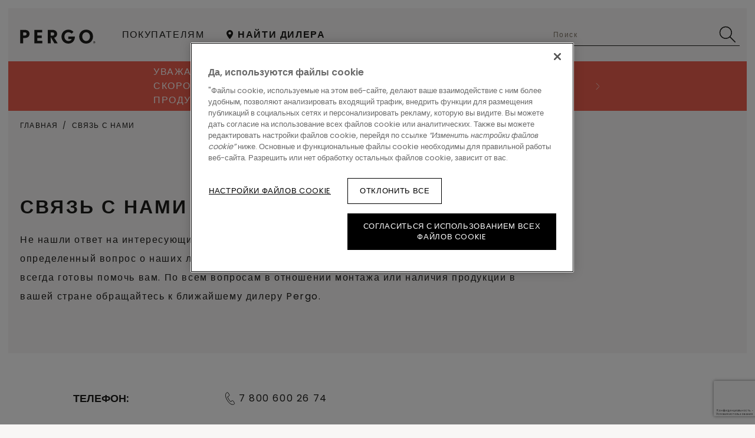

--- FILE ---
content_type: text/html; charset=utf-8
request_url: https://www.pergo.ru/ru-ru/%D1%81%D0%B2%D1%8F%D0%B7%D1%8C-%D1%81-%D0%BD%D0%B0%D0%BC%D0%B8
body_size: 18639
content:

<!DOCTYPE html>
<html itemscope="" lang="ru-RU">
<head>
    
    <meta http-equiv="content-type" content="text/html; charset=utf-8">
    <meta name="viewport" content="width=device-width, initial-scale=1.0, maximum-scale=5.0">
    
    <title>Связь с нами</title>
    
                <link href="https://cdn.pergo.com" rel="preconnect" />
            <link href="https://az416426.vo.msecnd.net" rel="preconnect" />
            <link href="https://ajax.googleapis.com" rel="preconnect" />
            <link href="https://www.google.com" rel="preconnect" />
            <link href="https://www.gstatic.com" rel="preconnect" />

    
    
<script type="text/javascript">
    window.dataLayer = window.dataLayer || [];
    var data = { visitor_id : "aaae3d9a-7265-40d5-a3df-8f3c982ab648", page_language : "ru", country : "ru", brand_id : "pergo"};
    window.dataLayer.push(data);
</script>
<script> 
  // Define dataLayer and the gtag function. 
  window.dataLayer = window.dataLayer || []; 
  function gtag(){dataLayer.push(arguments);} 
 
  // Default ad_storage to 'denied'. 
  gtag('consent', 'default', { 
 ad_storage: "denied", 
        analytics_storage: "denied", 
        functionality_storage: "denied", 
        personalization_storage: "denied", 
        security_storage: "denied",
        ad_personalization: "denied",
        ad_user_data: "denied",
'wait_for_update': 500 
  }); 
</script> 

<!-- OneTrust Cookies Consent Notice start for pergo.ru -->
<script src="https://cdn.cookielaw.org/scripttemplates/otSDKStub.js" data-document-language="true" type="text/javascript" charset="UTF-8" data-domain-script="ccb7dac7-7a02-49d3-a4e8-41fe0cd9ea23" ></script>
<script type="text/javascript">
function OptanonWrapper() { }
</script>
<!-- OneTrust Cookies Consent Notice end for pergo.ru --><script type="text/javascript">
    var appInsights = window.appInsights || function (e) { function n(n) { u[n] = function () { var e = arguments; u.queue.push(function () { u[n].apply(u, e) }) } } var a, c, u = { config: e }, t = window, i = document; for (u.cookie = i.cookie, u.queue = [], a = ["Event", "Exception", "Metric", "PageView", "Trace"]; a.length;)n("track" + a.pop()); return n("setAuthenticatedUserContext"), n("clearAuthenticatedUserContext"), e.disableExceptionTracking || (n("_" + (a = "onerror")), c = t[a], t[a] = function (e, n, t, i, o) { var r = c && c(e, n, t, i, o); return !0 !== r && u["_" + a](e, n, t, i, o), r }), u }({ instrumentationKey: "ca91dbea-279f-4bbe-b47b-d9273c9630fc" });
    (window.appInsights = appInsights).trackPageView();
</script>

    
    <link href="/bundles/css/uf-v2-PgConsumer.css?v=BL6TKujyxVzj7okLZBt7jefQPq6jMoafN4zf8NqH-9g1" rel="stylesheet"/>

    
    
    
    
    
                             <script defer src="/dist/projects/uf-basic/js/unilin.fef670fc187c74b991fc.mjs"></script><script defer src="/dist/projects/uf-basic/js/basic.37a48b47979df7bc86d6.mjs"></script>                         <script defer src="/dist/projects/shared/js/alpinejs.36e3486baade02259ef7.mjs"></script>

<script async src="https://az416426.vo.msecnd.net/scripts/a/ai.0.js"></script>    <script type="text/javascript" async defer src="https://www.google.com/recaptcha/api.js?render=6Lf79Z8UAAAAAAszp0fWWAwj6-EKVH8I7pFG_vN4&amp;hl=ru" data-recaptcha-settings data-recaptcha-sitekey="6Lf79Z8UAAAAAAszp0fWWAwj6-EKVH8I7pFG_vN4" data-recaptcha-showbadge="False"></script>
<script>
const body = document.getElementsByTagName("body")[0]; body.dataset.brand = body.dataset.brand.toUpperCase();
</script>

<script data-webid="sapcdp-renderscript" defer src="https://cdns.cdp.gigya.com/websdk.js"></script>

    
            <meta itemprop="server-info" content="RD10C735DFE970" />
        <meta itemprop="product-version" content="2.0 Sitecore.Package ??_20260102.1" />
        <meta itemprop="source-version" content="318d2bfdd4f18150e18624a1eb6c513ab40557a5" />
        <meta name="application-context" content="Flooring-PGR-Russia" />
        <meta itemprop="page-id" content="{5A34FA0E-6AE3-4D0C-8B05-23C025CFB654}" />
        <meta name="google-site-verification" content="O_IADvSQeob3SXrANPcjaKBl5KWd_7Xu2ezqXCAQWbs" />
        <meta name="description" content="Найдите всю необходимую контактную информацию Pergo касательно продаж, обслуживания клиентов и возможностей карьерного роста для вашей страны или региона." />
        <meta name="content-language" content="ru-RU" />
        <meta property="og:locale" content="ru-RU" />
        <meta property="og:site_name" content="Flooring-PGR-Russia" />
        <meta property="og:title" content="Связь с нами" />
        <meta property="og:description" content="Найдите всю необходимую контактную информацию Pergo касательно продаж, обслуживания клиентов и возможностей карьерного роста для вашей страны или региона." />
        <meta property="og:url" content="https://www.pergo.ru/ru-ru/связь-с-нами" />
        <meta property="og:image" content="https://cdn.pergo.com/-/media/images/pergo%20v2/contact%20us/og-image.ashx?rev=b8751794f5254b46a5b8b3e9a330b05a" />
        <link rel="canonical" href="https://www.pergo.ru/ru-ru/%D1%81%D0%B2%D1%8F%D0%B7%D1%8C-%D1%81-%D0%BD%D0%B0%D0%BC%D0%B8" />
        <link rel="icon" href="https://cdn.pergo.com/-/media/images/pergo v2/shared/icons/favicon/favicon.ashx?rev=c073a924b5a74310ba5da78075cbebf7&amp;w=16&amp;h=16&amp;hash=2E258C75972EDFC6859AE5B07C9373B1" type="image/x-icon" sizes="16x16" />
        <link rel="icon" href="https://cdn.pergo.com/-/media/images/pergo v2/shared/icons/favicon/favicon.ashx?rev=c073a924b5a74310ba5da78075cbebf7&amp;w=32&amp;h=32&amp;hash=309BAE8E44FA1B3ABD7A08B584E494A7" type="image/x-icon" sizes="32x32" />
        <link rel="icon" href="https://cdn.pergo.com/-/media/images/pergo v2/shared/icons/favicon/favicon.ashx?rev=c073a924b5a74310ba5da78075cbebf7&amp;w=96&amp;h=96&amp;hash=779113802D57E0FD96B6585912A9B621" type="image/x-icon" sizes="96x96" />
        <link rel="apple-touch-icon" href="https://cdn.pergo.com/-/media/images/pergo v2/shared/icons/apple touch/app-logo-pergo.ashx?rev=0765914f24844c49ad01c3f28a7feecd&amp;w=152&amp;h=152&amp;hash=FFDC1F740510A8E701F3CF379D943B8E" />
        <link rel="apple-touch-icon" href="https://cdn.pergo.com/-/media/images/pergo v2/shared/icons/apple touch/app-logo-pergo.ashx?rev=0765914f24844c49ad01c3f28a7feecd&amp;w=152&amp;h=152&amp;hash=FFDC1F740510A8E701F3CF379D943B8E" sizes="152x152" />
        <link rel="apple-touch-icon" href="https://cdn.pergo.com/-/media/images/pergo v2/shared/icons/apple touch/app-logo-pergo.ashx?rev=0765914f24844c49ad01c3f28a7feecd&amp;w=167&amp;h=167&amp;hash=7CB9490F1657E7AE5D0182F84A7EF5FB" sizes="167x167" />
        <link rel="apple-touch-icon" href="https://cdn.pergo.com/-/media/images/pergo v2/shared/icons/apple touch/app-logo-pergo.ashx?rev=0765914f24844c49ad01c3f28a7feecd&amp;w=180&amp;h=180&amp;hash=8E07E6C11CCC75ADE05BB8C9CA152B89" sizes="180x180" />
        <link rel="alternate" href="https://www.pergo.be/nl-be/contacteer-ons" hreflang="nl-BE" />
        <link rel="alternate" href="https://www.pergo.be/fr-be/contactez-nous" hreflang="fr-BE" />
        <link rel="alternate" href="https://www.pergo.fr/fr-fr/contactez-nous" hreflang="fr-FR" />
        <link rel="alternate" href="https://www.pergo.it/it-it/contatacci" hreflang="it-IT" />
        <link rel="alternate" href="https://www.pergo.pl/pl-pl/kontakt" hreflang="pl-PL" />
        <link rel="alternate" href="https://www.pergo.de/de-de/kontakt" hreflang="de-DE" />
        <link rel="alternate" href="https://www.pergo.fi/fi-fi/ota-meihin-yhteytta" hreflang="fi-FI" />
        <link rel="alternate" href="https://www.pergoboden.ch/de-ch/kontakt" hreflang="de-CH" />
        <link rel="alternate" href="https://www.pergoboden.ch/fr-ch/contactez-nous" hreflang="fr-CH" />
        <link rel="alternate" href="https://www.pergo.no/nb-no/kontakt-oss" hreflang="nb-NO" />
        <link rel="alternate" href="https://www.pergo.co.nz/en-nz/contact-us" hreflang="en-NZ" />
        <link rel="alternate" href="https://www.pergogolv.se/sv-se/kontakta-oss" hreflang="sv-SE" />
        <link rel="alternate" href="https://www.pergo.is/is-is/contact-us" hreflang="is-IS" />
        <link rel="alternate" href="https://www.pergo.dk/da-dk/kontakt-os" hreflang="da-DK" />
        <link rel="alternate" href="https://www.pergo.co.uk/en-gb/contact-us" hreflang="en-GB" />
        <link rel="alternate" href="https://int.pergo.com/en-sg/contact-us" hreflang="en-SG" />
        <link rel="alternate" href="https://int.pergo.com/zh-cn/联系我们" hreflang="zh-CN" />
        <link rel="alternate" href="https://int.pergo.com/en-za/contact-us" hreflang="en-ZA" />
        <link rel="alternate" href="https://int.pergo.com/en/contact-us" hreflang="en" />
        <link rel="alternate" href="https://www.pergo.es/es-es/contacto" hreflang="es-ES" />
        <link rel="alternate" href="https://www.pergo.ru/ru-ru/связь-с-нами" hreflang="ru-RU" />

    
</head>

<body class="" data-brand="pg">
    <a href="#main" class="a-skip-link">Go to content</a>
    <a href="#global-header-search-input" class="a-skip-link u-hide-until-desktop">Go to search</a>

    
    

<header class="rb rb-header " data-component-name="Header" data-webid="header" id="header">    <div class="rb-header__body">
        <div class="o-wrapper rb-header__wrapper">
            <div class="rb-header__brand">
<a href="/ru-ru" data-webid="header-logo-link" ><svg width="162" height="30" viewBox="0 0 162 30" fill="none" xmlns="http://www.w3.org/2000/svg" class="u-hide-desktop" data-webid="mobile-header-logo">
  <g clip-path="url(#clip0_368_8167)">
    <path d="M9.80072 18.101H6.57015V29.4612H0.266602V0.869141H9.80072C16.2225 0.869141 20.3198 3.91594 20.3198 9.29136C20.3198 14.6929 16.3013 18.101 9.80072 18.101ZM9.80072 6.15316H6.57015V12.8126H9.80072C12.6461 12.8126 14.0162 11.7244 14.0162 9.40452C14.0162 7.05414 12.5979 6.15316 9.80072 6.15316Z" fill="#1D1D1B" />
    <path d="M30.563 29.4612V0.869141H47.3068V6.15751H36.8665V12.8518H46.5561V18.1401H36.8665V24.1728H47.8978V29.4612H30.563Z" fill="#1D1D1B" />
    <path d="M73.6967 29.4612L65.6991 15.9464V29.4612H59.3955V0.869141H69.7176C75.7519 0.869141 79.6063 4.46871 79.6063 9.40452C79.6063 13.6744 76.9798 16.4949 73.1911 17.5134L80.8341 29.4612H73.6967ZM69.7241 6.15316H65.7056V13.0563H69.7241C71.9304 13.0563 73.3093 11.6461 73.3093 9.41323C73.3093 7.39799 71.7268 6.15316 69.7241 6.15316Z" fill="#1D1D1B" />
    <path d="M103.645 29.932C95.0955 29.932 88.9102 23.8602 88.9102 15.0462C88.9102 6.19313 95.5289 0.395508 103.527 0.395508C108.607 0.395508 112.113 2.35416 114.634 5.05711L110.734 8.8569C108.961 6.93742 106.442 5.87539 103.527 5.87539C98.7201 5.87539 95.1459 10.1104 95.1459 15.0462C95.1459 20.0996 98.731 24.4478 103.656 24.4478C107.123 24.4478 109.644 23.0767 110.745 20.3346H103.408V15.0462H117.707C117.707 24.487 111.483 29.932 103.645 29.932Z" fill="#1D1D1B" />
    <path d="M141.7 29.932C132.799 29.932 126.929 23.1856 126.929 15.0462C126.929 6.8199 132.878 0.395508 141.779 0.395508C150.753 0.395508 156.553 6.54568 156.553 15.0462C156.553 23.3118 150.604 29.932 141.7 29.932ZM141.779 5.87539C136.855 5.87539 133.429 10.2628 133.429 15.0419C133.429 20.2911 137.211 24.4434 141.7 24.4434C146.901 24.4434 150.053 19.8602 150.053 15.0419C150.053 10.0321 146.783 5.87539 141.779 5.87539Z" fill="#1D1D1B" />
    <path d="M159.14 29.5358C158.683 29.5358 158.236 29.401 157.856 29.1485C157.476 28.8959 157.18 28.537 157.005 28.1171C156.83 27.6971 156.784 27.2351 156.874 26.7893C156.963 26.3435 157.183 25.934 157.506 25.6126C157.829 25.2912 158.241 25.0723 158.689 24.9836C159.138 24.8949 159.603 24.9404 160.025 25.1144C160.447 25.2883 160.808 25.5829 161.062 25.9608C161.316 26.3388 161.452 26.7831 161.452 27.2376C161.451 27.8468 161.207 28.4306 160.773 28.8614C160.34 29.2921 159.753 29.5346 159.14 29.5358ZM159.14 25.3181C158.758 25.3186 158.384 25.4317 158.066 25.6433C157.748 25.8548 157.501 26.1553 157.355 26.5067C157.208 26.8582 157.17 27.2448 157.245 27.6178C157.32 27.9908 157.504 28.3334 157.774 28.6023C158.045 28.8712 158.389 29.0544 158.765 29.1287C159.14 29.203 159.529 29.1651 159.882 29.0198C160.235 28.8744 160.538 28.6282 160.75 28.3121C160.963 27.9961 161.077 27.6245 161.077 27.2441C161.078 26.9911 161.028 26.7403 160.931 26.5064C160.834 26.2725 160.691 26.0599 160.511 25.881C160.331 25.702 160.118 25.5602 159.882 25.4636C159.647 25.367 159.395 25.3176 159.14 25.3181ZM159.613 28.5173L158.882 27.3595V28.5086H158.269V25.8491H159.324C159.433 25.843 159.542 25.8586 159.644 25.895C159.747 25.9315 159.841 25.988 159.921 26.0613C160.001 26.1346 160.065 26.2231 160.11 26.3216C160.155 26.4201 160.179 26.5266 160.182 26.6348C160.197 26.8166 160.142 26.9971 160.028 27.1403C159.914 27.2835 159.751 27.3789 159.569 27.4074L160.318 28.5173H159.613ZM159.215 26.354H158.882V27.0178H159.202C159.25 27.0205 159.299 27.0128 159.344 26.9952C159.389 26.9776 159.43 26.9505 159.463 26.9158C159.497 26.8811 159.523 26.8396 159.539 26.7941C159.555 26.7486 159.561 26.7002 159.556 26.6522C159.555 26.6097 159.545 26.5679 159.527 26.5294C159.509 26.4909 159.483 26.4566 159.451 26.4286C159.419 26.4006 159.382 26.3795 159.341 26.3666C159.3 26.3538 159.257 26.3495 159.215 26.354Z" fill="#1D1D1B" />
  </g>
  <defs>
    <clipPath id="clip0_368_8167">
      <rect width="162" height="30" fill="white" />
    </clipPath>
  </defs>
</svg><svg width="162" height="30" viewBox="0 0 162 30" fill="none" xmlns="http://www.w3.org/2000/svg" class="u-hide-until-desktop" data-webid="header-logo">
  <g clip-path="url(#clip0_368_8167)">
    <path d="M9.80072 18.101H6.57015V29.4612H0.266602V0.869141H9.80072C16.2225 0.869141 20.3198 3.91594 20.3198 9.29136C20.3198 14.6929 16.3013 18.101 9.80072 18.101ZM9.80072 6.15316H6.57015V12.8126H9.80072C12.6461 12.8126 14.0162 11.7244 14.0162 9.40452C14.0162 7.05414 12.5979 6.15316 9.80072 6.15316Z" fill="#1D1D1B" />
    <path d="M30.563 29.4612V0.869141H47.3068V6.15751H36.8665V12.8518H46.5561V18.1401H36.8665V24.1728H47.8978V29.4612H30.563Z" fill="#1D1D1B" />
    <path d="M73.6967 29.4612L65.6991 15.9464V29.4612H59.3955V0.869141H69.7176C75.7519 0.869141 79.6063 4.46871 79.6063 9.40452C79.6063 13.6744 76.9798 16.4949 73.1911 17.5134L80.8341 29.4612H73.6967ZM69.7241 6.15316H65.7056V13.0563H69.7241C71.9304 13.0563 73.3093 11.6461 73.3093 9.41323C73.3093 7.39799 71.7268 6.15316 69.7241 6.15316Z" fill="#1D1D1B" />
    <path d="M103.645 29.932C95.0955 29.932 88.9102 23.8602 88.9102 15.0462C88.9102 6.19313 95.5289 0.395508 103.527 0.395508C108.607 0.395508 112.113 2.35416 114.634 5.05711L110.734 8.8569C108.961 6.93742 106.442 5.87539 103.527 5.87539C98.7201 5.87539 95.1459 10.1104 95.1459 15.0462C95.1459 20.0996 98.731 24.4478 103.656 24.4478C107.123 24.4478 109.644 23.0767 110.745 20.3346H103.408V15.0462H117.707C117.707 24.487 111.483 29.932 103.645 29.932Z" fill="#1D1D1B" />
    <path d="M141.7 29.932C132.799 29.932 126.929 23.1856 126.929 15.0462C126.929 6.8199 132.878 0.395508 141.779 0.395508C150.753 0.395508 156.553 6.54568 156.553 15.0462C156.553 23.3118 150.604 29.932 141.7 29.932ZM141.779 5.87539C136.855 5.87539 133.429 10.2628 133.429 15.0419C133.429 20.2911 137.211 24.4434 141.7 24.4434C146.901 24.4434 150.053 19.8602 150.053 15.0419C150.053 10.0321 146.783 5.87539 141.779 5.87539Z" fill="#1D1D1B" />
    <path d="M159.14 29.5358C158.683 29.5358 158.236 29.401 157.856 29.1485C157.476 28.8959 157.18 28.537 157.005 28.1171C156.83 27.6971 156.784 27.2351 156.874 26.7893C156.963 26.3435 157.183 25.934 157.506 25.6126C157.829 25.2912 158.241 25.0723 158.689 24.9836C159.138 24.8949 159.603 24.9404 160.025 25.1144C160.447 25.2883 160.808 25.5829 161.062 25.9608C161.316 26.3388 161.452 26.7831 161.452 27.2376C161.451 27.8468 161.207 28.4306 160.773 28.8614C160.34 29.2921 159.753 29.5346 159.14 29.5358ZM159.14 25.3181C158.758 25.3186 158.384 25.4317 158.066 25.6433C157.748 25.8548 157.501 26.1553 157.355 26.5067C157.208 26.8582 157.17 27.2448 157.245 27.6178C157.32 27.9908 157.504 28.3334 157.774 28.6023C158.045 28.8712 158.389 29.0544 158.765 29.1287C159.14 29.203 159.529 29.1651 159.882 29.0198C160.235 28.8744 160.538 28.6282 160.75 28.3121C160.963 27.9961 161.077 27.6245 161.077 27.2441C161.078 26.9911 161.028 26.7403 160.931 26.5064C160.834 26.2725 160.691 26.0599 160.511 25.881C160.331 25.702 160.118 25.5602 159.882 25.4636C159.647 25.367 159.395 25.3176 159.14 25.3181ZM159.613 28.5173L158.882 27.3595V28.5086H158.269V25.8491H159.324C159.433 25.843 159.542 25.8586 159.644 25.895C159.747 25.9315 159.841 25.988 159.921 26.0613C160.001 26.1346 160.065 26.2231 160.11 26.3216C160.155 26.4201 160.179 26.5266 160.182 26.6348C160.197 26.8166 160.142 26.9971 160.028 27.1403C159.914 27.2835 159.751 27.3789 159.569 27.4074L160.318 28.5173H159.613ZM159.215 26.354H158.882V27.0178H159.202C159.25 27.0205 159.299 27.0128 159.344 26.9952C159.389 26.9776 159.43 26.9505 159.463 26.9158C159.497 26.8811 159.523 26.8396 159.539 26.7941C159.555 26.7486 159.561 26.7002 159.556 26.6522C159.555 26.6097 159.545 26.5679 159.527 26.5294C159.509 26.4909 159.483 26.4566 159.451 26.4286C159.419 26.4006 159.382 26.3795 159.341 26.3666C159.3 26.3538 159.257 26.3495 159.215 26.354Z" fill="#1D1D1B" />
  </g>
  <defs>
    <clipPath id="clip0_368_8167">
      <rect width="162" height="30" fill="white" />
    </clipPath>
  </defs>
</svg></a>            </div>

<nav class="rb-header__primary js-primary-header">
    <div class="rb-nav__left js-nav-left rb-header-panel" id="header-nav">
        <button type="button"
                class="rb-header-icon rb-header-icon--panel js-close-menu rb-header-panel__close">
            <span class="u-sr">Close menu</span>
            

<svg class="" >
    <use xlink:href="/node_modules/@unilin/dlw.scbase.staticsite/dist/sites/uf-rebranding/content/icons/svg/svg-symbols-pg.svg#close" href="/node_modules/@unilin/dlw.scbase.staticsite/dist/sites/uf-rebranding/content/icons/svg/svg-symbols-pg.svg#close"></use>
</svg>

        </button>

        <ul class="o-list rb-nav__items">


<li class="rb-nav-item  js-nav-item  has-doormat"
    data-webid="primary-nav-section-Guidance">

            <button type="button"
                class="rb-nav-item__link js-doormat-link"
                aria-controls="doormat-Guidance"
                data-component-name="HeaderPanel"
                data-toggle-scroll="false"
                data-webid="primary-section-link">
                <span data-webid="section-link-label">Покупателям</span>


<svg class="rb-nav-item__navigate" data-webid="section-link-chevron-right">
    <use xlink:href="/node_modules/@unilin/dlw.scbase.staticsite/dist/sites/uf-rebranding/content/icons/svg/svg-symbols-pg.svg#arrow" href="/node_modules/@unilin/dlw.scbase.staticsite/dist/sites/uf-rebranding/content/icons/svg/svg-symbols-pg.svg#arrow"></use>
</svg>

        </button>


        <div class="rb-doormat rb-doormat--2 js-doormat rb-header-panel" data-webid="primary-nav-doormat" id="doormat-Guidance">
            <div class="o-wrapper rb-doormat__wrapper">
                <div class="rb-doormat__inner">
                    <div class="rb-doormat__heading js-doormat-heading" data-webid="primary-nav-doormat-heading">
                            <div class="rb-doormat__poster" data-webid="primary-nav-doormat-heading-background">
                                <img src="https://cdn.pergo.com/-/media/images/pergo v2/shared/header/doormat-inspiration-mobile.ashx?rev=e9e3a1387ebc4926895b4273f1dda58a&amp;h=300&amp;w=500&amp;la=ru-RU&amp;hash=A6547D1469DCA10FC0363D244976517F" sizes="(min-width: 100em) 780px, (min-width: 61.25em) 50vw, 100vw" height="300" decoding="async" loading="lazy" srcset="https://cdn.pergo.com/-/media/images/pergo%20v2/shared/header/doormat-inspiration-mobile.ashx?rev=e9e3a1387ebc4926895b4273f1dda58a&amp;mw=240&amp;hash=A4E09DF282DCCCCD698FA3584D49274F 240w, https://cdn.pergo.com/-/media/images/pergo%20v2/shared/header/doormat-inspiration-mobile.ashx?rev=e9e3a1387ebc4926895b4273f1dda58a&amp;mw=360&amp;hash=B038C96329622B7E5BC2EE164B440C95 360w, https://cdn.pergo.com/-/media/images/pergo%20v2/shared/header/doormat-inspiration-mobile.ashx?rev=e9e3a1387ebc4926895b4273f1dda58a&amp;mw=414&amp;hash=005B077BA50FFBBE168B0E5F1A25B11B 414w, https://cdn.pergo.com/-/media/images/pergo%20v2/shared/header/doormat-inspiration-mobile.ashx?rev=e9e3a1387ebc4926895b4273f1dda58a&amp;mw=500&amp;hash=7794FB29407F69CEB2B71566C038280F 500w" class="o-fit" width="500" alt="коричневая кухня с серым ламинированным полом" />
                            </div>


                        <div class="rb-doormat__nav">
                            <button type="button"
                                    class="rb-header-icon rb-header-icon--panel js-close-menu rb-header-panel__close"
                                    data-webid="primary-nav-doormat-heading-close">
                                <span class="u-sr">Close menu</span>
                                

<svg class="" >
    <use xlink:href="/node_modules/@unilin/dlw.scbase.staticsite/dist/sites/uf-rebranding/content/icons/svg/svg-symbols-pg.svg#close" href="/node_modules/@unilin/dlw.scbase.staticsite/dist/sites/uf-rebranding/content/icons/svg/svg-symbols-pg.svg#close"></use>
</svg>

                            </button>

                            <button type="button"
                                    class="rb-header-icon rb-header-icon--panel rb-header-icon--back js-panel__close"
                                    data-webid="primary-nav-doormat-heading-back">
                                <span class="u-sr">Back to main menu</span>
                                

<svg class="" >
    <use xlink:href="/node_modules/@unilin/dlw.scbase.staticsite/dist/sites/uf-rebranding/content/icons/svg/svg-symbols-pg.svg#arrow-variant" href="/node_modules/@unilin/dlw.scbase.staticsite/dist/sites/uf-rebranding/content/icons/svg/svg-symbols-pg.svg#arrow-variant"></use>
</svg>

                            </button>
                        </div>



                        <div class="rb-doormat__body">
                            <div class="rb-doormat__ttl">
                                    <span data-webid="primary-nav-doormat-heading-title">Покупателям</span>
                            </div>

                        </div>
                    </div>

                        <div class="rb-doormat__columns">
    <div data-webid="primary-nav-section-column">
        <ul class="o-list rb-doormat-items">
                <li class="rb-doormat-item rb-doormat-item--title">
            <span data-webid="label">Идеи для вдохновения</span>
    </li>
    <li class="rb-doormat-item">
<a href="/ru-ru/bдохновение/брошюрa" class="rb-link rb-doormat-item__link rb-link-wrapper" data-webid="primary-nav-section-column-link" >                <span data-webid="label">Заказать брошюру</span>
</a>    </li>
    <li class="rb-doormat-item">
<a href="/ru-ru/типы-помещений" class="rb-link rb-doormat-item__link rb-link-wrapper" data-webid="primary-nav-section-column-link" >                <span data-webid="label">Какой пол выбрать для моей комнаты?</span>
</a>    </li>

        </ul>

    </div>
    <div data-webid="primary-nav-section-column">
        <ul class="o-list rb-doormat-items">
                <li class="rb-doormat-item rb-doormat-item--title">
            <span data-webid="label">Полезные инструменты</span>
    </li>
    <li class="rb-doormat-item">
<a href="/ru-ru/bдохновение/floorfinder" class="rb-link rb-doormat-item__link rb-link-wrapper" data-webid="primary-nav-section-column-link" >                <span data-webid="label">FLOORFINDER – Подберите идеальный пол для вашего интерьера</span>
</a>    </li>
    <li class="rb-doormat-item">
<a href="/ru-ru/bдохновение/floorlab" class="rb-link rb-doormat-item__link rb-link-wrapper" data-webid="primary-nav-section-column-link" >                <span data-webid="label">FLOORLAB – Оцените понравившиеся полы в интерьере</span>
</a>    </li>

        </ul>

    </div>
                        </div>

                        <div class="rb-doormat__button">
<a href="/ru-ru/bдохновение/floorfinder" class="rb-btn rb-btn--secondary rb-btn--ghost rb-btn--min-width" data-webid="primary-nav-doormat-button" >                                <span class="rb-btn__label">
                                    Найти идеальный пол
                                </span>
</a>                        </div>
                </div>

<div class="rb-doormat-cta" data-webid="primary-nav-doormat-cta">
<img src="https://cdn.pergo.com/-/media/images/pergo v2/shared/header/doormat-inspiration.ashx?rev=79882e579da146bf8e47a07e4e2c5661&amp;h=610&amp;w=960&amp;la=ru-RU&amp;hash=DEDBCC568CFFC8659B67552159F829E8" data-webid="primary-nav-doormat-cta-image" sizes="(min-width: 100em) 780px, (min-width: 61.25em) 50vw, 100vw" height="610" decoding="async" loading="lazy" srcset="https://cdn.pergo.com/-/media/images/pergo%20v2/shared/header/doormat-inspiration.ashx?rev=79882e579da146bf8e47a07e4e2c5661&amp;mw=240&amp;hash=612CFB00131E18A92A218745940DC726 240w, https://cdn.pergo.com/-/media/images/pergo%20v2/shared/header/doormat-inspiration.ashx?rev=79882e579da146bf8e47a07e4e2c5661&amp;mw=360&amp;hash=2BFDDE0351640F438C2068BA900173CF 360w, https://cdn.pergo.com/-/media/images/pergo%20v2/shared/header/doormat-inspiration.ashx?rev=79882e579da146bf8e47a07e4e2c5661&amp;mw=414&amp;hash=9CE33437AA925A3199B99C7692ED7256 414w, https://cdn.pergo.com/-/media/images/pergo%20v2/shared/header/doormat-inspiration.ashx?rev=79882e579da146bf8e47a07e4e2c5661&amp;mw=576&amp;hash=8CD7E74DD241A12D946EEF0F068A9E55 576w, https://cdn.pergo.com/-/media/images/pergo%20v2/shared/header/doormat-inspiration.ashx?rev=79882e579da146bf8e47a07e4e2c5661&amp;mw=768&amp;hash=325E8DAAA12BA33113D04B591656BCDF 768w, https://cdn.pergo.com/-/media/images/pergo%20v2/shared/header/doormat-inspiration.ashx?rev=79882e579da146bf8e47a07e4e2c5661&amp;mw=960&amp;hash=F7F9D770F35525F0DF518B0C1866D1F8 960w" class="o-fit" width="960" alt="коричневая кухня с серым ламинированным полом" />

</div>
            </div>
        </div>
</li>










<li class="rb-nav-item rb-nav-item--highlight js-nav-item "
    data-webid="primary-nav-section-Find a dealer">

    <a href="/ru-ru/наидите-ближаишего-дилера" aria-controls="" data-webid="primary-section-link" class="rb-nav-item__link" data-toggle-scroll="false" data-component-name="" ><svg xmlns="http://www.w3.org/2000/svg" viewBox="0 0 12 16">
  <path d="M5.547 0a5.62 5.62 0 0 0-4.273 1.934A5.21 5.21 0 0 0 .102 6.352c0 .027.004.06.012.086.71 3.316 3.828 7.117 4.867 8.31a.65.65 0 0 0 .105.102l.06.04c.02.016.043.027.066.035a.75.75 0 0 0 .879-.152l.02-.023c1.035-1.19 4.156-4.992 4.867-8.31.008-.03.012-.062.016-.094.31-1.566-.12-3.184-1.176-4.4S7.2-.004 5.547 0zm0 3.148c1.234 0 2.238.97 2.238 2.164s-1.004 2.16-2.238 2.16-2.238-.97-2.238-2.16 1-2.164 2.238-2.164zm0 0" />
</svg>    <span data-webid="section-link-label">найти дилера</span>


<svg class="rb-nav-item__navigate" data-webid="section-link-chevron-right">
    <use xlink:href="/node_modules/@unilin/dlw.scbase.staticsite/dist/sites/uf-rebranding/content/icons/svg/svg-symbols-pg.svg#arrow" href="/node_modules/@unilin/dlw.scbase.staticsite/dist/sites/uf-rebranding/content/icons/svg/svg-symbols-pg.svg#arrow"></use>
</svg>
</a>

</li>








                    </ul>
    </div>

    <div class="rb-nav__right">

            <div class="rb-header__search js-mobile-search rb-header-panel" id="header-search">
                <form class="rb-header-search" data-component-name="HeaderV2Search" data-component-param="{&quot;globalSearchLink&quot;:&quot;/ru-ru/поиск&quot;}">    <button type="button"
            class="rb-header-icon rb-header-icon--panel rb-header-panel__close js-panel__close">
        <span class="u-sr">Close search</span>
        

<svg class="" >
    <use xlink:href="/node_modules/@unilin/dlw.scbase.staticsite/dist/sites/uf-rebranding/content/icons/svg/svg-symbols-pg.svg#close" href="/node_modules/@unilin/dlw.scbase.staticsite/dist/sites/uf-rebranding/content/icons/svg/svg-symbols-pg.svg#close"></use>
</svg>

    </button>
    <div class="rb-header-search__header u-mb">
        <label class="h2" for="global-header-search-input">Поиск</label>
    </div>
    <div class="rb-header-search__field">
            <input class="rb-header-search__input js-search-box" required data-selector="search-box" id="header-search-box"
                   placeholder="Поиск" data-webid="header-search-input" />
        <div class="rb-header-search__cta o-flex">
            <button type="reset" class="rb-header-icon rb-header-search__reset js-reset-button" aria-label="Reset">
                

<svg class="" >
    <use xlink:href="/node_modules/@unilin/dlw.scbase.staticsite/dist/sites/uf-rebranding/content/icons/svg/svg-symbols-pg.svg#close" href="/node_modules/@unilin/dlw.scbase.staticsite/dist/sites/uf-rebranding/content/icons/svg/svg-symbols-pg.svg#close"></use>
</svg>

            </button>
            <button type="button" class="rb-header-icon rb-header-search__submit js-search-button" data-selector="search-button"
                    aria-label="Search" data-webid="header-search-button">
                

<svg class="" >
    <use xlink:href="/node_modules/@unilin/dlw.scbase.staticsite/dist/sites/uf-rebranding/content/icons/svg/svg-symbols-pg.svg#search" href="/node_modules/@unilin/dlw.scbase.staticsite/dist/sites/uf-rebranding/content/icons/svg/svg-symbols-pg.svg#search"></use>
</svg>

            </button>
            <a href="/ru-ru/поиск" class="rb-header-icon rb-header-search__alternative" aria-label="Поиск">
                

<svg class="" >
    <use xlink:href="/node_modules/@unilin/dlw.scbase.staticsite/dist/sites/uf-rebranding/content/icons/svg/svg-symbols-pg.svg#search" href="/node_modules/@unilin/dlw.scbase.staticsite/dist/sites/uf-rebranding/content/icons/svg/svg-symbols-pg.svg#search"></use>
</svg>

            </a>
        </div>
    </div>
    <div class="rb-header-search__footer">
        <button class="rb-btn rb-btn--primary js-footer-search-button" data-webid="header-search-button-mobile">
            <span class="rb-btn__label">Поиск</span>
            

<svg class="rb-btn__icon" >
    <use xlink:href="/node_modules/@unilin/dlw.scbase.staticsite/dist/sites/uf-rebranding/content/icons/svg/svg-symbols-pg.svg#search" href="/node_modules/@unilin/dlw.scbase.staticsite/dist/sites/uf-rebranding/content/icons/svg/svg-symbols-pg.svg#search"></use>
</svg>

        </button>
    </div>
</form>
            </div>

<div class="rb-header__icons" data-component-name="HeaderCounters" data-component-param="{&quot;initHeaderCountersUrl&quot;:&quot;/services/Flooring-PGR-Russia/ru-RU/HeaderV2/InitHeaderCounters&quot;}" id="header-counters">                <button type="button"
                        class="rb-header-icon u-hide-desktop js-mobile-search-trigger"
                        data-webid="mobile-search-logo"
                        aria-controls="header-search"
                        data-component-name="HeaderPanel"
                        data-toggle-scroll="true">
                    <span class="u-sr">Open search</span>
                    
                </button>
            <button type="button"
                    class="rb-header-icon rb-header-icon--hamburger js-open-menu u-hide-desktop"
                    aria-controls="header-nav"
                    data-component-name="HeaderPanel"
                    data-toggle-scroll="true"
                    data-webid="hamburger">
                <span class="u-sr">Open menu</span>
                

<svg class="" >
    <use xlink:href="/node_modules/@unilin/dlw.scbase.staticsite/dist/sites/uf-rebranding/content/icons/svg/svg-symbols-pg.svg#hamburger" href="/node_modules/@unilin/dlw.scbase.staticsite/dist/sites/uf-rebranding/content/icons/svg/svg-symbols-pg.svg#hamburger"></use>
</svg>

            </button>
</div>    </div>
</nav>



            <div class="rb rb-toast-wrapper js-toast">
    <div class="rb-toast-main js-toast-container">
        <span class="rb-toast__arrow" aria-hidden="true"></span>
    </div>
</div>

        </div>
    </div>
</header>



<link href="/bundles/css/uf-v2-PgConsumer-promo-banner.css?v=dczEI8cfFxx7zEt5GJqZM2oxA159nK8mzYBU9733NoA1" rel="stylesheet"/>


<section class="rb-promo-banner o-card u-bg-color-primary" data-webid="promo-banner">    <div class="rb-promo-banner__wrapper o-wrapper o-flex o-flex--ai-c o-flex--ji-sb o-flex--jc-c">
        <div class="o-flex o-flex--ai-c o-flex--wrap">
<a href="https://pergoflooring.ru" class="o-card__overlay rb-promo-banner__title" data-webid="link" >                        <span data-webid="shared-text">
                            <p>Уважаемый посетитель, этот веб-сайт на реконструкции и скоро будет обновлен. Пока вы можете ознакомиться с нашими продуктами здесь: https://pergoflooring.ru.</p>
                        </span>
</a>
            <span class="rb-promo-banner__text">

            </span>
        </div>



<svg class="" >
    <use xlink:href="/node_modules/@unilin/dlw.scbase.staticsite/dist/sites/uf-rebranding/content/icons/svg/svg-symbols-pg.svg#chevron-right" href="/node_modules/@unilin/dlw.scbase.staticsite/dist/sites/uf-rebranding/content/icons/svg/svg-symbols-pg.svg#chevron-right"></use>
</svg>
    </div>
</section>        <main id="main">
        <nav aria-label="breadcrumb" class="rb-component rb-breadcrumb o-wrapper" data-component-class="" data-component-parm="null" data-webid="breadcrumb">        <ol class="rb-breadcrumb__items o-flex o-flex--wrap o-list" itemscope itemtype="https://schema.org/BreadcrumbList">


                <li class="rb-breadcrumb-item" itemprop="itemListElement" itemscope itemtype="https://schema.org/ListItem">
                    <a class="rbs-link" itemprop="item" href="/ru-ru" data-webid="crumbelement">
                        <span itemprop="name">Главная</span>
                    </a>
                    <meta itemprop="position" content="1" />
                </li>

            <li class="rb-breadcrumb-item" itemprop="itemListElement" itemscope itemtype="https://schema.org/ListItem" data-webid="crumbelement-current">
                <span itemprop="name">Связь с нами</span>
                <meta itemprop="position" content="2" />
            </li>
        </ol>
</nav><div class=" " data-webid="content-block-container">


<section class="o-grid o-grid--7@desktop o-wrapper rb-component" data-webid="grid-block"><div class=" o-span o-span--5@desktop">

<section class="rb-component rb-rich-text" data-webid="wysiwyg-block-grid"><h1>Связь с нами</h1>
<p>Не нашли ответ на интересующий вопрос в разделе вопросов и ответов? Хотите задать определенный вопрос о наших ламинированных или виниловых полах? Сотрудники Pergo всегда готовы помочь вам. По всем вопросам в отношении монтажа или наличия продукции в вашей стране обращайтесь к ближайшему дилеру Pergo.</p></section>
</div></section>
</div>




<link href="/bundles/css/uf-v2-PgConsumer-IntlTelInput.css?v=" rel="stylesheet"/>


<div class="rb-component rb-contact rb-component--s-none" data-component-name="ContactUs" data-component-param="{&quot;valueMissing&quot;:&quot;Это поле обязательно к заполнению.&quot;,&quot;invalidEmail&quot;:&quot;Введите допустимый адрес электронной почты.&quot;,&quot;defaultError&quot;:&quot;#DefaultError#&quot;,&quot;submitContactFormUrl&quot;:&quot;/services/Flooring-PGR-Russia/ru-RU/ContactUsV2/SubmitContactFormV2/%7B5A34FA0E-6AE3-4D0C-8B05-23C025CFB654%7D?dataSource=%7B61A3080D-46D1-44C6-BB8F-0098F3F97552%7D&quot;}" data-webid="contact-us">    <div class="rb-contact__header u-bg-color-light-gray">
        <div class="rb-contact__header-inner u-text-center o-wrapper">
            <h1 class="rb-contact__heading" data-webid="contact-us-header-title">
                
            </h1>

            <p data-webid="contact-us-header-description">
                
            </p>
        </div>
    </div>
    <section data-webid="contact-us" class="rb-contact__section js-form">

        <div class="rb-contact__wrapper o-wrapper">
                    <div class="rb-contact__phones">
            <h2 data-webid="contact-us-phone-title">Телефон: </h2>

            <div class="rb-contact__phones-list">
                <div class="rb-contact__phone-item">
                    <a class="rb-contact__phone-number u-color-text o-flex o-flex--ai-c" href="tel: 7 800 600 26 74" data-webid="contact-us-phone-number">
                        

<svg class="" >
    <use xlink:href="/node_modules/@unilin/dlw.scbase.staticsite/dist/sites/uf-rebranding/content/icons/svg/svg-symbols-pg.svg#phone-ghost" href="/node_modules/@unilin/dlw.scbase.staticsite/dist/sites/uf-rebranding/content/icons/svg/svg-symbols-pg.svg#phone-ghost"></use>
</svg>

                        <span> 7 800 600 26 74</span>
                    </a>
                </div>

            </div>
        </div>


            <div id="js-error-message" style="display: none;"></div>

            <form class="rb-contact-form"
                  method="post" action="" id="contact-form">
                <input name="__RequestVerificationToken" type="hidden" value="cOjcEZ5eheTewp9cnnhOPSnS5wrDmsHPIe1Wkh2Rb6GGgfkDmJUrn-p4LJK0oOXQv7r4wqRkdBlFrFAZxnlZglYk-jo1" />
                <h2 data-webid="contact-us-form-title" class="u-pb-2 u-pb-0@desktop">Отправьте сообщение, заполнив следующую форму.</h2>

                <div class="rb-contact-form__fields">
                    <div class="rb-contact-form__field-question">
                        <div class="rb-form-group js-form-field">
                            <select class="rb-select" data-val="true" data-val-required="The #SubjectId# field is required." data-webid="contact-us-form-subject" id="SubjectId" name="SubjectId" required="True"><option value="{635D3A5B-ACF7-4674-8B53-B5A1861D7412}">Вопрос общего характера</option>
<option value="{8F663A7A-72B5-4D69-AD2B-3B11D01D5524}">Вопрос по коммерческому применению</option>
<option value="{8734B527-D7D9-4D1D-A305-AD5518DFE492}">Вопрос техническому специалисту</option>
<option value="{05D6647D-DE69-424A-8090-E70AAD34E4A8}">О нашем веб-сайте</option>
</select>
                            <label for="SubjectId">Тема:</label>
                        </div>
                    </div>

                    <fieldset class="rb-contact-form__fieldset">
                        <div class="rb-form-group js-form-field">
                            <input autocomplete="first-name" data-val="true" data-val-required="The Имя: field is required." data-webid="contact-us-form-firstname" id="first-name" name="FirstName" placeholder="Имя" required="True" type="text" value="" />
                            <label for="FirstName">Имя:</label>
                        </div>
                        <div class="rb-form-group js-form-field">
                            <input autocomplete="family-name" data-val="true" data-val-required="The Фамилия: field is required." data-webid="contact-us-form-lastname" id="last-name" name="LastName" placeholder="Фамилия" required="True" type="text" value="" />
                            <label for="LastName">Фамилия:</label>
                        </div>
                        <div class="rb-form-group js-form-field">
                            <input autocomplete="email" data-val="true" data-val-email="The Электронная почта: field is not a valid e-mail address." data-val-required="The Электронная почта: field is required." data-webid="contact-us-form-email" id="email" name="Email" placeholder="Электронная почта" required="True" type="email" value="" />
                            <label for="Email">Электронная почта:</label>
                        </div>
                        <div class="rb-form-group js-form-field">
                            <input data-component-name="PhoneInput" data-component-param="{ &quot;initialCountry&quot;: &quot;US&quot;}" data-constraint-custom="intl-tel-input" data-webid="contact-us-form-phone" id="phone" name="Phone" placeholder="Номер телефона" type="tel" value="" />
                            <label for="Phone">Номер телефона:</label>
                        </div>

                        <div class="rb-form-group js-form-field">
                            <input autocomplete="city" data-val="true" data-val-required="The Город field is required." data-webid="contact-us-form-city" id="city" name="City" placeholder="Город" required="True" type="text" value="" />
                            <label for="City">Город</label>
                        </div>


                        <div class="rb-form-group js-form-field">
                            <input data-val="true" data-val-required="The Страна: field is required." id="Country" name="Country" type="hidden" value="Соединённые Штаты Америки" />
                            <div data-selector="selectize" data-webid="selectize-Country" data-key="Country" data-createitems="False" data-showremovebuttons="False" data-restoreonbackspace="False" data-options="[{&quot;class&quot;:null,&quot;data&quot;:&quot;data-webid=\&quot;option-AR\&quot; data-countrycode=\&quot;AR\&quot; data-postalcodemask=\&quot;\&quot;&quot;,&quot;disabled&quot;:false,&quot;group&quot;:null,&quot;selected&quot;:false,&quot;text&quot;:&quot;Аргентина&quot;,&quot;value&quot;:&quot;Аргентина&quot;},{&quot;class&quot;:null,&quot;data&quot;:&quot;data-webid=\&quot;option-AL\&quot; data-countrycode=\&quot;AL\&quot; data-postalcodemask=\&quot;\&quot;&quot;,&quot;disabled&quot;:false,&quot;group&quot;:null,&quot;selected&quot;:false,&quot;text&quot;:&quot;Албания&quot;,&quot;value&quot;:&quot;Албания&quot;},{&quot;class&quot;:null,&quot;data&quot;:&quot;data-webid=\&quot;option-DZ\&quot; data-countrycode=\&quot;DZ\&quot; data-postalcodemask=\&quot;\&quot;&quot;,&quot;disabled&quot;:false,&quot;group&quot;:null,&quot;selected&quot;:false,&quot;text&quot;:&quot;Алжир&quot;,&quot;value&quot;:&quot;Алжир&quot;},{&quot;class&quot;:null,&quot;data&quot;:&quot;data-webid=\&quot;option-AD\&quot; data-countrycode=\&quot;AD\&quot; data-postalcodemask=\&quot;\&quot;&quot;,&quot;disabled&quot;:false,&quot;group&quot;:null,&quot;selected&quot;:false,&quot;text&quot;:&quot;андорра&quot;,&quot;value&quot;:&quot;андорра&quot;},{&quot;class&quot;:null,&quot;data&quot;:&quot;data-webid=\&quot;option-AM\&quot; data-countrycode=\&quot;AM\&quot; data-postalcodemask=\&quot;\&quot;&quot;,&quot;disabled&quot;:false,&quot;group&quot;:null,&quot;selected&quot;:false,&quot;text&quot;:&quot;Армения&quot;,&quot;value&quot;:&quot;Армения&quot;},{&quot;class&quot;:null,&quot;data&quot;:&quot;data-webid=\&quot;option-AU\&quot; data-countrycode=\&quot;AU\&quot; data-postalcodemask=\&quot;\&quot;&quot;,&quot;disabled&quot;:false,&quot;group&quot;:null,&quot;selected&quot;:false,&quot;text&quot;:&quot;Австралия&quot;,&quot;value&quot;:&quot;Австралия&quot;},{&quot;class&quot;:null,&quot;data&quot;:&quot;data-webid=\&quot;option-AT\&quot; data-countrycode=\&quot;AT\&quot; data-postalcodemask=\&quot;\&quot;&quot;,&quot;disabled&quot;:false,&quot;group&quot;:null,&quot;selected&quot;:false,&quot;text&quot;:&quot;Австрия&quot;,&quot;value&quot;:&quot;Австрия&quot;},{&quot;class&quot;:null,&quot;data&quot;:&quot;data-webid=\&quot;option-AZ\&quot; data-countrycode=\&quot;AZ\&quot; data-postalcodemask=\&quot;\&quot;&quot;,&quot;disabled&quot;:false,&quot;group&quot;:null,&quot;selected&quot;:false,&quot;text&quot;:&quot;Азербайджан&quot;,&quot;value&quot;:&quot;Азербайджан&quot;},{&quot;class&quot;:null,&quot;data&quot;:&quot;data-webid=\&quot;option-BH\&quot; data-countrycode=\&quot;BH\&quot; data-postalcodemask=\&quot;\&quot;&quot;,&quot;disabled&quot;:false,&quot;group&quot;:null,&quot;selected&quot;:false,&quot;text&quot;:&quot;Бахрейн&quot;,&quot;value&quot;:&quot;Бахрейн&quot;},{&quot;class&quot;:null,&quot;data&quot;:&quot;data-webid=\&quot;option-BD\&quot; data-countrycode=\&quot;BD\&quot; data-postalcodemask=\&quot;\&quot;&quot;,&quot;disabled&quot;:false,&quot;group&quot;:null,&quot;selected&quot;:false,&quot;text&quot;:&quot;Бангладеш&quot;,&quot;value&quot;:&quot;Бангладеш&quot;},{&quot;class&quot;:null,&quot;data&quot;:&quot;data-webid=\&quot;option-BY\&quot; data-countrycode=\&quot;BY\&quot; data-postalcodemask=\&quot;\&quot;&quot;,&quot;disabled&quot;:false,&quot;group&quot;:null,&quot;selected&quot;:false,&quot;text&quot;:&quot;Беларусь&quot;,&quot;value&quot;:&quot;Беларусь&quot;},{&quot;class&quot;:null,&quot;data&quot;:&quot;data-webid=\&quot;option-BE\&quot; data-countrycode=\&quot;BE\&quot; data-postalcodemask=\&quot;9999\&quot;&quot;,&quot;disabled&quot;:false,&quot;group&quot;:null,&quot;selected&quot;:false,&quot;text&quot;:&quot;Бельгия&quot;,&quot;value&quot;:&quot;Бельгия&quot;},{&quot;class&quot;:null,&quot;data&quot;:&quot;data-webid=\&quot;option-BO\&quot; data-countrycode=\&quot;BO\&quot; data-postalcodemask=\&quot;\&quot;&quot;,&quot;disabled&quot;:false,&quot;group&quot;:null,&quot;selected&quot;:false,&quot;text&quot;:&quot;Боливия&quot;,&quot;value&quot;:&quot;Боливия&quot;},{&quot;class&quot;:null,&quot;data&quot;:&quot;data-webid=\&quot;option-BA\&quot; data-countrycode=\&quot;BA\&quot; data-postalcodemask=\&quot;\&quot;&quot;,&quot;disabled&quot;:false,&quot;group&quot;:null,&quot;selected&quot;:false,&quot;text&quot;:&quot;Босния и Герцеговина&quot;,&quot;value&quot;:&quot;Босния и Герцеговина&quot;},{&quot;class&quot;:null,&quot;data&quot;:&quot;data-webid=\&quot;option-BR\&quot; data-countrycode=\&quot;BR\&quot; data-postalcodemask=\&quot;\&quot;&quot;,&quot;disabled&quot;:false,&quot;group&quot;:null,&quot;selected&quot;:false,&quot;text&quot;:&quot;Бразилия&quot;,&quot;value&quot;:&quot;Бразилия&quot;},{&quot;class&quot;:null,&quot;data&quot;:&quot;data-webid=\&quot;option-BG\&quot; data-countrycode=\&quot;BG\&quot; data-postalcodemask=\&quot;\&quot;&quot;,&quot;disabled&quot;:false,&quot;group&quot;:null,&quot;selected&quot;:false,&quot;text&quot;:&quot;Болгария&quot;,&quot;value&quot;:&quot;Болгария&quot;},{&quot;class&quot;:null,&quot;data&quot;:&quot;data-webid=\&quot;option-BF\&quot; data-countrycode=\&quot;BF\&quot; data-postalcodemask=\&quot;\&quot;&quot;,&quot;disabled&quot;:false,&quot;group&quot;:null,&quot;selected&quot;:false,&quot;text&quot;:&quot;Буркина-Фасо&quot;,&quot;value&quot;:&quot;Буркина-Фасо&quot;},{&quot;class&quot;:null,&quot;data&quot;:&quot;data-webid=\&quot;option-IC\&quot; data-countrycode=\&quot;IC\&quot; data-postalcodemask=\&quot;\&quot;&quot;,&quot;disabled&quot;:false,&quot;group&quot;:null,&quot;selected&quot;:false,&quot;text&quot;:&quot;Канарские острова&quot;,&quot;value&quot;:&quot;Канарские острова&quot;},{&quot;class&quot;:null,&quot;data&quot;:&quot;data-webid=\&quot;option-CL\&quot; data-countrycode=\&quot;CL\&quot; data-postalcodemask=\&quot;\&quot;&quot;,&quot;disabled&quot;:false,&quot;group&quot;:null,&quot;selected&quot;:false,&quot;text&quot;:&quot;Чили&quot;,&quot;value&quot;:&quot;Чили&quot;},{&quot;class&quot;:null,&quot;data&quot;:&quot;data-webid=\&quot;option-CN\&quot; data-countrycode=\&quot;CN\&quot; data-postalcodemask=\&quot;\&quot;&quot;,&quot;disabled&quot;:false,&quot;group&quot;:null,&quot;selected&quot;:false,&quot;text&quot;:&quot;Китай&quot;,&quot;value&quot;:&quot;Китай&quot;},{&quot;class&quot;:null,&quot;data&quot;:&quot;data-webid=\&quot;option-CO\&quot; data-countrycode=\&quot;CO\&quot; data-postalcodemask=\&quot;\&quot;&quot;,&quot;disabled&quot;:false,&quot;group&quot;:null,&quot;selected&quot;:false,&quot;text&quot;:&quot;Колумбия&quot;,&quot;value&quot;:&quot;Колумбия&quot;},{&quot;class&quot;:null,&quot;data&quot;:&quot;data-webid=\&quot;option-CR\&quot; data-countrycode=\&quot;CR\&quot; data-postalcodemask=\&quot;\&quot;&quot;,&quot;disabled&quot;:false,&quot;group&quot;:null,&quot;selected&quot;:false,&quot;text&quot;:&quot;Коста-Рика&quot;,&quot;value&quot;:&quot;Коста-Рика&quot;},{&quot;class&quot;:null,&quot;data&quot;:&quot;data-webid=\&quot;option-HR\&quot; data-countrycode=\&quot;HR\&quot; data-postalcodemask=\&quot;\&quot;&quot;,&quot;disabled&quot;:false,&quot;group&quot;:null,&quot;selected&quot;:false,&quot;text&quot;:&quot;Хорватия&quot;,&quot;value&quot;:&quot;Хорватия&quot;},{&quot;class&quot;:null,&quot;data&quot;:&quot;data-webid=\&quot;option-CY\&quot; data-countrycode=\&quot;CY\&quot; data-postalcodemask=\&quot;\&quot;&quot;,&quot;disabled&quot;:false,&quot;group&quot;:null,&quot;selected&quot;:false,&quot;text&quot;:&quot;Кипр&quot;,&quot;value&quot;:&quot;Кипр&quot;},{&quot;class&quot;:null,&quot;data&quot;:&quot;data-webid=\&quot;option-CZ\&quot; data-countrycode=\&quot;CZ\&quot; data-postalcodemask=\&quot;\&quot;&quot;,&quot;disabled&quot;:false,&quot;group&quot;:null,&quot;selected&quot;:false,&quot;text&quot;:&quot;Чехия&quot;,&quot;value&quot;:&quot;Чехия&quot;},{&quot;class&quot;:null,&quot;data&quot;:&quot;data-webid=\&quot;option-DK\&quot; data-countrycode=\&quot;DK\&quot; data-postalcodemask=\&quot;9999\&quot;&quot;,&quot;disabled&quot;:false,&quot;group&quot;:null,&quot;selected&quot;:false,&quot;text&quot;:&quot;Дания&quot;,&quot;value&quot;:&quot;Дания&quot;},{&quot;class&quot;:null,&quot;data&quot;:&quot;data-webid=\&quot;option-AN\&quot; data-countrycode=\&quot;AN\&quot; data-postalcodemask=\&quot;\&quot;&quot;,&quot;disabled&quot;:false,&quot;group&quot;:null,&quot;selected&quot;:false,&quot;text&quot;:&quot;Нидерландские Антильские острова&quot;,&quot;value&quot;:&quot;Нидерландские Антильские острова&quot;},{&quot;class&quot;:null,&quot;data&quot;:&quot;data-webid=\&quot;option-EC\&quot; data-countrycode=\&quot;EC\&quot; data-postalcodemask=\&quot;\&quot;&quot;,&quot;disabled&quot;:false,&quot;group&quot;:null,&quot;selected&quot;:false,&quot;text&quot;:&quot;Эквадор&quot;,&quot;value&quot;:&quot;Эквадор&quot;},{&quot;class&quot;:null,&quot;data&quot;:&quot;data-webid=\&quot;option-EG\&quot; data-countrycode=\&quot;EG\&quot; data-postalcodemask=\&quot;\&quot;&quot;,&quot;disabled&quot;:false,&quot;group&quot;:null,&quot;selected&quot;:false,&quot;text&quot;:&quot;Египет&quot;,&quot;value&quot;:&quot;Египет&quot;},{&quot;class&quot;:null,&quot;data&quot;:&quot;data-webid=\&quot;option-EE\&quot; data-countrycode=\&quot;EE\&quot; data-postalcodemask=\&quot;\&quot;&quot;,&quot;disabled&quot;:false,&quot;group&quot;:null,&quot;selected&quot;:false,&quot;text&quot;:&quot;Эстония&quot;,&quot;value&quot;:&quot;Эстония&quot;},{&quot;class&quot;:null,&quot;data&quot;:&quot;data-webid=\&quot;option-ET\&quot; data-countrycode=\&quot;ET\&quot; data-postalcodemask=\&quot;\&quot;&quot;,&quot;disabled&quot;:false,&quot;group&quot;:null,&quot;selected&quot;:false,&quot;text&quot;:&quot;Эфиопия&quot;,&quot;value&quot;:&quot;Эфиопия&quot;},{&quot;class&quot;:null,&quot;data&quot;:&quot;data-webid=\&quot;option-FI\&quot; data-countrycode=\&quot;FI\&quot; data-postalcodemask=\&quot;99999\&quot;&quot;,&quot;disabled&quot;:false,&quot;group&quot;:null,&quot;selected&quot;:false,&quot;text&quot;:&quot;Финляндия&quot;,&quot;value&quot;:&quot;Финляндия&quot;},{&quot;class&quot;:null,&quot;data&quot;:&quot;data-webid=\&quot;option-FR\&quot; data-countrycode=\&quot;FR\&quot; data-postalcodemask=\&quot;99999\&quot;&quot;,&quot;disabled&quot;:false,&quot;group&quot;:null,&quot;selected&quot;:false,&quot;text&quot;:&quot;Франция&quot;,&quot;value&quot;:&quot;Франция&quot;},{&quot;class&quot;:null,&quot;data&quot;:&quot;data-webid=\&quot;option-GF\&quot; data-countrycode=\&quot;GF\&quot; data-postalcodemask=\&quot;\&quot;&quot;,&quot;disabled&quot;:false,&quot;group&quot;:null,&quot;selected&quot;:false,&quot;text&quot;:&quot;Французская Гвиана&quot;,&quot;value&quot;:&quot;Французская Гвиана&quot;},{&quot;class&quot;:null,&quot;data&quot;:&quot;data-webid=\&quot;option-PF\&quot; data-countrycode=\&quot;PF\&quot; data-postalcodemask=\&quot;\&quot;&quot;,&quot;disabled&quot;:false,&quot;group&quot;:null,&quot;selected&quot;:false,&quot;text&quot;:&quot;Французская Полинезия&quot;,&quot;value&quot;:&quot;Французская Полинезия&quot;},{&quot;class&quot;:null,&quot;data&quot;:&quot;data-webid=\&quot;option-GA\&quot; data-countrycode=\&quot;GA\&quot; data-postalcodemask=\&quot;\&quot;&quot;,&quot;disabled&quot;:false,&quot;group&quot;:null,&quot;selected&quot;:false,&quot;text&quot;:&quot;Габон&quot;,&quot;value&quot;:&quot;Габон&quot;},{&quot;class&quot;:null,&quot;data&quot;:&quot;data-webid=\&quot;option-GE\&quot; data-countrycode=\&quot;GE\&quot; data-postalcodemask=\&quot;\&quot;&quot;,&quot;disabled&quot;:false,&quot;group&quot;:null,&quot;selected&quot;:false,&quot;text&quot;:&quot;Грузия&quot;,&quot;value&quot;:&quot;Грузия&quot;},{&quot;class&quot;:null,&quot;data&quot;:&quot;data-webid=\&quot;option-DE\&quot; data-countrycode=\&quot;DE\&quot; data-postalcodemask=\&quot;\&quot;&quot;,&quot;disabled&quot;:false,&quot;group&quot;:null,&quot;selected&quot;:false,&quot;text&quot;:&quot;Германия&quot;,&quot;value&quot;:&quot;Германия&quot;},{&quot;class&quot;:null,&quot;data&quot;:&quot;data-webid=\&quot;option-GI\&quot; data-countrycode=\&quot;GI\&quot; data-postalcodemask=\&quot;\&quot;&quot;,&quot;disabled&quot;:false,&quot;group&quot;:null,&quot;selected&quot;:false,&quot;text&quot;:&quot;Гибралтар&quot;,&quot;value&quot;:&quot;Гибралтар&quot;},{&quot;class&quot;:null,&quot;data&quot;:&quot;data-webid=\&quot;option-GR\&quot; data-countrycode=\&quot;GR\&quot; data-postalcodemask=\&quot;\&quot;&quot;,&quot;disabled&quot;:false,&quot;group&quot;:null,&quot;selected&quot;:false,&quot;text&quot;:&quot;Греция&quot;,&quot;value&quot;:&quot;Греция&quot;},{&quot;class&quot;:null,&quot;data&quot;:&quot;data-webid=\&quot;option-GP\&quot; data-countrycode=\&quot;GP\&quot; data-postalcodemask=\&quot;\&quot;&quot;,&quot;disabled&quot;:false,&quot;group&quot;:null,&quot;selected&quot;:false,&quot;text&quot;:&quot;Гваделупа&quot;,&quot;value&quot;:&quot;Гваделупа&quot;},{&quot;class&quot;:null,&quot;data&quot;:&quot;data-webid=\&quot;option-GT\&quot; data-countrycode=\&quot;GT\&quot; data-postalcodemask=\&quot;\&quot;&quot;,&quot;disabled&quot;:false,&quot;group&quot;:null,&quot;selected&quot;:false,&quot;text&quot;:&quot;Гватемала&quot;,&quot;value&quot;:&quot;Гватемала&quot;},{&quot;class&quot;:null,&quot;data&quot;:&quot;data-webid=\&quot;option-GY\&quot; data-countrycode=\&quot;GY\&quot; data-postalcodemask=\&quot;\&quot;&quot;,&quot;disabled&quot;:false,&quot;group&quot;:null,&quot;selected&quot;:false,&quot;text&quot;:&quot;Guyana&quot;,&quot;value&quot;:&quot;Guyana&quot;},{&quot;class&quot;:null,&quot;data&quot;:&quot;data-webid=\&quot;option-HK\&quot; data-countrycode=\&quot;HK\&quot; data-postalcodemask=\&quot;\&quot;&quot;,&quot;disabled&quot;:false,&quot;group&quot;:null,&quot;selected&quot;:false,&quot;text&quot;:&quot;Гонконг&quot;,&quot;value&quot;:&quot;Гонконг&quot;},{&quot;class&quot;:null,&quot;data&quot;:&quot;data-webid=\&quot;option-HU\&quot; data-countrycode=\&quot;HU\&quot; data-postalcodemask=\&quot;\&quot;&quot;,&quot;disabled&quot;:false,&quot;group&quot;:null,&quot;selected&quot;:false,&quot;text&quot;:&quot;Венгрия&quot;,&quot;value&quot;:&quot;Венгрия&quot;},{&quot;class&quot;:null,&quot;data&quot;:&quot;data-webid=\&quot;option-IS\&quot; data-countrycode=\&quot;IS\&quot; data-postalcodemask=\&quot;\&quot;&quot;,&quot;disabled&quot;:false,&quot;group&quot;:null,&quot;selected&quot;:false,&quot;text&quot;:&quot;Исландия&quot;,&quot;value&quot;:&quot;Исландия&quot;},{&quot;class&quot;:null,&quot;data&quot;:&quot;data-webid=\&quot;option-IN\&quot; data-countrycode=\&quot;IN\&quot; data-postalcodemask=\&quot;\&quot;&quot;,&quot;disabled&quot;:false,&quot;group&quot;:null,&quot;selected&quot;:false,&quot;text&quot;:&quot;Индия&quot;,&quot;value&quot;:&quot;Индия&quot;},{&quot;class&quot;:null,&quot;data&quot;:&quot;data-webid=\&quot;option-ID\&quot; data-countrycode=\&quot;ID\&quot; data-postalcodemask=\&quot;\&quot;&quot;,&quot;disabled&quot;:false,&quot;group&quot;:null,&quot;selected&quot;:false,&quot;text&quot;:&quot;Индонезия&quot;,&quot;value&quot;:&quot;Индонезия&quot;},{&quot;class&quot;:null,&quot;data&quot;:&quot;data-webid=\&quot;option-IR\&quot; data-countrycode=\&quot;IR\&quot; data-postalcodemask=\&quot;\&quot;&quot;,&quot;disabled&quot;:false,&quot;group&quot;:null,&quot;selected&quot;:false,&quot;text&quot;:&quot;Иран&quot;,&quot;value&quot;:&quot;Иран&quot;},{&quot;class&quot;:null,&quot;data&quot;:&quot;data-webid=\&quot;option-IE\&quot; data-countrycode=\&quot;IE\&quot; data-postalcodemask=\&quot;\&quot;&quot;,&quot;disabled&quot;:false,&quot;group&quot;:null,&quot;selected&quot;:false,&quot;text&quot;:&quot;Ирландия&quot;,&quot;value&quot;:&quot;Ирландия&quot;},{&quot;class&quot;:null,&quot;data&quot;:&quot;data-webid=\&quot;option-IM\&quot; data-countrycode=\&quot;IM\&quot; data-postalcodemask=\&quot;\&quot;&quot;,&quot;disabled&quot;:false,&quot;group&quot;:null,&quot;selected&quot;:false,&quot;text&quot;:&quot;Isle of Man&quot;,&quot;value&quot;:&quot;Isle of Man&quot;},{&quot;class&quot;:null,&quot;data&quot;:&quot;data-webid=\&quot;option-IL\&quot; data-countrycode=\&quot;IL\&quot; data-postalcodemask=\&quot;\&quot;&quot;,&quot;disabled&quot;:false,&quot;group&quot;:null,&quot;selected&quot;:false,&quot;text&quot;:&quot;Израиль&quot;,&quot;value&quot;:&quot;Израиль&quot;},{&quot;class&quot;:null,&quot;data&quot;:&quot;data-webid=\&quot;option-IT\&quot; data-countrycode=\&quot;IT\&quot; data-postalcodemask=\&quot;\&quot;&quot;,&quot;disabled&quot;:false,&quot;group&quot;:null,&quot;selected&quot;:false,&quot;text&quot;:&quot;Италия&quot;,&quot;value&quot;:&quot;Италия&quot;},{&quot;class&quot;:null,&quot;data&quot;:&quot;data-webid=\&quot;option-CI\&quot; data-countrycode=\&quot;CI\&quot; data-postalcodemask=\&quot;\&quot;&quot;,&quot;disabled&quot;:false,&quot;group&quot;:null,&quot;selected&quot;:false,&quot;text&quot;:&quot;Берег Слоновой Кости&quot;,&quot;value&quot;:&quot;Берег Слоновой Кости&quot;},{&quot;class&quot;:null,&quot;data&quot;:&quot;data-webid=\&quot;option-JP\&quot; data-countrycode=\&quot;JP\&quot; data-postalcodemask=\&quot;\&quot;&quot;,&quot;disabled&quot;:false,&quot;group&quot;:null,&quot;selected&quot;:false,&quot;text&quot;:&quot;Япония&quot;,&quot;value&quot;:&quot;Япония&quot;},{&quot;class&quot;:null,&quot;data&quot;:&quot;data-webid=\&quot;option-JO\&quot; data-countrycode=\&quot;JO\&quot; data-postalcodemask=\&quot;\&quot;&quot;,&quot;disabled&quot;:false,&quot;group&quot;:null,&quot;selected&quot;:false,&quot;text&quot;:&quot;Иордания&quot;,&quot;value&quot;:&quot;Иордания&quot;},{&quot;class&quot;:null,&quot;data&quot;:&quot;data-webid=\&quot;option-KZ\&quot; data-countrycode=\&quot;KZ\&quot; data-postalcodemask=\&quot;\&quot;&quot;,&quot;disabled&quot;:false,&quot;group&quot;:null,&quot;selected&quot;:false,&quot;text&quot;:&quot;Казахстан&quot;,&quot;value&quot;:&quot;Казахстан&quot;},{&quot;class&quot;:null,&quot;data&quot;:&quot;data-webid=\&quot;option-KE\&quot; data-countrycode=\&quot;KE\&quot; data-postalcodemask=\&quot;\&quot;&quot;,&quot;disabled&quot;:false,&quot;group&quot;:null,&quot;selected&quot;:false,&quot;text&quot;:&quot;Кения&quot;,&quot;value&quot;:&quot;Кения&quot;},{&quot;class&quot;:null,&quot;data&quot;:&quot;data-webid=\&quot;option-XK\&quot; data-countrycode=\&quot;XK\&quot; data-postalcodemask=\&quot;\&quot;&quot;,&quot;disabled&quot;:false,&quot;group&quot;:null,&quot;selected&quot;:false,&quot;text&quot;:&quot;Косово&quot;,&quot;value&quot;:&quot;Косово&quot;},{&quot;class&quot;:null,&quot;data&quot;:&quot;data-webid=\&quot;option-KW\&quot; data-countrycode=\&quot;KW\&quot; data-postalcodemask=\&quot;\&quot;&quot;,&quot;disabled&quot;:false,&quot;group&quot;:null,&quot;selected&quot;:false,&quot;text&quot;:&quot;Кувейт&quot;,&quot;value&quot;:&quot;Кувейт&quot;},{&quot;class&quot;:null,&quot;data&quot;:&quot;data-webid=\&quot;option-KG\&quot; data-countrycode=\&quot;KG\&quot; data-postalcodemask=\&quot;\&quot;&quot;,&quot;disabled&quot;:false,&quot;group&quot;:null,&quot;selected&quot;:false,&quot;text&quot;:&quot;Киргизия&quot;,&quot;value&quot;:&quot;Киргизия&quot;},{&quot;class&quot;:null,&quot;data&quot;:&quot;data-webid=\&quot;option-LV\&quot; data-countrycode=\&quot;LV\&quot; data-postalcodemask=\&quot;\&quot;&quot;,&quot;disabled&quot;:false,&quot;group&quot;:null,&quot;selected&quot;:false,&quot;text&quot;:&quot;Латвия&quot;,&quot;value&quot;:&quot;Латвия&quot;},{&quot;class&quot;:null,&quot;data&quot;:&quot;data-webid=\&quot;option-LB\&quot; data-countrycode=\&quot;LB\&quot; data-postalcodemask=\&quot;\&quot;&quot;,&quot;disabled&quot;:false,&quot;group&quot;:null,&quot;selected&quot;:false,&quot;text&quot;:&quot;Ливан&quot;,&quot;value&quot;:&quot;Ливан&quot;},{&quot;class&quot;:null,&quot;data&quot;:&quot;data-webid=\&quot;option-LY\&quot; data-countrycode=\&quot;LY\&quot; data-postalcodemask=\&quot;\&quot;&quot;,&quot;disabled&quot;:false,&quot;group&quot;:null,&quot;selected&quot;:false,&quot;text&quot;:&quot;Ливия&quot;,&quot;value&quot;:&quot;Ливия&quot;},{&quot;class&quot;:null,&quot;data&quot;:&quot;data-webid=\&quot;option-LT\&quot; data-countrycode=\&quot;LT\&quot; data-postalcodemask=\&quot;\&quot;&quot;,&quot;disabled&quot;:false,&quot;group&quot;:null,&quot;selected&quot;:false,&quot;text&quot;:&quot;Литва&quot;,&quot;value&quot;:&quot;Литва&quot;},{&quot;class&quot;:null,&quot;data&quot;:&quot;data-webid=\&quot;option-LU\&quot; data-countrycode=\&quot;LU\&quot; data-postalcodemask=\&quot;\&quot;&quot;,&quot;disabled&quot;:false,&quot;group&quot;:null,&quot;selected&quot;:false,&quot;text&quot;:&quot;Люксембург&quot;,&quot;value&quot;:&quot;Люксембург&quot;},{&quot;class&quot;:null,&quot;data&quot;:&quot;data-webid=\&quot;option-MO\&quot; data-countrycode=\&quot;MO\&quot; data-postalcodemask=\&quot;\&quot;&quot;,&quot;disabled&quot;:false,&quot;group&quot;:null,&quot;selected&quot;:false,&quot;text&quot;:&quot;Макао&quot;,&quot;value&quot;:&quot;Макао&quot;},{&quot;class&quot;:null,&quot;data&quot;:&quot;data-webid=\&quot;option-MK\&quot; data-countrycode=\&quot;MK\&quot; data-postalcodemask=\&quot;\&quot;&quot;,&quot;disabled&quot;:false,&quot;group&quot;:null,&quot;selected&quot;:false,&quot;text&quot;:&quot;Македония&quot;,&quot;value&quot;:&quot;Македония&quot;},{&quot;class&quot;:null,&quot;data&quot;:&quot;data-webid=\&quot;option-MY\&quot; data-countrycode=\&quot;MY\&quot; data-postalcodemask=\&quot;\&quot;&quot;,&quot;disabled&quot;:false,&quot;group&quot;:null,&quot;selected&quot;:false,&quot;text&quot;:&quot;Малайзия&quot;,&quot;value&quot;:&quot;Малайзия&quot;},{&quot;class&quot;:null,&quot;data&quot;:&quot;data-webid=\&quot;option-MV\&quot; data-countrycode=\&quot;MV\&quot; data-postalcodemask=\&quot;\&quot;&quot;,&quot;disabled&quot;:false,&quot;group&quot;:null,&quot;selected&quot;:false,&quot;text&quot;:&quot;Мальдивы&quot;,&quot;value&quot;:&quot;Мальдивы&quot;},{&quot;class&quot;:null,&quot;data&quot;:&quot;data-webid=\&quot;option-MT\&quot; data-countrycode=\&quot;MT\&quot; data-postalcodemask=\&quot;\&quot;&quot;,&quot;disabled&quot;:false,&quot;group&quot;:null,&quot;selected&quot;:false,&quot;text&quot;:&quot;Мальта&quot;,&quot;value&quot;:&quot;Мальта&quot;},{&quot;class&quot;:null,&quot;data&quot;:&quot;data-webid=\&quot;option-MQ\&quot; data-countrycode=\&quot;MQ\&quot; data-postalcodemask=\&quot;\&quot;&quot;,&quot;disabled&quot;:false,&quot;group&quot;:null,&quot;selected&quot;:false,&quot;text&quot;:&quot;Мартиника&quot;,&quot;value&quot;:&quot;Мартиника&quot;},{&quot;class&quot;:null,&quot;data&quot;:&quot;data-webid=\&quot;option-MU\&quot; data-countrycode=\&quot;MU\&quot; data-postalcodemask=\&quot;\&quot;&quot;,&quot;disabled&quot;:false,&quot;group&quot;:null,&quot;selected&quot;:false,&quot;text&quot;:&quot;Маврикий&quot;,&quot;value&quot;:&quot;Маврикий&quot;},{&quot;class&quot;:null,&quot;data&quot;:&quot;data-webid=\&quot;option-YT\&quot; data-countrycode=\&quot;YT\&quot; data-postalcodemask=\&quot;\&quot;&quot;,&quot;disabled&quot;:false,&quot;group&quot;:null,&quot;selected&quot;:false,&quot;text&quot;:&quot;Майотта&quot;,&quot;value&quot;:&quot;Майотта&quot;},{&quot;class&quot;:null,&quot;data&quot;:&quot;data-webid=\&quot;option-MOYO\&quot; data-countrycode=\&quot;MOYO\&quot; data-postalcodemask=\&quot;\&quot;&quot;,&quot;disabled&quot;:false,&quot;group&quot;:null,&quot;selected&quot;:false,&quot;text&quot;:&quot;Средний Восток&quot;,&quot;value&quot;:&quot;Средний Восток&quot;},{&quot;class&quot;:null,&quot;data&quot;:&quot;data-webid=\&quot;option-MD\&quot; data-countrycode=\&quot;MD\&quot; data-postalcodemask=\&quot;\&quot;&quot;,&quot;disabled&quot;:false,&quot;group&quot;:null,&quot;selected&quot;:false,&quot;text&quot;:&quot;Молдавия&quot;,&quot;value&quot;:&quot;Молдавия&quot;},{&quot;class&quot;:null,&quot;data&quot;:&quot;data-webid=\&quot;option-MN\&quot; data-countrycode=\&quot;MN\&quot; data-postalcodemask=\&quot;\&quot;&quot;,&quot;disabled&quot;:false,&quot;group&quot;:null,&quot;selected&quot;:false,&quot;text&quot;:&quot;Монголия&quot;,&quot;value&quot;:&quot;Монголия&quot;},{&quot;class&quot;:null,&quot;data&quot;:&quot;data-webid=\&quot;option-XM\&quot; data-countrycode=\&quot;XM\&quot; data-postalcodemask=\&quot;\&quot;&quot;,&quot;disabled&quot;:false,&quot;group&quot;:null,&quot;selected&quot;:false,&quot;text&quot;:&quot;Черногория&quot;,&quot;value&quot;:&quot;Черногория&quot;},{&quot;class&quot;:null,&quot;data&quot;:&quot;data-webid=\&quot;option-MA\&quot; data-countrycode=\&quot;MA\&quot; data-postalcodemask=\&quot;\&quot;&quot;,&quot;disabled&quot;:false,&quot;group&quot;:null,&quot;selected&quot;:false,&quot;text&quot;:&quot;Марокко&quot;,&quot;value&quot;:&quot;Марокко&quot;},{&quot;class&quot;:null,&quot;data&quot;:&quot;data-webid=\&quot;option-MM\&quot; data-countrycode=\&quot;MM\&quot; data-postalcodemask=\&quot;\&quot;&quot;,&quot;disabled&quot;:false,&quot;group&quot;:null,&quot;selected&quot;:false,&quot;text&quot;:&quot;Мьянма&quot;,&quot;value&quot;:&quot;Мьянма&quot;},{&quot;class&quot;:null,&quot;data&quot;:&quot;data-webid=\&quot;option-NP\&quot; data-countrycode=\&quot;NP\&quot; data-postalcodemask=\&quot;\&quot;&quot;,&quot;disabled&quot;:false,&quot;group&quot;:null,&quot;selected&quot;:false,&quot;text&quot;:&quot;Непал&quot;,&quot;value&quot;:&quot;Непал&quot;},{&quot;class&quot;:null,&quot;data&quot;:&quot;data-webid=\&quot;option-NC\&quot; data-countrycode=\&quot;NC\&quot; data-postalcodemask=\&quot;\&quot;&quot;,&quot;disabled&quot;:false,&quot;group&quot;:null,&quot;selected&quot;:false,&quot;text&quot;:&quot;Новая Каледония&quot;,&quot;value&quot;:&quot;Новая Каледония&quot;},{&quot;class&quot;:null,&quot;data&quot;:&quot;data-webid=\&quot;option-NZ\&quot; data-countrycode=\&quot;NZ\&quot; data-postalcodemask=\&quot;\&quot;&quot;,&quot;disabled&quot;:false,&quot;group&quot;:null,&quot;selected&quot;:false,&quot;text&quot;:&quot;Новая Зеландия&quot;,&quot;value&quot;:&quot;Новая Зеландия&quot;},{&quot;class&quot;:null,&quot;data&quot;:&quot;data-webid=\&quot;option-NG\&quot; data-countrycode=\&quot;NG\&quot; data-postalcodemask=\&quot;\&quot;&quot;,&quot;disabled&quot;:false,&quot;group&quot;:null,&quot;selected&quot;:false,&quot;text&quot;:&quot;Нигерия&quot;,&quot;value&quot;:&quot;Нигерия&quot;},{&quot;class&quot;:null,&quot;data&quot;:&quot;data-webid=\&quot;option-NO\&quot; data-countrycode=\&quot;NO\&quot; data-postalcodemask=\&quot;9999\&quot;&quot;,&quot;disabled&quot;:false,&quot;group&quot;:null,&quot;selected&quot;:false,&quot;text&quot;:&quot;Норвегия&quot;,&quot;value&quot;:&quot;Норвегия&quot;},{&quot;class&quot;:null,&quot;data&quot;:&quot;data-webid=\&quot;option-OM\&quot; data-countrycode=\&quot;OM\&quot; data-postalcodemask=\&quot;\&quot;&quot;,&quot;disabled&quot;:false,&quot;group&quot;:null,&quot;selected&quot;:false,&quot;text&quot;:&quot;Оман&quot;,&quot;value&quot;:&quot;Оман&quot;},{&quot;class&quot;:null,&quot;data&quot;:&quot;data-webid=\&quot;option-PK\&quot; data-countrycode=\&quot;PK\&quot; data-postalcodemask=\&quot;\&quot;&quot;,&quot;disabled&quot;:false,&quot;group&quot;:null,&quot;selected&quot;:false,&quot;text&quot;:&quot;Пакистан&quot;,&quot;value&quot;:&quot;Пакистан&quot;},{&quot;class&quot;:null,&quot;data&quot;:&quot;data-webid=\&quot;option-PA\&quot; data-countrycode=\&quot;PA\&quot; data-postalcodemask=\&quot;\&quot;&quot;,&quot;disabled&quot;:false,&quot;group&quot;:null,&quot;selected&quot;:false,&quot;text&quot;:&quot;Панама&quot;,&quot;value&quot;:&quot;Панама&quot;},{&quot;class&quot;:null,&quot;data&quot;:&quot;data-webid=\&quot;option-PY\&quot; data-countrycode=\&quot;PY\&quot; data-postalcodemask=\&quot;\&quot;&quot;,&quot;disabled&quot;:false,&quot;group&quot;:null,&quot;selected&quot;:false,&quot;text&quot;:&quot;Парагвай&quot;,&quot;value&quot;:&quot;Парагвай&quot;},{&quot;class&quot;:null,&quot;data&quot;:&quot;data-webid=\&quot;option-PE\&quot; data-countrycode=\&quot;PE\&quot; data-postalcodemask=\&quot;\&quot;&quot;,&quot;disabled&quot;:false,&quot;group&quot;:null,&quot;selected&quot;:false,&quot;text&quot;:&quot;Перу&quot;,&quot;value&quot;:&quot;Перу&quot;},{&quot;class&quot;:null,&quot;data&quot;:&quot;data-webid=\&quot;option-PH\&quot; data-countrycode=\&quot;PH\&quot; data-postalcodemask=\&quot;\&quot;&quot;,&quot;disabled&quot;:false,&quot;group&quot;:null,&quot;selected&quot;:false,&quot;text&quot;:&quot;Филиппины&quot;,&quot;value&quot;:&quot;Филиппины&quot;},{&quot;class&quot;:null,&quot;data&quot;:&quot;data-webid=\&quot;option-PL\&quot; data-countrycode=\&quot;PL\&quot; data-postalcodemask=\&quot;\&quot;&quot;,&quot;disabled&quot;:false,&quot;group&quot;:null,&quot;selected&quot;:false,&quot;text&quot;:&quot;Польша&quot;,&quot;value&quot;:&quot;Польша&quot;},{&quot;class&quot;:null,&quot;data&quot;:&quot;data-webid=\&quot;option-PT\&quot; data-countrycode=\&quot;PT\&quot; data-postalcodemask=\&quot;\&quot;&quot;,&quot;disabled&quot;:false,&quot;group&quot;:null,&quot;selected&quot;:false,&quot;text&quot;:&quot;Португалия&quot;,&quot;value&quot;:&quot;Португалия&quot;},{&quot;class&quot;:null,&quot;data&quot;:&quot;data-webid=\&quot;option-QA\&quot; data-countrycode=\&quot;QA\&quot; data-postalcodemask=\&quot;\&quot;&quot;,&quot;disabled&quot;:false,&quot;group&quot;:null,&quot;selected&quot;:false,&quot;text&quot;:&quot;Катар&quot;,&quot;value&quot;:&quot;Катар&quot;},{&quot;class&quot;:null,&quot;data&quot;:&quot;data-webid=\&quot;option-RE\&quot; data-countrycode=\&quot;RE\&quot; data-postalcodemask=\&quot;\&quot;&quot;,&quot;disabled&quot;:false,&quot;group&quot;:null,&quot;selected&quot;:false,&quot;text&quot;:&quot;Реюньон&quot;,&quot;value&quot;:&quot;Реюньон&quot;},{&quot;class&quot;:null,&quot;data&quot;:&quot;data-webid=\&quot;option-RO\&quot; data-countrycode=\&quot;RO\&quot; data-postalcodemask=\&quot;\&quot;&quot;,&quot;disabled&quot;:false,&quot;group&quot;:null,&quot;selected&quot;:false,&quot;text&quot;:&quot;Румыния&quot;,&quot;value&quot;:&quot;Румыния&quot;},{&quot;class&quot;:null,&quot;data&quot;:&quot;data-webid=\&quot;option-RU\&quot; data-countrycode=\&quot;RU\&quot; data-postalcodemask=\&quot;\&quot;&quot;,&quot;disabled&quot;:false,&quot;group&quot;:null,&quot;selected&quot;:false,&quot;text&quot;:&quot;Россия&quot;,&quot;value&quot;:&quot;Россия&quot;},{&quot;class&quot;:null,&quot;data&quot;:&quot;data-webid=\&quot;option-PM\&quot; data-countrycode=\&quot;PM\&quot; data-postalcodemask=\&quot;\&quot;&quot;,&quot;disabled&quot;:false,&quot;group&quot;:null,&quot;selected&quot;:false,&quot;text&quot;:&quot;Сен-Пьер и Микелон&quot;,&quot;value&quot;:&quot;Сен-Пьер и Микелон&quot;},{&quot;class&quot;:null,&quot;data&quot;:&quot;data-webid=\&quot;option-SA\&quot; data-countrycode=\&quot;SA\&quot; data-postalcodemask=\&quot;\&quot;&quot;,&quot;disabled&quot;:false,&quot;group&quot;:null,&quot;selected&quot;:false,&quot;text&quot;:&quot;Саудовская Аравия&quot;,&quot;value&quot;:&quot;Саудовская Аравия&quot;},{&quot;class&quot;:null,&quot;data&quot;:&quot;data-webid=\&quot;option-RS\&quot; data-countrycode=\&quot;RS\&quot; data-postalcodemask=\&quot;\&quot;&quot;,&quot;disabled&quot;:false,&quot;group&quot;:null,&quot;selected&quot;:false,&quot;text&quot;:&quot;Сербия&quot;,&quot;value&quot;:&quot;Сербия&quot;},{&quot;class&quot;:null,&quot;data&quot;:&quot;data-webid=\&quot;option-SG\&quot; data-countrycode=\&quot;SG\&quot; data-postalcodemask=\&quot;\&quot;&quot;,&quot;disabled&quot;:false,&quot;group&quot;:null,&quot;selected&quot;:false,&quot;text&quot;:&quot;Сингапур&quot;,&quot;value&quot;:&quot;Сингапур&quot;},{&quot;class&quot;:null,&quot;data&quot;:&quot;data-webid=\&quot;option-SK\&quot; data-countrycode=\&quot;SK\&quot; data-postalcodemask=\&quot;\&quot;&quot;,&quot;disabled&quot;:false,&quot;group&quot;:null,&quot;selected&quot;:false,&quot;text&quot;:&quot;Словакия&quot;,&quot;value&quot;:&quot;Словакия&quot;},{&quot;class&quot;:null,&quot;data&quot;:&quot;data-webid=\&quot;option-SI\&quot; data-countrycode=\&quot;SI\&quot; data-postalcodemask=\&quot;\&quot;&quot;,&quot;disabled&quot;:false,&quot;group&quot;:null,&quot;selected&quot;:false,&quot;text&quot;:&quot;Словения&quot;,&quot;value&quot;:&quot;Словения&quot;},{&quot;class&quot;:null,&quot;data&quot;:&quot;data-webid=\&quot;option-ZA\&quot; data-countrycode=\&quot;ZA\&quot; data-postalcodemask=\&quot;\&quot;&quot;,&quot;disabled&quot;:false,&quot;group&quot;:null,&quot;selected&quot;:false,&quot;text&quot;:&quot;Южная Африка&quot;,&quot;value&quot;:&quot;Южная Африка&quot;},{&quot;class&quot;:null,&quot;data&quot;:&quot;data-webid=\&quot;option-KR\&quot; data-countrycode=\&quot;KR\&quot; data-postalcodemask=\&quot;\&quot;&quot;,&quot;disabled&quot;:false,&quot;group&quot;:null,&quot;selected&quot;:false,&quot;text&quot;:&quot;Южная Корея&quot;,&quot;value&quot;:&quot;Южная Корея&quot;},{&quot;class&quot;:null,&quot;data&quot;:&quot;data-webid=\&quot;option-ES\&quot; data-countrycode=\&quot;ES\&quot; data-postalcodemask=\&quot;\&quot;&quot;,&quot;disabled&quot;:false,&quot;group&quot;:null,&quot;selected&quot;:false,&quot;text&quot;:&quot;Испания&quot;,&quot;value&quot;:&quot;Испания&quot;},{&quot;class&quot;:null,&quot;data&quot;:&quot;data-webid=\&quot;option-LK\&quot; data-countrycode=\&quot;LK\&quot; data-postalcodemask=\&quot;\&quot;&quot;,&quot;disabled&quot;:false,&quot;group&quot;:null,&quot;selected&quot;:false,&quot;text&quot;:&quot;Шри Ланка&quot;,&quot;value&quot;:&quot;Шри Ланка&quot;},{&quot;class&quot;:null,&quot;data&quot;:&quot;data-webid=\&quot;option-SD\&quot; data-countrycode=\&quot;SD\&quot; data-postalcodemask=\&quot;\&quot;&quot;,&quot;disabled&quot;:false,&quot;group&quot;:null,&quot;selected&quot;:false,&quot;text&quot;:&quot;Судан&quot;,&quot;value&quot;:&quot;Судан&quot;},{&quot;class&quot;:null,&quot;data&quot;:&quot;data-webid=\&quot;option-SE\&quot; data-countrycode=\&quot;SE\&quot; data-postalcodemask=\&quot;999 99\&quot;&quot;,&quot;disabled&quot;:false,&quot;group&quot;:null,&quot;selected&quot;:false,&quot;text&quot;:&quot;Швеция&quot;,&quot;value&quot;:&quot;Швеция&quot;},{&quot;class&quot;:null,&quot;data&quot;:&quot;data-webid=\&quot;option-CH\&quot; data-countrycode=\&quot;CH\&quot; data-postalcodemask=\&quot;\&quot;&quot;,&quot;disabled&quot;:false,&quot;group&quot;:null,&quot;selected&quot;:false,&quot;text&quot;:&quot;Швейцария&quot;,&quot;value&quot;:&quot;Швейцария&quot;},{&quot;class&quot;:null,&quot;data&quot;:&quot;data-webid=\&quot;option-SY\&quot; data-countrycode=\&quot;SY\&quot; data-postalcodemask=\&quot;\&quot;&quot;,&quot;disabled&quot;:false,&quot;group&quot;:null,&quot;selected&quot;:false,&quot;text&quot;:&quot;Сирия&quot;,&quot;value&quot;:&quot;Сирия&quot;},{&quot;class&quot;:null,&quot;data&quot;:&quot;data-webid=\&quot;option-TW\&quot; data-countrycode=\&quot;TW\&quot; data-postalcodemask=\&quot;\&quot;&quot;,&quot;disabled&quot;:false,&quot;group&quot;:null,&quot;selected&quot;:false,&quot;text&quot;:&quot;Тайвань&quot;,&quot;value&quot;:&quot;Тайвань&quot;},{&quot;class&quot;:null,&quot;data&quot;:&quot;data-webid=\&quot;option-TH\&quot; data-countrycode=\&quot;TH\&quot; data-postalcodemask=\&quot;\&quot;&quot;,&quot;disabled&quot;:false,&quot;group&quot;:null,&quot;selected&quot;:false,&quot;text&quot;:&quot;Таиланд&quot;,&quot;value&quot;:&quot;Таиланд&quot;},{&quot;class&quot;:null,&quot;data&quot;:&quot;data-webid=\&quot;option-NL\&quot; data-countrycode=\&quot;NL\&quot; data-postalcodemask=\&quot;9999 aa\&quot;&quot;,&quot;disabled&quot;:false,&quot;group&quot;:null,&quot;selected&quot;:false,&quot;text&quot;:&quot;Нидерланды&quot;,&quot;value&quot;:&quot;Нидерланды&quot;},{&quot;class&quot;:null,&quot;data&quot;:&quot;data-webid=\&quot;option-TT\&quot; data-countrycode=\&quot;TT\&quot; data-postalcodemask=\&quot;\&quot;&quot;,&quot;disabled&quot;:false,&quot;group&quot;:null,&quot;selected&quot;:false,&quot;text&quot;:&quot;Тринидад и Тобаго&quot;,&quot;value&quot;:&quot;Тринидад и Тобаго&quot;},{&quot;class&quot;:null,&quot;data&quot;:&quot;data-webid=\&quot;option-TN\&quot; data-countrycode=\&quot;TN\&quot; data-postalcodemask=\&quot;\&quot;&quot;,&quot;disabled&quot;:false,&quot;group&quot;:null,&quot;selected&quot;:false,&quot;text&quot;:&quot;Тунис&quot;,&quot;value&quot;:&quot;Тунис&quot;},{&quot;class&quot;:null,&quot;data&quot;:&quot;data-webid=\&quot;option-TR\&quot; data-countrycode=\&quot;TR\&quot; data-postalcodemask=\&quot;\&quot;&quot;,&quot;disabled&quot;:false,&quot;group&quot;:null,&quot;selected&quot;:false,&quot;text&quot;:&quot;Турция&quot;,&quot;value&quot;:&quot;Турция&quot;},{&quot;class&quot;:null,&quot;data&quot;:&quot;data-webid=\&quot;option-UG\&quot; data-countrycode=\&quot;UG\&quot; data-postalcodemask=\&quot;\&quot;&quot;,&quot;disabled&quot;:false,&quot;group&quot;:null,&quot;selected&quot;:false,&quot;text&quot;:&quot;Uganda&quot;,&quot;value&quot;:&quot;Uganda&quot;},{&quot;class&quot;:null,&quot;data&quot;:&quot;data-webid=\&quot;option-UA\&quot; data-countrycode=\&quot;UA\&quot; data-postalcodemask=\&quot;\&quot;&quot;,&quot;disabled&quot;:false,&quot;group&quot;:null,&quot;selected&quot;:false,&quot;text&quot;:&quot;Украина&quot;,&quot;value&quot;:&quot;Украина&quot;},{&quot;class&quot;:null,&quot;data&quot;:&quot;data-webid=\&quot;option-AE\&quot; data-countrycode=\&quot;AE\&quot; data-postalcodemask=\&quot;\&quot;&quot;,&quot;disabled&quot;:false,&quot;group&quot;:null,&quot;selected&quot;:false,&quot;text&quot;:&quot;Объединенные Арабские Эмираты&quot;,&quot;value&quot;:&quot;Объединенные Арабские Эмираты&quot;},{&quot;class&quot;:null,&quot;data&quot;:&quot;data-webid=\&quot;option-GB\&quot; data-countrycode=\&quot;GB\&quot; data-postalcodemask=\&quot;\&quot;&quot;,&quot;disabled&quot;:false,&quot;group&quot;:null,&quot;selected&quot;:false,&quot;text&quot;:&quot;Великобритания&quot;,&quot;value&quot;:&quot;Великобритания&quot;},{&quot;class&quot;:null,&quot;data&quot;:&quot;data-webid=\&quot;option-UY\&quot; data-countrycode=\&quot;UY\&quot; data-postalcodemask=\&quot;\&quot;&quot;,&quot;disabled&quot;:false,&quot;group&quot;:null,&quot;selected&quot;:false,&quot;text&quot;:&quot;Уругвай&quot;,&quot;value&quot;:&quot;Уругвай&quot;},{&quot;class&quot;:null,&quot;data&quot;:&quot;data-webid=\&quot;option-UZ\&quot; data-countrycode=\&quot;UZ\&quot; data-postalcodemask=\&quot;\&quot;&quot;,&quot;disabled&quot;:false,&quot;group&quot;:null,&quot;selected&quot;:false,&quot;text&quot;:&quot;Узбекистан&quot;,&quot;value&quot;:&quot;Узбекистан&quot;},{&quot;class&quot;:null,&quot;data&quot;:&quot;data-webid=\&quot;option-VE\&quot; data-countrycode=\&quot;VE\&quot; data-postalcodemask=\&quot;\&quot;&quot;,&quot;disabled&quot;:false,&quot;group&quot;:null,&quot;selected&quot;:false,&quot;text&quot;:&quot;Венесуэла&quot;,&quot;value&quot;:&quot;Венесуэла&quot;},{&quot;class&quot;:null,&quot;data&quot;:&quot;data-webid=\&quot;option-VN\&quot; data-countrycode=\&quot;VN\&quot; data-postalcodemask=\&quot;\&quot;&quot;,&quot;disabled&quot;:false,&quot;group&quot;:null,&quot;selected&quot;:false,&quot;text&quot;:&quot;Вьетнам&quot;,&quot;value&quot;:&quot;Вьетнам&quot;},{&quot;class&quot;:null,&quot;data&quot;:&quot;data-webid=\&quot;option-CA\&quot; data-countrycode=\&quot;CA\&quot; data-postalcodemask=\&quot;\&quot;&quot;,&quot;disabled&quot;:false,&quot;group&quot;:null,&quot;selected&quot;:false,&quot;text&quot;:&quot;Канада&quot;,&quot;value&quot;:&quot;Канада&quot;},{&quot;class&quot;:null,&quot;data&quot;:&quot;data-webid=\&quot;option-US\&quot; data-countrycode=\&quot;US\&quot; data-postalcodemask=\&quot;\&quot;&quot;,&quot;disabled&quot;:false,&quot;group&quot;:null,&quot;selected&quot;:true,&quot;text&quot;:&quot;Соединённые Штаты Америки&quot;,&quot;value&quot;:&quot;Соединённые Штаты Америки&quot;}]">


    <select autocomplete="country" class="rb-select u-w-100" data-selector="Country" data-webid="contact-us-form-countries" id="country" name="Country" required="True"><option value="">Страна</option>
<option value="Аргентина">Аргентина</option>
<option value="Албания">Албания</option>
<option value="Алжир">Алжир</option>
<option value="андорра">андорра</option>
<option value="Армения">Армения</option>
<option value="Австралия">Австралия</option>
<option value="Австрия">Австрия</option>
<option value="Азербайджан">Азербайджан</option>
<option value="Бахрейн">Бахрейн</option>
<option value="Бангладеш">Бангладеш</option>
<option value="Беларусь">Беларусь</option>
<option value="Бельгия">Бельгия</option>
<option value="Боливия">Боливия</option>
<option value="Босния и Герцеговина">Босния и Герцеговина</option>
<option value="Бразилия">Бразилия</option>
<option value="Болгария">Болгария</option>
<option value="Буркина-Фасо">Буркина-Фасо</option>
<option value="Канарские острова">Канарские острова</option>
<option value="Чили">Чили</option>
<option value="Китай">Китай</option>
<option value="Колумбия">Колумбия</option>
<option value="Коста-Рика">Коста-Рика</option>
<option value="Хорватия">Хорватия</option>
<option value="Кипр">Кипр</option>
<option value="Чехия">Чехия</option>
<option value="Дания">Дания</option>
<option value="Нидерландские Антильские острова">Нидерландские Антильские острова</option>
<option value="Эквадор">Эквадор</option>
<option value="Египет">Египет</option>
<option value="Эстония">Эстония</option>
<option value="Эфиопия">Эфиопия</option>
<option value="Финляндия">Финляндия</option>
<option value="Франция">Франция</option>
<option value="Французская Гвиана">Французская Гвиана</option>
<option value="Французская Полинезия">Французская Полинезия</option>
<option value="Габон">Габон</option>
<option value="Грузия">Грузия</option>
<option value="Германия">Германия</option>
<option value="Гибралтар">Гибралтар</option>
<option value="Греция">Греция</option>
<option value="Гваделупа">Гваделупа</option>
<option value="Гватемала">Гватемала</option>
<option value="Guyana">Guyana</option>
<option value="Гонконг">Гонконг</option>
<option value="Венгрия">Венгрия</option>
<option value="Исландия">Исландия</option>
<option value="Индия">Индия</option>
<option value="Индонезия">Индонезия</option>
<option value="Иран">Иран</option>
<option value="Ирландия">Ирландия</option>
<option value="Isle of Man">Isle of Man</option>
<option value="Израиль">Израиль</option>
<option value="Италия">Италия</option>
<option value="Берег Слоновой Кости">Берег Слоновой Кости</option>
<option value="Япония">Япония</option>
<option value="Иордания">Иордания</option>
<option value="Казахстан">Казахстан</option>
<option value="Кения">Кения</option>
<option value="Косово">Косово</option>
<option value="Кувейт">Кувейт</option>
<option value="Киргизия">Киргизия</option>
<option value="Латвия">Латвия</option>
<option value="Ливан">Ливан</option>
<option value="Ливия">Ливия</option>
<option value="Литва">Литва</option>
<option value="Люксембург">Люксембург</option>
<option value="Макао">Макао</option>
<option value="Македония">Македония</option>
<option value="Малайзия">Малайзия</option>
<option value="Мальдивы">Мальдивы</option>
<option value="Мальта">Мальта</option>
<option value="Мартиника">Мартиника</option>
<option value="Маврикий">Маврикий</option>
<option value="Майотта">Майотта</option>
<option value="Средний Восток">Средний Восток</option>
<option value="Молдавия">Молдавия</option>
<option value="Монголия">Монголия</option>
<option value="Черногория">Черногория</option>
<option value="Марокко">Марокко</option>
<option value="Мьянма">Мьянма</option>
<option value="Непал">Непал</option>
<option value="Новая Каледония">Новая Каледония</option>
<option value="Новая Зеландия">Новая Зеландия</option>
<option value="Нигерия">Нигерия</option>
<option value="Норвегия">Норвегия</option>
<option value="Оман">Оман</option>
<option value="Пакистан">Пакистан</option>
<option value="Панама">Панама</option>
<option value="Парагвай">Парагвай</option>
<option value="Перу">Перу</option>
<option value="Филиппины">Филиппины</option>
<option value="Польша">Польша</option>
<option value="Португалия">Португалия</option>
<option value="Катар">Катар</option>
<option value="Реюньон">Реюньон</option>
<option value="Румыния">Румыния</option>
<option value="Россия">Россия</option>
<option value="Сен-Пьер и Микелон">Сен-Пьер и Микелон</option>
<option value="Саудовская Аравия">Саудовская Аравия</option>
<option value="Сербия">Сербия</option>
<option value="Сингапур">Сингапур</option>
<option value="Словакия">Словакия</option>
<option value="Словения">Словения</option>
<option value="Южная Африка">Южная Африка</option>
<option value="Южная Корея">Южная Корея</option>
<option value="Испания">Испания</option>
<option value="Шри Ланка">Шри Ланка</option>
<option value="Судан">Судан</option>
<option value="Швеция">Швеция</option>
<option value="Швейцария">Швейцария</option>
<option value="Сирия">Сирия</option>
<option value="Тайвань">Тайвань</option>
<option value="Таиланд">Таиланд</option>
<option value="Нидерланды">Нидерланды</option>
<option value="Тринидад и Тобаго">Тринидад и Тобаго</option>
<option value="Тунис">Тунис</option>
<option value="Турция">Турция</option>
<option value="Uganda">Uganda</option>
<option value="Украина">Украина</option>
<option value="Объединенные Арабские Эмираты">Объединенные Арабские Эмираты</option>
<option value="Великобритания">Великобритания</option>
<option value="Уругвай">Уругвай</option>
<option value="Узбекистан">Узбекистан</option>
<option value="Венесуэла">Венесуэла</option>
<option value="Вьетнам">Вьетнам</option>
<option value="Канада">Канада</option>
<option selected="selected" value="Соединённые Штаты Америки">Соединённые Штаты Америки</option>
</select>
</div>
                            <label for="Country">Страна:</label>
                        </div>

                    </fieldset>

                    <div class="u-mb-2 rb-form-group js-form-field">
                        <textarea cols="20" data-val="true" data-val-required="The Вопрос: field is required." data-webid="contact-us-form-question" id="question" name="Question" placeholder="Вопрос" required="True" rows="2" type="text">
</textarea>
                        <label for="Question">Вопрос:</label>
                    </div>

                    <fieldset class="u-text-small">
                        <div class="js-form-field">
                            <div data-webid="contact-us-form-callme" class="a-choice u-p-none">
                                <input type="checkbox" id="callmeback" name="CallMeBack" class="u-sr" data-constraint-enable-for="phone"
                                       data-constraint-custom-error="This is not a valid phone field" autocomplete="off"
                                       aria-controls="phone">
                                <label for="callmeback" class="a-choice__label">
                                    Перезвоните мне
                                </label>
                            </div>
                        </div>

                        





<div data-component-name="SapCDPBase" data-component-param="{&quot;apiDomain&quot;:&quot;EU5&quot;,&quot;bUnitId&quot;:&quot;4_-I4nltg3jkE0yOz3d18P2g&quot;,&quot;appId&quot;:&quot;HPXW1pltYKM0R6C7ptQc4A&quot;}" data-webid="sapcdp"></div>


    <div class="u-mt-1 u-text-small">
        <input type="checkbox" id="marketing-opt-in" class="u-sr" data-webid="marketing-opt-in">
        <label for="marketing-opt-in" class="a-choice__label">Я согласен/согласна на то, чтобы Pergo связывалась со мной с персонализированной информацией и предложениями на основе моих интересов и предпочтений.</label>
    </div>

    <div class="u-mt-1 u-text-small">
        <span data-webid="privacy-policy">Ваши персональные данные будут обрабатываться в соответствии с нашей <a href="https://aem.mohawkind.com/content/dam/unilin-group/documents/privacy-policy/version-1-0/Privacy%20Policy_Unilin_Group_20221110_Rus.pdf" target="_blank"> политикой конфиденциальности </a>.</span>
    </div>



                    </fieldset>

                    <div class="rb-custom-form__cta">
                        <button id="submit-button" data-webid="contact-us-form-submit" type="submit" class="rb-contact__btn rb-btn rb-btn--primary">
                            <span id="submit-loader" class="u-ml-auto a-load u-mr-0" style="display: none;"></span>
                            &nbsp;
                            <span>Отправить</span>
                        </button>
                    </div>
                </div>
            </form>
        </div>

        <small class="rb-privacy-message o-wrapper">
            
        </small>
    </section>
    <section class="js-form-success u-bg-color-light-gray u-bg-color-start u-scroll-margin-top u-hide">
        <div class="o-wrapper o-wrapper--small u-drop-shadow u-bg-color-white o-flex o-flex--ai-c o-flex--column u-text-center u-mb-3 u-pt-3 u-pb-3 u-pl-2
            u-pl-3@desktop u-pr-2 u-pr-3@desktop">
            <span class="u-text-75px u-color-positive u-mb-2">
                

<svg class="" >
    <use xlink:href="/node_modules/@unilin/dlw.scbase.staticsite/dist/sites/uf-rebranding/content/icons/svg/svg-symbols-pg.svg#check" href="/node_modules/@unilin/dlw.scbase.staticsite/dist/sites/uf-rebranding/content/icons/svg/svg-symbols-pg.svg#check"></use>
</svg>

            </span>

            <h2 data-webid="contact-us-succes-title">Сообщение успешно отправлено.</h2>

            <p data-webid="contact-us-succes-description" class="u-text-small">
                Сообщение отправлено. Вы получите ответ в ближайшее время. Благодарим за обращение!
            </p>
        </div>
    </section>
</div>




        
    </main>

    


<link href="/bundles/css/uf-v2-PgConsumer-footer.css?v=6Of4CmDR9SARcm4AxxDStugN2XLBaj4SZ77rk2jPEp81" rel="stylesheet"/>


<footer class="rb rb-footer" data-component-name="FooterV2" data-component-param="{&quot;endpoint&quot;:&quot;/services/Flooring-PGR-Russia/ru-RU/FooterV2/LoadLanguageSwitch&quot;}" data-webid="footer" id="footer">        <nav class="o-wrapper rb-footer__nav">
            <div class="rb-footer__row">

                    <div class="rb-footer-column rb-footer__logo">
                        <!-- Generator: Adobe Illustrator 26.5.0, SVG Export Plug-In . SVG Version: 6.00 Build 0)  -->
<svg version="1.1" id="Layer_1" xmlns="http://www.w3.org/2000/svg" xmlns:xlink="http://www.w3.org/1999/xlink" x="0px" y="0px" viewBox="0 0 174 32" style="enable-background:new 0 0 174 32;" xml:space="preserve" class="rb-footer__logo-img" data-webid="logo" loading="lazy" height="0" width="0">
<path style="fill:#FFFFFF;" d="M10.5,19.3H7.1v12.1H0.3V0.9h10.2c6.9,0,11.3,3.2,11.3,9C21.8,15.7,17.5,19.3,10.5,19.3z M10.5,6.6  H7.1v7.1h3.5c3.1,0,4.5-1.2,4.5-3.6C15.1,7.5,13.5,6.6,10.5,6.6z" />
<path style="fill:#FFFFFF;" d="M32.8,31.4V0.9h18v5.6H39.6v7.1H50v5.6H39.6v6.4h11.8v5.6H32.8z" />
<path style="fill:#FFFFFF;" d="M79.2,31.4L70.6,17v14.4h-6.8V0.9h11.1c6.5,0,10.6,3.8,10.6,9.1c0,4.6-2.8,7.6-6.9,8.6l8.2,12.7H79.2  z M74.9,6.6h-4.3v7.4h4.3c2.4,0,3.9-1.5,3.9-3.9C78.7,7.9,77,6.6,74.9,6.6z" />
<path style="fill:#FFFFFF;" d="M111.3,31.9c-9.2,0-15.8-6.5-15.8-15.9c0-9.4,7.1-15.6,15.7-15.6c5.5,0,9.2,2.1,11.9,5l-4.2,4.1  c-1.9-2-4.6-3.2-7.7-3.2c-5.2,0-9,4.5-9,9.8c0,5.4,3.8,10,9.1,10c3.7,0,6.4-1.5,7.6-4.4h-7.9V16h15.4  C126.4,26.1,119.7,31.9,111.3,31.9z" />
<path style="fill:#FFFFFF;" d="M152.2,31.9c-9.6,0-15.9-7.2-15.9-15.9c0-8.8,6.4-15.6,16-15.6c9.6,0,15.9,6.6,15.9,15.6  C168.1,24.9,161.8,31.9,152.2,31.9z M152.3,6.3c-5.3,0-9,4.7-9,9.8c0,5.6,4.1,10,8.9,10c5.6,0,9-4.9,9-10  C161.2,10.7,157.7,6.3,152.3,6.3z" />
<path style="fill:#FFFFFF;" d="M170.9,31.5c-0.5,0-1-0.1-1.4-0.4c-0.4-0.3-0.7-0.7-0.9-1.1c-0.2-0.4-0.2-0.9-0.1-1.4  c0.1-0.5,0.3-0.9,0.7-1.3c0.3-0.3,0.8-0.6,1.3-0.7c0.5-0.1,1,0,1.4,0.1c0.5,0.2,0.8,0.5,1.1,0.9c0.3,0.4,0.4,0.9,0.4,1.4  c0,0.6-0.3,1.3-0.7,1.7C172.2,31.2,171.6,31.5,170.9,31.5z M170.9,27c-0.4,0-0.8,0.1-1.2,0.3c-0.3,0.2-0.6,0.5-0.8,0.9  c-0.2,0.4-0.2,0.8-0.1,1.2c0.1,0.4,0.3,0.8,0.6,1.1c0.3,0.3,0.7,0.5,1.1,0.6c0.4,0.1,0.8,0,1.2-0.1c0.4-0.2,0.7-0.4,0.9-0.8  c0.2-0.3,0.3-0.7,0.4-1.1c0-0.3-0.1-0.5-0.2-0.8c-0.1-0.2-0.3-0.5-0.5-0.7c-0.2-0.2-0.4-0.3-0.7-0.4C171.5,27.1,171.2,27,170.9,27z   M171.4,30.4l-0.8-1.2v1.2H170v-2.8h1.1c0.1,0,0.2,0,0.3,0c0.1,0,0.2,0.1,0.3,0.2c0.1,0.1,0.2,0.2,0.2,0.3c0,0.1,0.1,0.2,0.1,0.3  c0,0.2,0,0.4-0.2,0.5c-0.1,0.2-0.3,0.3-0.5,0.3l0.8,1.2H171.4z M171,28.1h-0.4v0.7h0.3c0.1,0,0.1,0,0.2,0c0,0,0.1,0,0.1-0.1  c0,0,0.1-0.1,0.1-0.1c0,0,0-0.1,0-0.2c0,0,0-0.1,0-0.1c0,0,0-0.1-0.1-0.1c0,0-0.1-0.1-0.1-0.1C171.1,28.1,171.1,28.1,171,28.1z" />
</svg>
                    </div>

                        <div class="rb-footer-column" data-webid="footer-column-About us">
<details class="rb-details rb-details--icon rb-details--icon-white rb-footer__collapse" data-component-mq-open-all="desktop" data-component-name="Details" data-component-scrollintoview="true" data-webid="collapse">                                    <summary data-webid="column-title">
                                        <h2 class="rb-footer-column__ttl">
О компании                                        </h2>
                                    </summary>
                <ul class="rb-footer-column__items" data-webid="column-links">
                        <li>
<a href="/ru-ru/связь-с-нами" class="rb-link" data-webid="footer-link" >Контакты</a>                        </li>
                        <li>
<a href="/ru-ru/o-компании" class="rb-link" data-webid="footer-link" >О компании Pergo</a>                        </li>
                        <li>
<a href="/ru-ru/производство-экологичных-полов" class="rb-link" data-webid="footer-link" >Безопасность для окружающей среды</a>                        </li>
                </ul>
</details>
                        </div>
                        <div class="rb-footer-column" data-webid="footer-column-Products">
<details class="rb-details rb-details--icon rb-details--icon-white rb-footer__collapse" data-component-mq-open-all="desktop" data-component-name="Details" data-component-scrollintoview="true" data-webid="collapse">                                    <summary data-webid="column-title">
                                        <h2 class="rb-footer-column__ttl">
Продукция                                        </h2>
                                    </summary>
                <ul class="rb-footer-column__items" data-webid="column-links">
                        <li>
<a href="/ru-ru/ламинат" class="rb-link" data-webid="footer-link" >Ламинат</a>                        </li>
                        <li>
<a href="/ru-ru/винил" class="rb-link" data-webid="footer-link" >ПВХ-плитка</a>                        </li>
                </ul>
</details>
                        </div>
                        <div class="rb-footer-column" data-webid="footer-column-Room types">
<details class="rb-details rb-details--icon rb-details--icon-white rb-footer__collapse" data-component-mq-open-all="desktop" data-component-name="Details" data-component-scrollintoview="true" data-webid="collapse">                                    <summary data-webid="column-title">
                                        <h2 class="rb-footer-column__ttl">
Типы помещений                                        </h2>
                                    </summary>
                <ul class="rb-footer-column__items" data-webid="column-links">
                        <li>
<a href="/ru-ru/типы-помещений/напольное-покрытие-для-кухни" class="rb-link" data-webid="footer-link" >Кухня</a>                        </li>
                        <li>
<a href="/ru-ru/типы-помещений/напольное-покрытие-для-летнего-дома" class="rb-link" data-webid="footer-link" >Летний домик</a>                        </li>
                        <li>
<a href="/ru-ru/типы-помещений/напольное-покрытие-для-домашнего-офиса" class="rb-link" data-webid="footer-link" >Домашний офис</a>                        </li>
                        <li>
<a href="/ru-ru/типы-помещений/напольное-покрытие-для-вашего-погреба" class="rb-link" data-webid="footer-link" >Подвал</a>                        </li>
                        <li>
<a href="/ru-ru/типы-помещений/напольное-покрытие-для-гостиных" class="rb-link" data-webid="footer-link" >Гостиная</a>                        </li>
                        <li>
<a href="/ru-ru/типы-помещений/напольное-покрытие-для-спальни" class="rb-link" data-webid="footer-link" >Спальня</a>                        </li>
                        <li>
<a href="/ru-ru/типы-помещений/напольное-покрытие-для-детских-комнат" class="rb-link" data-webid="footer-link" >Детская</a>                        </li>
                        <li>
<a href="/ru-ru/типы-помещений/напольное-покрытие-для-прихожих" class="rb-link" data-webid="footer-link" >Прихожая</a>                        </li>
                </ul>
</details>
                        </div>
                        <div class="rb-footer-column" data-webid="footer-column-Other">
<details class="rb-details rb-details--icon rb-details--icon-white rb-footer__collapse" data-component-mq-open-all="desktop" data-component-name="Details" data-component-scrollintoview="true" data-webid="collapse">                                    <summary data-webid="column-title">
                                        <h2 class="rb-footer-column__ttl">
Другое                                        </h2>
                                    </summary>
                <ul class="rb-footer-column__items" data-webid="column-links">
                        <li>
<a href="https://my.unilin.com/row/rowflooring-global/login" class="rb-link" data-webid="footer-link" target="_blank" >MyUnilin</a>                        </li>
                        <li>
<a href="https://media.pergo.com/en" class="rb-link" data-webid="footer-link" target="_blank" >Медиа-центр</a>                        </li>
                        <li>
<a href="https://www.unilin.com/en" class="rb-link" data-webid="footer-link" target="_blank" >Веб-сайт Unilin</a>                        </li>
                        <li>
<a href="https://jobs.unilin.com/en" class="rb-link" data-webid="footer-link" target="_blank" >Вакансии</a>                        </li>
                </ul>
</details>
                        </div>
            </div>
        </nav>
    <div class="rb-footer__bottom">
        <div class="o-wrapper">
                <div class="rb-footer-bottom o-flex o-flex--gap" data-webid="footer-row">
    <div class="rb-footer-bottom__section o-list o-list--inline o-list--primary" data-webid="footer-row-column-empty">
        <ul class="o-list o-list--inline o-list--primary">

        <li class="o-flex o-flex--ai-c">
            <button class="rb-link ot-sdk-show-settings">#CookieSettingsLabel#</button>
        </li>
        </ul>
    </div>
    <div class="rb-footer-bottom__section o-list o-list--inline o-list--primary u-hide-until-desktop" data-webid="footer-row-column-empty">
        <ul class="o-list o-list--inline o-list--primary u-hide-until-desktop">

        </ul>
    </div>
    <div class="rb-footer-bottom__section o-list o-list--inline js-languages" data-webid="footer-row-column-empty">
        <ul class="o-list o-list--inline js-languages">

        <li class="o-flex o-flex--ai-c u-mr">
<a href="https://www.pergo.com/en?resetpreferences=true" class="rb-link-wrapper" data-webid="footer-row-portal-link" ><img src="https://cdn.pergo.com/-/media/shared_images-readonly/flagsv2/24x24/flag_russia.ashx?rev=14c2b4a860444822985864616acb0ce4&amp;mh=18&amp;h=18&amp;w=24&amp;la=ru-RU&amp;hash=D57E4621FA640488E4ED912DDA49CF4C" data-webid="footer-row-link-icon" loading="lazy" alt="" />                        <span class="rb-link">Россия</span>
</a>        </li>
        </ul>
    </div>
                </div>
        </div>
    </div>
</footer>









    
<div data-component-name="GA4" data-component-param="{&quot;visitorId&quot;:&quot;aaae3d9a-7265-40d5-a3df-8f3c982ab648&quot;,&quot;pageLanguage&quot;:&quot;ru&quot;,&quot;country&quot;:&quot;ru&quot;,&quot;brandId&quot;:&quot;pergo&quot;,&quot;oneTrustEnabled&quot;:true}"></div>    

    
    

    
    

    

    

    
    

    
    

    
    

    
    

    
    
</body>
</html>









--- FILE ---
content_type: text/html; charset=utf-8
request_url: https://www.google.com/recaptcha/api2/anchor?ar=1&k=6Lf79Z8UAAAAAAszp0fWWAwj6-EKVH8I7pFG_vN4&co=aHR0cHM6Ly93d3cucGVyZ28ucnU6NDQz&hl=ru&v=N67nZn4AqZkNcbeMu4prBgzg&size=invisible&anchor-ms=20000&execute-ms=30000&cb=rcntmyyg5bgb
body_size: 48846
content:
<!DOCTYPE HTML><html dir="ltr" lang="ru"><head><meta http-equiv="Content-Type" content="text/html; charset=UTF-8">
<meta http-equiv="X-UA-Compatible" content="IE=edge">
<title>reCAPTCHA</title>
<style type="text/css">
/* cyrillic-ext */
@font-face {
  font-family: 'Roboto';
  font-style: normal;
  font-weight: 400;
  font-stretch: 100%;
  src: url(//fonts.gstatic.com/s/roboto/v48/KFO7CnqEu92Fr1ME7kSn66aGLdTylUAMa3GUBHMdazTgWw.woff2) format('woff2');
  unicode-range: U+0460-052F, U+1C80-1C8A, U+20B4, U+2DE0-2DFF, U+A640-A69F, U+FE2E-FE2F;
}
/* cyrillic */
@font-face {
  font-family: 'Roboto';
  font-style: normal;
  font-weight: 400;
  font-stretch: 100%;
  src: url(//fonts.gstatic.com/s/roboto/v48/KFO7CnqEu92Fr1ME7kSn66aGLdTylUAMa3iUBHMdazTgWw.woff2) format('woff2');
  unicode-range: U+0301, U+0400-045F, U+0490-0491, U+04B0-04B1, U+2116;
}
/* greek-ext */
@font-face {
  font-family: 'Roboto';
  font-style: normal;
  font-weight: 400;
  font-stretch: 100%;
  src: url(//fonts.gstatic.com/s/roboto/v48/KFO7CnqEu92Fr1ME7kSn66aGLdTylUAMa3CUBHMdazTgWw.woff2) format('woff2');
  unicode-range: U+1F00-1FFF;
}
/* greek */
@font-face {
  font-family: 'Roboto';
  font-style: normal;
  font-weight: 400;
  font-stretch: 100%;
  src: url(//fonts.gstatic.com/s/roboto/v48/KFO7CnqEu92Fr1ME7kSn66aGLdTylUAMa3-UBHMdazTgWw.woff2) format('woff2');
  unicode-range: U+0370-0377, U+037A-037F, U+0384-038A, U+038C, U+038E-03A1, U+03A3-03FF;
}
/* math */
@font-face {
  font-family: 'Roboto';
  font-style: normal;
  font-weight: 400;
  font-stretch: 100%;
  src: url(//fonts.gstatic.com/s/roboto/v48/KFO7CnqEu92Fr1ME7kSn66aGLdTylUAMawCUBHMdazTgWw.woff2) format('woff2');
  unicode-range: U+0302-0303, U+0305, U+0307-0308, U+0310, U+0312, U+0315, U+031A, U+0326-0327, U+032C, U+032F-0330, U+0332-0333, U+0338, U+033A, U+0346, U+034D, U+0391-03A1, U+03A3-03A9, U+03B1-03C9, U+03D1, U+03D5-03D6, U+03F0-03F1, U+03F4-03F5, U+2016-2017, U+2034-2038, U+203C, U+2040, U+2043, U+2047, U+2050, U+2057, U+205F, U+2070-2071, U+2074-208E, U+2090-209C, U+20D0-20DC, U+20E1, U+20E5-20EF, U+2100-2112, U+2114-2115, U+2117-2121, U+2123-214F, U+2190, U+2192, U+2194-21AE, U+21B0-21E5, U+21F1-21F2, U+21F4-2211, U+2213-2214, U+2216-22FF, U+2308-230B, U+2310, U+2319, U+231C-2321, U+2336-237A, U+237C, U+2395, U+239B-23B7, U+23D0, U+23DC-23E1, U+2474-2475, U+25AF, U+25B3, U+25B7, U+25BD, U+25C1, U+25CA, U+25CC, U+25FB, U+266D-266F, U+27C0-27FF, U+2900-2AFF, U+2B0E-2B11, U+2B30-2B4C, U+2BFE, U+3030, U+FF5B, U+FF5D, U+1D400-1D7FF, U+1EE00-1EEFF;
}
/* symbols */
@font-face {
  font-family: 'Roboto';
  font-style: normal;
  font-weight: 400;
  font-stretch: 100%;
  src: url(//fonts.gstatic.com/s/roboto/v48/KFO7CnqEu92Fr1ME7kSn66aGLdTylUAMaxKUBHMdazTgWw.woff2) format('woff2');
  unicode-range: U+0001-000C, U+000E-001F, U+007F-009F, U+20DD-20E0, U+20E2-20E4, U+2150-218F, U+2190, U+2192, U+2194-2199, U+21AF, U+21E6-21F0, U+21F3, U+2218-2219, U+2299, U+22C4-22C6, U+2300-243F, U+2440-244A, U+2460-24FF, U+25A0-27BF, U+2800-28FF, U+2921-2922, U+2981, U+29BF, U+29EB, U+2B00-2BFF, U+4DC0-4DFF, U+FFF9-FFFB, U+10140-1018E, U+10190-1019C, U+101A0, U+101D0-101FD, U+102E0-102FB, U+10E60-10E7E, U+1D2C0-1D2D3, U+1D2E0-1D37F, U+1F000-1F0FF, U+1F100-1F1AD, U+1F1E6-1F1FF, U+1F30D-1F30F, U+1F315, U+1F31C, U+1F31E, U+1F320-1F32C, U+1F336, U+1F378, U+1F37D, U+1F382, U+1F393-1F39F, U+1F3A7-1F3A8, U+1F3AC-1F3AF, U+1F3C2, U+1F3C4-1F3C6, U+1F3CA-1F3CE, U+1F3D4-1F3E0, U+1F3ED, U+1F3F1-1F3F3, U+1F3F5-1F3F7, U+1F408, U+1F415, U+1F41F, U+1F426, U+1F43F, U+1F441-1F442, U+1F444, U+1F446-1F449, U+1F44C-1F44E, U+1F453, U+1F46A, U+1F47D, U+1F4A3, U+1F4B0, U+1F4B3, U+1F4B9, U+1F4BB, U+1F4BF, U+1F4C8-1F4CB, U+1F4D6, U+1F4DA, U+1F4DF, U+1F4E3-1F4E6, U+1F4EA-1F4ED, U+1F4F7, U+1F4F9-1F4FB, U+1F4FD-1F4FE, U+1F503, U+1F507-1F50B, U+1F50D, U+1F512-1F513, U+1F53E-1F54A, U+1F54F-1F5FA, U+1F610, U+1F650-1F67F, U+1F687, U+1F68D, U+1F691, U+1F694, U+1F698, U+1F6AD, U+1F6B2, U+1F6B9-1F6BA, U+1F6BC, U+1F6C6-1F6CF, U+1F6D3-1F6D7, U+1F6E0-1F6EA, U+1F6F0-1F6F3, U+1F6F7-1F6FC, U+1F700-1F7FF, U+1F800-1F80B, U+1F810-1F847, U+1F850-1F859, U+1F860-1F887, U+1F890-1F8AD, U+1F8B0-1F8BB, U+1F8C0-1F8C1, U+1F900-1F90B, U+1F93B, U+1F946, U+1F984, U+1F996, U+1F9E9, U+1FA00-1FA6F, U+1FA70-1FA7C, U+1FA80-1FA89, U+1FA8F-1FAC6, U+1FACE-1FADC, U+1FADF-1FAE9, U+1FAF0-1FAF8, U+1FB00-1FBFF;
}
/* vietnamese */
@font-face {
  font-family: 'Roboto';
  font-style: normal;
  font-weight: 400;
  font-stretch: 100%;
  src: url(//fonts.gstatic.com/s/roboto/v48/KFO7CnqEu92Fr1ME7kSn66aGLdTylUAMa3OUBHMdazTgWw.woff2) format('woff2');
  unicode-range: U+0102-0103, U+0110-0111, U+0128-0129, U+0168-0169, U+01A0-01A1, U+01AF-01B0, U+0300-0301, U+0303-0304, U+0308-0309, U+0323, U+0329, U+1EA0-1EF9, U+20AB;
}
/* latin-ext */
@font-face {
  font-family: 'Roboto';
  font-style: normal;
  font-weight: 400;
  font-stretch: 100%;
  src: url(//fonts.gstatic.com/s/roboto/v48/KFO7CnqEu92Fr1ME7kSn66aGLdTylUAMa3KUBHMdazTgWw.woff2) format('woff2');
  unicode-range: U+0100-02BA, U+02BD-02C5, U+02C7-02CC, U+02CE-02D7, U+02DD-02FF, U+0304, U+0308, U+0329, U+1D00-1DBF, U+1E00-1E9F, U+1EF2-1EFF, U+2020, U+20A0-20AB, U+20AD-20C0, U+2113, U+2C60-2C7F, U+A720-A7FF;
}
/* latin */
@font-face {
  font-family: 'Roboto';
  font-style: normal;
  font-weight: 400;
  font-stretch: 100%;
  src: url(//fonts.gstatic.com/s/roboto/v48/KFO7CnqEu92Fr1ME7kSn66aGLdTylUAMa3yUBHMdazQ.woff2) format('woff2');
  unicode-range: U+0000-00FF, U+0131, U+0152-0153, U+02BB-02BC, U+02C6, U+02DA, U+02DC, U+0304, U+0308, U+0329, U+2000-206F, U+20AC, U+2122, U+2191, U+2193, U+2212, U+2215, U+FEFF, U+FFFD;
}
/* cyrillic-ext */
@font-face {
  font-family: 'Roboto';
  font-style: normal;
  font-weight: 500;
  font-stretch: 100%;
  src: url(//fonts.gstatic.com/s/roboto/v48/KFO7CnqEu92Fr1ME7kSn66aGLdTylUAMa3GUBHMdazTgWw.woff2) format('woff2');
  unicode-range: U+0460-052F, U+1C80-1C8A, U+20B4, U+2DE0-2DFF, U+A640-A69F, U+FE2E-FE2F;
}
/* cyrillic */
@font-face {
  font-family: 'Roboto';
  font-style: normal;
  font-weight: 500;
  font-stretch: 100%;
  src: url(//fonts.gstatic.com/s/roboto/v48/KFO7CnqEu92Fr1ME7kSn66aGLdTylUAMa3iUBHMdazTgWw.woff2) format('woff2');
  unicode-range: U+0301, U+0400-045F, U+0490-0491, U+04B0-04B1, U+2116;
}
/* greek-ext */
@font-face {
  font-family: 'Roboto';
  font-style: normal;
  font-weight: 500;
  font-stretch: 100%;
  src: url(//fonts.gstatic.com/s/roboto/v48/KFO7CnqEu92Fr1ME7kSn66aGLdTylUAMa3CUBHMdazTgWw.woff2) format('woff2');
  unicode-range: U+1F00-1FFF;
}
/* greek */
@font-face {
  font-family: 'Roboto';
  font-style: normal;
  font-weight: 500;
  font-stretch: 100%;
  src: url(//fonts.gstatic.com/s/roboto/v48/KFO7CnqEu92Fr1ME7kSn66aGLdTylUAMa3-UBHMdazTgWw.woff2) format('woff2');
  unicode-range: U+0370-0377, U+037A-037F, U+0384-038A, U+038C, U+038E-03A1, U+03A3-03FF;
}
/* math */
@font-face {
  font-family: 'Roboto';
  font-style: normal;
  font-weight: 500;
  font-stretch: 100%;
  src: url(//fonts.gstatic.com/s/roboto/v48/KFO7CnqEu92Fr1ME7kSn66aGLdTylUAMawCUBHMdazTgWw.woff2) format('woff2');
  unicode-range: U+0302-0303, U+0305, U+0307-0308, U+0310, U+0312, U+0315, U+031A, U+0326-0327, U+032C, U+032F-0330, U+0332-0333, U+0338, U+033A, U+0346, U+034D, U+0391-03A1, U+03A3-03A9, U+03B1-03C9, U+03D1, U+03D5-03D6, U+03F0-03F1, U+03F4-03F5, U+2016-2017, U+2034-2038, U+203C, U+2040, U+2043, U+2047, U+2050, U+2057, U+205F, U+2070-2071, U+2074-208E, U+2090-209C, U+20D0-20DC, U+20E1, U+20E5-20EF, U+2100-2112, U+2114-2115, U+2117-2121, U+2123-214F, U+2190, U+2192, U+2194-21AE, U+21B0-21E5, U+21F1-21F2, U+21F4-2211, U+2213-2214, U+2216-22FF, U+2308-230B, U+2310, U+2319, U+231C-2321, U+2336-237A, U+237C, U+2395, U+239B-23B7, U+23D0, U+23DC-23E1, U+2474-2475, U+25AF, U+25B3, U+25B7, U+25BD, U+25C1, U+25CA, U+25CC, U+25FB, U+266D-266F, U+27C0-27FF, U+2900-2AFF, U+2B0E-2B11, U+2B30-2B4C, U+2BFE, U+3030, U+FF5B, U+FF5D, U+1D400-1D7FF, U+1EE00-1EEFF;
}
/* symbols */
@font-face {
  font-family: 'Roboto';
  font-style: normal;
  font-weight: 500;
  font-stretch: 100%;
  src: url(//fonts.gstatic.com/s/roboto/v48/KFO7CnqEu92Fr1ME7kSn66aGLdTylUAMaxKUBHMdazTgWw.woff2) format('woff2');
  unicode-range: U+0001-000C, U+000E-001F, U+007F-009F, U+20DD-20E0, U+20E2-20E4, U+2150-218F, U+2190, U+2192, U+2194-2199, U+21AF, U+21E6-21F0, U+21F3, U+2218-2219, U+2299, U+22C4-22C6, U+2300-243F, U+2440-244A, U+2460-24FF, U+25A0-27BF, U+2800-28FF, U+2921-2922, U+2981, U+29BF, U+29EB, U+2B00-2BFF, U+4DC0-4DFF, U+FFF9-FFFB, U+10140-1018E, U+10190-1019C, U+101A0, U+101D0-101FD, U+102E0-102FB, U+10E60-10E7E, U+1D2C0-1D2D3, U+1D2E0-1D37F, U+1F000-1F0FF, U+1F100-1F1AD, U+1F1E6-1F1FF, U+1F30D-1F30F, U+1F315, U+1F31C, U+1F31E, U+1F320-1F32C, U+1F336, U+1F378, U+1F37D, U+1F382, U+1F393-1F39F, U+1F3A7-1F3A8, U+1F3AC-1F3AF, U+1F3C2, U+1F3C4-1F3C6, U+1F3CA-1F3CE, U+1F3D4-1F3E0, U+1F3ED, U+1F3F1-1F3F3, U+1F3F5-1F3F7, U+1F408, U+1F415, U+1F41F, U+1F426, U+1F43F, U+1F441-1F442, U+1F444, U+1F446-1F449, U+1F44C-1F44E, U+1F453, U+1F46A, U+1F47D, U+1F4A3, U+1F4B0, U+1F4B3, U+1F4B9, U+1F4BB, U+1F4BF, U+1F4C8-1F4CB, U+1F4D6, U+1F4DA, U+1F4DF, U+1F4E3-1F4E6, U+1F4EA-1F4ED, U+1F4F7, U+1F4F9-1F4FB, U+1F4FD-1F4FE, U+1F503, U+1F507-1F50B, U+1F50D, U+1F512-1F513, U+1F53E-1F54A, U+1F54F-1F5FA, U+1F610, U+1F650-1F67F, U+1F687, U+1F68D, U+1F691, U+1F694, U+1F698, U+1F6AD, U+1F6B2, U+1F6B9-1F6BA, U+1F6BC, U+1F6C6-1F6CF, U+1F6D3-1F6D7, U+1F6E0-1F6EA, U+1F6F0-1F6F3, U+1F6F7-1F6FC, U+1F700-1F7FF, U+1F800-1F80B, U+1F810-1F847, U+1F850-1F859, U+1F860-1F887, U+1F890-1F8AD, U+1F8B0-1F8BB, U+1F8C0-1F8C1, U+1F900-1F90B, U+1F93B, U+1F946, U+1F984, U+1F996, U+1F9E9, U+1FA00-1FA6F, U+1FA70-1FA7C, U+1FA80-1FA89, U+1FA8F-1FAC6, U+1FACE-1FADC, U+1FADF-1FAE9, U+1FAF0-1FAF8, U+1FB00-1FBFF;
}
/* vietnamese */
@font-face {
  font-family: 'Roboto';
  font-style: normal;
  font-weight: 500;
  font-stretch: 100%;
  src: url(//fonts.gstatic.com/s/roboto/v48/KFO7CnqEu92Fr1ME7kSn66aGLdTylUAMa3OUBHMdazTgWw.woff2) format('woff2');
  unicode-range: U+0102-0103, U+0110-0111, U+0128-0129, U+0168-0169, U+01A0-01A1, U+01AF-01B0, U+0300-0301, U+0303-0304, U+0308-0309, U+0323, U+0329, U+1EA0-1EF9, U+20AB;
}
/* latin-ext */
@font-face {
  font-family: 'Roboto';
  font-style: normal;
  font-weight: 500;
  font-stretch: 100%;
  src: url(//fonts.gstatic.com/s/roboto/v48/KFO7CnqEu92Fr1ME7kSn66aGLdTylUAMa3KUBHMdazTgWw.woff2) format('woff2');
  unicode-range: U+0100-02BA, U+02BD-02C5, U+02C7-02CC, U+02CE-02D7, U+02DD-02FF, U+0304, U+0308, U+0329, U+1D00-1DBF, U+1E00-1E9F, U+1EF2-1EFF, U+2020, U+20A0-20AB, U+20AD-20C0, U+2113, U+2C60-2C7F, U+A720-A7FF;
}
/* latin */
@font-face {
  font-family: 'Roboto';
  font-style: normal;
  font-weight: 500;
  font-stretch: 100%;
  src: url(//fonts.gstatic.com/s/roboto/v48/KFO7CnqEu92Fr1ME7kSn66aGLdTylUAMa3yUBHMdazQ.woff2) format('woff2');
  unicode-range: U+0000-00FF, U+0131, U+0152-0153, U+02BB-02BC, U+02C6, U+02DA, U+02DC, U+0304, U+0308, U+0329, U+2000-206F, U+20AC, U+2122, U+2191, U+2193, U+2212, U+2215, U+FEFF, U+FFFD;
}
/* cyrillic-ext */
@font-face {
  font-family: 'Roboto';
  font-style: normal;
  font-weight: 900;
  font-stretch: 100%;
  src: url(//fonts.gstatic.com/s/roboto/v48/KFO7CnqEu92Fr1ME7kSn66aGLdTylUAMa3GUBHMdazTgWw.woff2) format('woff2');
  unicode-range: U+0460-052F, U+1C80-1C8A, U+20B4, U+2DE0-2DFF, U+A640-A69F, U+FE2E-FE2F;
}
/* cyrillic */
@font-face {
  font-family: 'Roboto';
  font-style: normal;
  font-weight: 900;
  font-stretch: 100%;
  src: url(//fonts.gstatic.com/s/roboto/v48/KFO7CnqEu92Fr1ME7kSn66aGLdTylUAMa3iUBHMdazTgWw.woff2) format('woff2');
  unicode-range: U+0301, U+0400-045F, U+0490-0491, U+04B0-04B1, U+2116;
}
/* greek-ext */
@font-face {
  font-family: 'Roboto';
  font-style: normal;
  font-weight: 900;
  font-stretch: 100%;
  src: url(//fonts.gstatic.com/s/roboto/v48/KFO7CnqEu92Fr1ME7kSn66aGLdTylUAMa3CUBHMdazTgWw.woff2) format('woff2');
  unicode-range: U+1F00-1FFF;
}
/* greek */
@font-face {
  font-family: 'Roboto';
  font-style: normal;
  font-weight: 900;
  font-stretch: 100%;
  src: url(//fonts.gstatic.com/s/roboto/v48/KFO7CnqEu92Fr1ME7kSn66aGLdTylUAMa3-UBHMdazTgWw.woff2) format('woff2');
  unicode-range: U+0370-0377, U+037A-037F, U+0384-038A, U+038C, U+038E-03A1, U+03A3-03FF;
}
/* math */
@font-face {
  font-family: 'Roboto';
  font-style: normal;
  font-weight: 900;
  font-stretch: 100%;
  src: url(//fonts.gstatic.com/s/roboto/v48/KFO7CnqEu92Fr1ME7kSn66aGLdTylUAMawCUBHMdazTgWw.woff2) format('woff2');
  unicode-range: U+0302-0303, U+0305, U+0307-0308, U+0310, U+0312, U+0315, U+031A, U+0326-0327, U+032C, U+032F-0330, U+0332-0333, U+0338, U+033A, U+0346, U+034D, U+0391-03A1, U+03A3-03A9, U+03B1-03C9, U+03D1, U+03D5-03D6, U+03F0-03F1, U+03F4-03F5, U+2016-2017, U+2034-2038, U+203C, U+2040, U+2043, U+2047, U+2050, U+2057, U+205F, U+2070-2071, U+2074-208E, U+2090-209C, U+20D0-20DC, U+20E1, U+20E5-20EF, U+2100-2112, U+2114-2115, U+2117-2121, U+2123-214F, U+2190, U+2192, U+2194-21AE, U+21B0-21E5, U+21F1-21F2, U+21F4-2211, U+2213-2214, U+2216-22FF, U+2308-230B, U+2310, U+2319, U+231C-2321, U+2336-237A, U+237C, U+2395, U+239B-23B7, U+23D0, U+23DC-23E1, U+2474-2475, U+25AF, U+25B3, U+25B7, U+25BD, U+25C1, U+25CA, U+25CC, U+25FB, U+266D-266F, U+27C0-27FF, U+2900-2AFF, U+2B0E-2B11, U+2B30-2B4C, U+2BFE, U+3030, U+FF5B, U+FF5D, U+1D400-1D7FF, U+1EE00-1EEFF;
}
/* symbols */
@font-face {
  font-family: 'Roboto';
  font-style: normal;
  font-weight: 900;
  font-stretch: 100%;
  src: url(//fonts.gstatic.com/s/roboto/v48/KFO7CnqEu92Fr1ME7kSn66aGLdTylUAMaxKUBHMdazTgWw.woff2) format('woff2');
  unicode-range: U+0001-000C, U+000E-001F, U+007F-009F, U+20DD-20E0, U+20E2-20E4, U+2150-218F, U+2190, U+2192, U+2194-2199, U+21AF, U+21E6-21F0, U+21F3, U+2218-2219, U+2299, U+22C4-22C6, U+2300-243F, U+2440-244A, U+2460-24FF, U+25A0-27BF, U+2800-28FF, U+2921-2922, U+2981, U+29BF, U+29EB, U+2B00-2BFF, U+4DC0-4DFF, U+FFF9-FFFB, U+10140-1018E, U+10190-1019C, U+101A0, U+101D0-101FD, U+102E0-102FB, U+10E60-10E7E, U+1D2C0-1D2D3, U+1D2E0-1D37F, U+1F000-1F0FF, U+1F100-1F1AD, U+1F1E6-1F1FF, U+1F30D-1F30F, U+1F315, U+1F31C, U+1F31E, U+1F320-1F32C, U+1F336, U+1F378, U+1F37D, U+1F382, U+1F393-1F39F, U+1F3A7-1F3A8, U+1F3AC-1F3AF, U+1F3C2, U+1F3C4-1F3C6, U+1F3CA-1F3CE, U+1F3D4-1F3E0, U+1F3ED, U+1F3F1-1F3F3, U+1F3F5-1F3F7, U+1F408, U+1F415, U+1F41F, U+1F426, U+1F43F, U+1F441-1F442, U+1F444, U+1F446-1F449, U+1F44C-1F44E, U+1F453, U+1F46A, U+1F47D, U+1F4A3, U+1F4B0, U+1F4B3, U+1F4B9, U+1F4BB, U+1F4BF, U+1F4C8-1F4CB, U+1F4D6, U+1F4DA, U+1F4DF, U+1F4E3-1F4E6, U+1F4EA-1F4ED, U+1F4F7, U+1F4F9-1F4FB, U+1F4FD-1F4FE, U+1F503, U+1F507-1F50B, U+1F50D, U+1F512-1F513, U+1F53E-1F54A, U+1F54F-1F5FA, U+1F610, U+1F650-1F67F, U+1F687, U+1F68D, U+1F691, U+1F694, U+1F698, U+1F6AD, U+1F6B2, U+1F6B9-1F6BA, U+1F6BC, U+1F6C6-1F6CF, U+1F6D3-1F6D7, U+1F6E0-1F6EA, U+1F6F0-1F6F3, U+1F6F7-1F6FC, U+1F700-1F7FF, U+1F800-1F80B, U+1F810-1F847, U+1F850-1F859, U+1F860-1F887, U+1F890-1F8AD, U+1F8B0-1F8BB, U+1F8C0-1F8C1, U+1F900-1F90B, U+1F93B, U+1F946, U+1F984, U+1F996, U+1F9E9, U+1FA00-1FA6F, U+1FA70-1FA7C, U+1FA80-1FA89, U+1FA8F-1FAC6, U+1FACE-1FADC, U+1FADF-1FAE9, U+1FAF0-1FAF8, U+1FB00-1FBFF;
}
/* vietnamese */
@font-face {
  font-family: 'Roboto';
  font-style: normal;
  font-weight: 900;
  font-stretch: 100%;
  src: url(//fonts.gstatic.com/s/roboto/v48/KFO7CnqEu92Fr1ME7kSn66aGLdTylUAMa3OUBHMdazTgWw.woff2) format('woff2');
  unicode-range: U+0102-0103, U+0110-0111, U+0128-0129, U+0168-0169, U+01A0-01A1, U+01AF-01B0, U+0300-0301, U+0303-0304, U+0308-0309, U+0323, U+0329, U+1EA0-1EF9, U+20AB;
}
/* latin-ext */
@font-face {
  font-family: 'Roboto';
  font-style: normal;
  font-weight: 900;
  font-stretch: 100%;
  src: url(//fonts.gstatic.com/s/roboto/v48/KFO7CnqEu92Fr1ME7kSn66aGLdTylUAMa3KUBHMdazTgWw.woff2) format('woff2');
  unicode-range: U+0100-02BA, U+02BD-02C5, U+02C7-02CC, U+02CE-02D7, U+02DD-02FF, U+0304, U+0308, U+0329, U+1D00-1DBF, U+1E00-1E9F, U+1EF2-1EFF, U+2020, U+20A0-20AB, U+20AD-20C0, U+2113, U+2C60-2C7F, U+A720-A7FF;
}
/* latin */
@font-face {
  font-family: 'Roboto';
  font-style: normal;
  font-weight: 900;
  font-stretch: 100%;
  src: url(//fonts.gstatic.com/s/roboto/v48/KFO7CnqEu92Fr1ME7kSn66aGLdTylUAMa3yUBHMdazQ.woff2) format('woff2');
  unicode-range: U+0000-00FF, U+0131, U+0152-0153, U+02BB-02BC, U+02C6, U+02DA, U+02DC, U+0304, U+0308, U+0329, U+2000-206F, U+20AC, U+2122, U+2191, U+2193, U+2212, U+2215, U+FEFF, U+FFFD;
}

</style>
<link rel="stylesheet" type="text/css" href="https://www.gstatic.com/recaptcha/releases/N67nZn4AqZkNcbeMu4prBgzg/styles__ltr.css">
<script nonce="Sqi_6uH3KS_Dq-RRTbQtpg" type="text/javascript">window['__recaptcha_api'] = 'https://www.google.com/recaptcha/api2/';</script>
<script type="text/javascript" src="https://www.gstatic.com/recaptcha/releases/N67nZn4AqZkNcbeMu4prBgzg/recaptcha__ru.js" nonce="Sqi_6uH3KS_Dq-RRTbQtpg">
      
    </script></head>
<body><div id="rc-anchor-alert" class="rc-anchor-alert"></div>
<input type="hidden" id="recaptcha-token" value="[base64]">
<script type="text/javascript" nonce="Sqi_6uH3KS_Dq-RRTbQtpg">
      recaptcha.anchor.Main.init("[\x22ainput\x22,[\x22bgdata\x22,\x22\x22,\[base64]/[base64]/[base64]/bmV3IHJbeF0oY1swXSk6RT09Mj9uZXcgclt4XShjWzBdLGNbMV0pOkU9PTM/bmV3IHJbeF0oY1swXSxjWzFdLGNbMl0pOkU9PTQ/[base64]/[base64]/[base64]/[base64]/[base64]/[base64]/[base64]/[base64]\x22,\[base64]\x22,\[base64]/DjMK4w4oeFcK7w6/Dt1zCvMKvQAR4PsK/XsOSwofDncKjwp48wp/DvEsww6nCqMKqw5hvJMOtecKYNnHCv8O1U8KfwosvamQNacOWw7lswpd2I8K2BcKDw4rCtyPCpsKIJ8OTZ1bDhcOLNsKbHMOrw7R1wrvCpcO8fDwNbsOhQzdaw6hKw6ERfAIoO8OZZzY/fcKnEj/Dn1rCpsKGw5FDw5jCgsKgw7fCucK8dmt0wrJmR8KvGh3DssKPwqJQVy18wqfClRHDtAglIcOawpN8wr1TYMKNfsOkwrvDtmktVwhwSUzDs3rCvFbCvsOZwp/Do8K1N8KrIXJQwprDpgkqAsKcw4nCtFYKAVvCpC5dwr1qKMKUOCjDv8OZMcKlSRdkdS05BMOwKQDCncOsw4kLIWQYwrTCulRkwpfDoMONbhcwdTx+w6F2wojCvcOBw5PCqirDl8OoF8OcwovCmwDDk27Dojp5cMO7cBbDmcK+XMO/[base64]/csKqw5lkAQJMwpNeN8O7B8KZVMOQw4U4wqJbBsOiwpJfIsKOw6Iew49lTMKTRsOqOcOEDWh/[base64]/Ds8KrGTE9w65Tw5zCtWjDtcONLsOnLMOqwr7Di8K8bUA1woI7Wn4dAsKXw5XCgwjDicKawosaScKlLScnw5jDtHTDuj/CmWTCk8OxwpB/S8Oqwq3CpMKuQ8KrwrdZw6bCiH7DpsOof8K2woskwrluS0kawpzCl8OWRXRfwrZHw4vCuXRjw6Q6GBkgw64uw7/[base64]/[base64]/wrbCtGZww4PCucKQwrpoYi3CmnhAAS/CiA87wpXDuEnCgGDCkDJqwpsMwojCnmQAAHpXfMKSBHBwUMO2woQowqo/w5A6wrEFaA/DhRx2ecKccsKXw6jCicOIw4TCt1MXfcOLw5MmfsOQDmsbVnopwq8mwrhGwrfDrMKLMMOww4nDvcOXZCU7D3jDhMOdwr4Gw7lCwr3DsgTCqsKkwqNBwpHCvg3CiMOEOTwSCGzDrcOTfhMAw5/DrATCtsOSw55BF2QMwoUVCcKeaMOcw6MswocSJMKLw7rClsOzNMK0wpRDHwnDlXtvCMKzQTPCgFwewpjCpUIHw5dMF8KvSH7CtyrCu8ONSmbCoHsCw794fMKUKcKpXnooaFLCkVLCssK8Z0HCrFjDi2h/[base64]/DnB/DrypCEcKQw4vDtMK/wonChmc8w5vCsMOKc8KkwrQRDCXCosOKVAQhw4vDoDjDhRx6w5h9XGJrckvDoGDCi8K8DirDgMK3wpJTRMKdwobDisKgw63CgcK8wrPCumzCnHzDlMOqbXjDsMOUCD/DisOXwqLCs2TDicKQPg7CtMKJZ8K/[base64]/DpcKcBMKPAxbDpiHCqWIowqNiwqQTM8O3Zk12wqTCmsOxwp7DssO+wp3ChsKbBcK1IsKiwqnCqcObwq/[base64]/wo4Xw6nCqknCu8OzwrjDnMOSOkVpwrphwqHDqMKhw7QkEXAgWsKLUC/CtsO6QXzDssK4RsKceUvDgRMLRcKtw5jCsQLDnsKzaUkewrkAwrFOwqhPXl0NwpUtwpjDjnEFJMOxN8OIwp1NdRoiHXDDnUArwq3CpUHDpsKzNHTDtMOTcMOqwpbDpsK5XcO/E8OIRGTCmsOrNDNHw5U4ZcKGIMKswrXDmSAmb3HDjVUPwpNpw5clZBcPGsKfZMKdwqEFw6IMwo1bbsOVwotjw4IzeMK+I8Kmwr4mw7nCkcO3EipLLTDCgMKOwoHDiMOqw7vDl8Kewqd5BHTDucK4fcONw7PChwpIf8O9w6hNI0fCrcO8wrvDnyPDvsKpOxLDkw/[base64]/w4cVUnfDoxsZwrTCqcKVw7LCucKCw6dLQngFIlsceAfCm8O9WV54w43CuALCoUslwpUMwpEnwo7DssOewoc2w5PCt8Okwq/DmDzDohHDgApHwoxwHXDDpcOVw7bCicOFw7XChsO/dcK6K8Ofw5PCn0XClMKNwr93wqjCmV95wofDvcKaMxkdwr7CigbDrg3Cv8OXwr3Ch0JNwqddwrjCjcKKPcK2aMKIX3ZgeCk/XsOHw48gw6UtXGIMbMOhK0cuLUHDojheWMOnKFQCLsKxCV/Cj2rCmFw5w5dJw7jCpsOPw5VBwpvDgzw4KDAjwrPCtcO3w4rCjEDDjAfDuMOxwrZjw47CnwdtwozDvB7DrcKIw7fDv2AYwrYFw7lJw6bDr3fDgmvDlVDDk8KKLkjDmMKgwoPDkQEowpNwF8KFwpxdD8OTXsOfw43Ck8OqbwnDgsKYwp9mw6l7w4bCoi5fZ1/DiMKBw6zDgxB7FcOXwozClMK5RzDDv8Oyw4BXUMO5w7wKOsKvw643O8OsVBzCvcK5I8OGcnPDhGVjwrwWTWXCk8Kywo7DisOVwq3Dm8OoR2o7w5/CjcKNwqZoaCXDncK1aBbDisKFQEbDhcKBw6oabMOTd8OUwpYmT0jDiMKvw4/DgS7CksKUw4fCqmnDlsKswrIHaHNyKXsuwoPDlcOndjPDuCowVMOow6pZw70Iw4luCXPCgsO3NnbCicKlIsOAw4PDtRFCw6/CsXdjwotowpDDnQLDh8ONwpNcLsKGwpvDqMOrw7fCnsKEwqxMExvDmiJ2ecOaw6vCo8KAw4vDoMKCw6rCp8OfK8OIaEPCqcO2wowDDH5QCMOTGk/CsMOFwq/[base64]/[base64]/DoWd+w4Z1ZAhpW0rCjMOSbQctw7M1woQqamNLQmppw53CtcKBw6JqwowecWBaRcO/OgZMG8KVwrHCt8K0fsOod8Oew5TCmsKLe8OnQ8KxwpBJwpolwpDCncOww48XwqtPw7jDtcKcAcKBasObdwjDl8Kfw4wyEn3ChsOPAW/DgzfDrmDCjSkPbx3CgibDpzR/ClRTYsOidsOtw6crHE3Dv1hZK8KMLWVKwoFEw5jDsMKXccKcwozCtsOcw6ZWwr1XMMKbI3nDv8OsS8Ojw77ChRfDlsOgwrEHFcKuBzTCisONM2V9C8O/w6TCiSLDnMOUAB0bwpnDpG7CqsOWwqXDvsOUfw3ClsKewoLDv1fChHpfw7zDqcKXw7kZw48cw6/DvcKrwrXCrgTDisKUw5rDtG5mw6tvw5F3wprDhMKdGsOCwowyD8KPYsK8cEzCisKSwq1Qw6LCjwTDmzw4V0/[base64]/DvsK5HsOOMgZwIcO4w5/DrMKNw5Faw7LDrsKRMXPDv0hgZRUIUsO1w4NLwqzDoFjDqsKrTcO5W8OpAnhVwp1/[base64]/Chhxaw6Epw6UOwpAUGzvClREIwq0+dcKcccOjbcOWw414PMOfe8KJw4DDkMOfa8KuwrbCrEsPLRfCgk/CnUbCicKYwp1cwqYmwoABN8K8w7F8w4hvTlfDlMO+w6DCrcK7wpTCiMOewrvDpzfCh8K7w70Pw7cow7/Ci1XDtgzDk3oCWsKlw7pxw5PCiR3Do1PDgiYzF1LDmE/[base64]/KsObw4omNUHCvVvCm8Kiw4XCjE7DrMKgw64Vw7/CglEyW3YdZk9yw4Rgw5rCuhzDiALDiWQ9w5NhKWpVNTPDs8OPG8O6w40jCTp0ZjDDnMKkYXdkREk3Y8OZCsK+IzckUg/Cq8ONCcKiMEdTSSJtdSE0wrLDnzFQAcKTwpDCtCXCrgNBwoUlwpwIWGcOw7nCjn7Ck0zDksKNw6hbwo44ZcOZw7kHwpTCk8KDGl/Dv8OhbMO/asOiw6rDr8KwwpHCkjjDsxYqDxrCiRd0GUXCtsO/[base64]/c8KuwoPDmSINwpXDoMKWfMKJwrMpVMOLbMK0L8OebMONw6rDq1bCrMKMFsKYRzfCny3DtlQjwq14w6DDkGHChC7CsMKfSsOObhXDo8OzDMK8acO/LCnCtcO3wqfDnFkPAsOgTsKhw6bDghvDt8OJworCqMK7XcK7w4bCmsOOw7bCtjQWG8OvW8K+GEIyWsO5ZAbCgzrCj8KmeMKTAMKVwojCi8K9DBnCjcKywrjCtmJfw6/Ci10od8OdQgNbwrjDmDDDksK3w5HCj8Oiw48GJsOawrPCvsKzEsOHwqAewqfDjsKXw4TCs8KLEQUXwpVCU1zDqHDCoFbCv2PDr1DDlcKDSFEBwqXCnEzDvwEwLTvDjMO9L8Kzw7nCq8KYM8ONw7/Dj8Khw45RUBA4RGYZZyAAw5HDtcOKwpPCrjcOdA0Hw5HCqSRuDMO7Vl1SVcO7PXAiVzTCt8Oywq0JbmXDhXLDl1PDqMOMR8OLw5oNXMOnw5bDuEfCrjrCpi/Dj8K2EUkQw4JlwqbCl0LDkyEBw5gSMXUHJsKkDMO3wovCocOHJgbDmMKcJMO1wqIkc8KFw4EswqLDsxo+RsKkJwxDR8O6wqxmw5DDnyTCkVclGHrDi8OgwoIFwoTDmADCisK1w6cIw6FVKnLCnDpIwq/ChMKbN8KOwrMyw5N/[base64]/[base64]/JcKbAzwDF0zDmHkTNm3DrwrDncOmw6zCkBhCwozCtkIDHFJ5VsOXwpE2w4x/[base64]/dUp0V8Kiwp8ww4nDhi8SDHxDw498w67DtidVwoTCosOjRjIvGsKyHAnCpxPCrcK+XcOpMVPDrW7CmcKOe8Kzwq8XwobCi8KgEWTCucOYa2ZJwoN8UzvDtgjDownDhn/Crmdxw4wlw5FSwpQyw4cYw6XDgcO9ZcKFUMK7wqfChsOowotqR8OVHh/CkcKBw5TCrcKCwpocPXPCm1nCt8ORGQcYw43DqMKlDTPCsA/DsDpnw6HCicOPPz1gRU8zwq0/w4TChicQw5h/bMOCwqYTw70zw6XCnCJNw6hgwoLDmGsRGcKuHcOwQH/DpTkEX8OHwpIkw4PCpjQLwpV1wrk0e8KWw45EwrrDncKuwosDa0/ClmzCr8OPSUvCj8OGH3XCv8KlwrwlUUA/ISREw60OS8KyHiNyKnA/GMO0MMKrw4U0QwXDjk02w5V6wrh/w7PCikXDosOiT2ZjWMKyTwZgO2PCoQlpDsOPw5s2QsOvSHfChGweMjzCkMOew7bCnsOKwp/CiWjDl8KbK0LCncOaw6vDrsKXw5lmD0Mqw6lGJ8KGwqpiw6dtCMKZNADDqsK/w5fDhsOGwqfDkQdSw60+G8O4wq3CvCPDr8OQTsOywp5rwp4pwpxSw5FUb1rCj1BewpgzMsOtw4BmH8KVYsOBAAxFw53CqBPCk0nDnGDDmXrCkn/DnV9wZCjCmGXDqU5BEMOHwoQPwrtkwogkw5Vjw59tfsO7JDrDsFV/FcOAw6QoZ1R9wqNYFMKGw55tw4DCl8K6wqBKK8OnwrwmO8KswrjDssKowrbCqThBw47CqBE0JsOaLMKjGMO+w5BRwrMgwpslS17CgMO7AHbCgMOzHmIcw6TDqjUYXg3CgcOfw4pTw6kyOxQsV8OGwonCizzChMOENcKGSMKWWMOgbi3CjMOIw5/[base64]/CisKqwonDhz9Tw70bw53DpAbDncKTw5rCr0Fsw7FYw6AANsKAwrHDvBbDkl4ye0dPwpfCmBbDpDDClzF/[base64]/Cl8K9JxPCmcKLwp/CpMKsdxTCilnCgVwawqvDkMKeIMKLbcK0w4Jdw4vDtMOtwrtVw6DCrMKYw5/Cuj3DpkkJZ8OZwrg6NlvCtcKXw7LCp8OkwprChkjCp8O6w5bCpVXDusK1w6vCicKYw65yDDxJNsKaw6E2wrpBBMKwLQ4wf8KJC3vDnsKwJ8KQw4bCg3vCmxt4G359wr3Cjikqc2/[base64]/Du8OXBlTDimbDoxtcC8O9wrPDmEICwpDCusKSCn1Vw5HDjcOueMKBLQDDmSHCuBYRwplMP2/[base64]/JMORDSDCn8Kvwp5CwpfDiGHDg8O/w6E7PXBUw57DmsK1w74VCjJjw7jCgWTCuMOwdMKZw6/CqlNTwqt7w7ABwr3Cg8Kyw6Z+blHDiAHDpQ/CgsKGW8KSwoMbwr3DpcOVLwrCoWXCoEzCklrCp8K6XcO6V8KlXnnDmcKOw63Cr8OsVsKbw5vDusOWUcKUFMKyJMOJw6YHRsOZL8K+w67CicKrwosxwrAYwpgAw4cZwqjDi8Kfw47Ct8K/[base64]/[base64]/Cn8KiwowxwrU6LsO1wr/DlMOwwoXDo3RJwpnCjcKFM8OfwrXCjsORw7dBw5bClsKyw75CwrDCmsOkw5tcw4TCtSgxw7fClMKVw4h/woEDwrErcMK0d0jDuEjDgcKRw5wHwqHDocObbGPCg8Ohw6vCuFI7LcKAw5Uuwq/Ds8KdKsKpQjPDhg7CrgvDuVkJI8OXdTbCkMKAwo9OwqAJZsODwq/CoBTDl8OhM3bCh3g7EcK+c8KfZ2HCghvDr3XDhkUxVMK8wpbDlhFMOllVDj5jbWhpw4FAAwzDlkHDtcK7w5PCgVIDS37DpwEECkPCjMOpw4oWScKDdSIOwpprTnNZw6fDuMOdw67CjxAEwqRSZiUEwqpQw4DCoB4PwoNFFcKOwp/CnMOuw686w5FjccOGw6zDk8O/NcOxwqzDllPDol/CqsOqwpDDqxcfdSBzwofDjAPDp8KVEQ/[base64]/CgRLDrn/CkFVXVsKEdMKNC8Kee3EIw746HRDDlQPCpsOVDMKJw7fCk1pQwrVhAcOCP8KywoJRTsKhTcKyBxBLw5AcUSlCTsO4w4XDhzzCgRp7w43Dh8K/ScOFw7LDhgLCu8KcSMOkUxN/EsKUcz9Qw7JqwoV4w6p6wrQTw6VmXMOMwo5mw77DssOSwpwCw7DDsUpZLsKOW8Oqe8Kaw4zDrQo1U8K6H8K6dEjCpGPCrlXDk3VNRQ3CvwkZwojDjnPCmy8UAMKQwp/CrMOFw5LDuTlYAsObIhcYw69nw47DlA7ChMKpw5UvwoLDpMOlZ8OPScKjVcKiFsOvwpYRT8OCEkwDesKCw6/Cp8O8wqfCgcKow5zCncKCNEZif3LCi8OtDlNJcCwbWDUDw53CrMKKPwHChMOaP0vCnFtWwrEvw6nCtcKXw5J0PsK8wpIhXQDCl8O5w4V5Bh7ChVAjw7HDl8Odw47CoznDuX/DmMOdwrkpw7d1TDxuwrfCsjrDtMKEwqVCw5DCm8OKbcOAwo5hw6ZiwoHDt0vDu8OKG1zDi8KUw67DtMOXRcKKw6g1w6lEaRclEUkkFWvDjF5FwqEYw57DkMKKw4nDjMO1DcOjw60pdsKRTcKbw6/Cn28mNhvCvljDh3nCjsK3wozDjcK4w4pxw6ocJBHDshfCoUrCnwvDgsO4w5hwIsKWwqZIXMKiAMOGP8OGw7XCnMK8w6xQwrAWw73DhTVtw5UgwoPDlAh/ecOeUsOfw6XDiMO1WRI/w7fDhRgRYhBCDXHDssK0ZsK3YS9sXcOnRcKhwoPDiMOYw7jDucKxfnLCjsOKWsKzw5/DnsOhcGrDtEE3wozDicKKZDnCkcO3woLDmXPCl8OTQMO+T8OQTcKWw4fDkcOKAMOiwrJTw6hHDcOow6xuwrc2RQtxwp5XwpbDksO4wrgow5/CqcKSw7hvw47Do1PDtMO9wqrDrGgnaMKhw7jDq2Ibw5llSsKqw5sADcO2PhJ2w64TRcO0ExA6w7sNw61MwqxZSAR0OiPDjcO9dgPCjRwMw6bCkcKdw7XDhR7DjWHCocKXwpolw4/DrFFtHsOPw68gw4TCv0vDkjzDpsOTw6/CoTvCtcO/woHDgVbDlcOrwpfCqcKSwpXDmXYAfsOaw64qw7rDo8OCdC/CisO+UXLDnjzDhhIGw6/DtlrDkG3DrcKMPmzCkcKFw7lJZ8KOOQ0xeyTDsE4qwoRWCQfDr2nDisOIw6EDwrJBw7lnMMO7wpY2NcKrwp57cHw/w5DDl8KjCsONdCUTwopsA8K7wqN2MzRow4DDisOSw643UUvCr8O3OcOdwrXCtcKPw4bDkh/[base64]/DoRvDuT/[base64]/Dg3rCgcOXZ8KUC1IRQMOMwqxcbMOpdh7Ch8O1HsKaw5FywqUoIl/[base64]/CqgYbw7JNwq/DkMOUw4dywq7CiVwWw6dnw4cPTi/[base64]/DjMOsbsKpfcOZwpx0wojDqUMCwpBka3vDunEYw4YpHlTCvMO/ahVbQ1rDu8K7F33Dnz/Ds0NfZhUNwpHDvzLCnklLwoDChS9ywolfwrscBsKzw5dJVBHCusK5wqcjXCozb8Oxw6HDjTguECvCiTXCisOnw7x+w7bCvGjDg8OnRMKUwovCosOCwqIHw59VwqDCn8OuwrgVwqJuwqzDt8KfZcOXOsKrCHM7EcOLw6fCs8OoBMK4w7jCjHzDl8OMVx/DmsOgLBJwwqAjb8O0QcOyAsOXOsKOwp3DtiRaw7Fmw6ILwqEWw63CvsKmwp/[base64]/CtsKdbR7Dh8OEwrDCpypRwq0iw4XDpiPCoMKoIcKewrDDu8Kvw4LClirChMOSw6J3EXPCisOewoLDlTFXw7NJIxvDsid1csOAw6fDpmZ2w6VZJlfDnMKDfWV/Y1o7w5PCosOcQE7DuidRwpgIw4DCucOAaMKNKMK4w4Faw6hALMOnwrPCsMKhQR/CvUjDkzMDwoTCuQZ2OcK5aCJ0G2JywoHCncKJC3NedAvCt8KNwqAJw5DCmsK8ccKKQMKQw4/DkTNpFATDnQgtw705w6bDgMK1BTAiw6/CuG82w47Cl8OMKcOyS8KlUiFJw5DDlmnCo2fCuCJrWcKwwrddIyEMwr9/YTLCgx4VdMKJwqPCsh81w4LCnz3CncKdwo7DnXPDm8KDOMOPw5/CoSnCiMOywr7ClGTCkRdYw5QdwoULGHvCusOnw5vDlsOGfMO+EAXCvMOXOjoVw7wqGjDDjS/CvVFDDsO4NEPDklDDoMKTw5fCp8OEcWRiw6/DqMKEwokJwr8sw7nDtSbCu8Kjw445w7dIw4dRwrJoFsK0EXfDmMO9wo3DtsOfZsKyw4HDoysud8O8b1/DqmQid8OcKMOBw5ZFUGx5wqIbwqbCj8OGbn/DlsKcFsO2OMOtwofCs2h+AcOqw65sFFPCjzfCuRPDqMKVwph2A27CoMO+w6zDjRtpWsO/w7DDtsK9eGPDrcOhwos+BkFnw6IIw4PDrMO8FsOgw7DCscKow7EYw58Bwpkow4rDi8KDTMOgKHjCvsKrAGQHNVbCnCpuRQvCgcKgbcOXwogjw58ow5Jew6vCjcK5wrsgw5/[base64]/ClRxLwqHDrsOHw4MtwoXDvcKMwpJcJsKmV8ONCsOhTsKzDzLDqF9lwqFiw7nDkh4hwp/[base64]/CtcKcw6vCi2TCvTFbw73CqcOJw4B5PG1MbsKYGSrDjxTCmkpCw47Dr8Oww77DhSrDgTB3FhNmbMKvwo9+FsOjwqcCwpR1K8OcwpfDosO8wokFw4fCsllHFAjDtsO/w5pye8KZw5bDosKTw7zCuBwbwpxGZ3Z4WiRRw5swwpU0woh+AMKDKcOKw5rDvVh3L8Orw7/DtcO+ZUQIw7rDpFbDlm/CrgfCl8OLJipHGMKNUsKyw5Ucw6TCh2fDl8Ouw4rCtsKMw4gOXzdfU8OzBQbCtcK8ciAjwqFGwo3Du8ORwqLCv8Odw4XCkQ9Xw5fCrcKVwqJUwp7DqCZ+w6DDlsKNwpMPwqZLDMOKFcOuw6PClUZiY3d/wqHDncKkwoHCk1LDtAjDsiTCrEvCmhbDm3QqwpMlYxLChMKrw4PCjMKcwrtjOjPCi8KCw4LDukBZN8KMw5jDowhewqQpXVIow58/JW3Dn3cYw5w3AX1WwoLCnUQTwrYbE8KpKBHDo2fCusOlw77DmMKKL8KywptgwqDCvsKWwr8iK8OtwqbCo8KXGcKpfBPDjMOqDgLDl0NMEsKLw53CtcOJVMKDScKwwpPCp3/DqknCtAbCnl3DgcOnCmk+w5NNw4fDmsKQHWDDqiLCmwUuw4fCusONF8KRwqtHw40mwrbDhsOabcO+VUnDlsKZwo3DggHChTHCqsKgwos1GMOFRVVAEMK6LMKlL8K1K2p+EsKqwod3OVDCscKqYsOOw5ADwpQyZ3J9w5pOwo/Dm8KiLMK6wp4Rw7rCrMKMwqfDqGsEcsKvwq/DgXHDhsO6w5ofwp1KwprCi8O2w7nCnS9sw5NYwpxPw67Csh/Dk15qWl15KMKOwq0lasOMw5bDnEnDgcOKwqtJSMKicVnCv8O4WzxvVxkqw7hjwoNuRXrDj8OQakPDhMKIEHIFwq0wEMOgw4/DlQPCi37DinbDvcKhw5rCkMOba8ODVlnDlEkIw6tNdcOhw4EIw7ABIsKYADrDkcKneMKhw5PDp8K8QBoYVcKawpDCnjAvwqvDlBzCnsOUOsKBNjPDiUbDoj7CiMK/[base64]/OsKpN2Q5w4ciwqzCjsK0IcODJHdXC8OAAT3DokPDq1LDr8Kud8OSw7UKJMKSw7/CvloCwp/CrcO/LMKOwpXCvBfDpHJGw6QJw4Ujw7lDwo8FwrtWccKpbsKhwr/DpcOAPMKgZCTDllhoecKpw7bCrcO0w7phFsOGMcO/wrjDvsKdcHBrwqHCk07DrsO+LMO0wpDCqBfCsxFUZsOgIAdSPMOMw45Iw7wRwrrCncOmKiB+wrXCnTHDmsOgLDF5wqbDrBrClMKAwo/Dm2LDmhA5KxLDoTIaUcKCwqHCsE7DocOCPXvCrRlHeHpOXMO9HH/[base64]/[base64]/[base64]/DsKsZX5ZDy05OUUiCwrClWLDpE3Dli4pwrgAw65WSMK2AgluBMKvwqvCuMOfw7XDrl9Qw7hGcsK5VMOsaVPCqgtXw5RMcHXDsljDgMOWw7zCuAlHQ2fChTBIfsOSwrt0MTp/Ckhmc05BGHbCuVbCqMKiCzPDjlLDsBvCtSPDoxzDgTTCjR/[base64]/Cv8Kxbw4Tw7HDlMOvw64TfBEfFMK7wpN+McOjwqhfw7DCh8KPJ1Q9w6fCkAcIw4nDmX9zw5ArwpdiMGrCt8OpwqXDtsK1d3LCvQDCosOOCMOIwot2QlbDgUzDpVIqGcOAw4RzYcKKMzbCvl3DjRlMw4dHIQ/Cl8KKwrwuw7vDtkLDkTp2NgBPEcOBWCYmw65kO8O0w6JOwrtZeDssw7IOw6vDocOoKsOHwq7CmjTDiWMMVV7DscKMEShbw7fDqyXCgMKhw4sKVjHCn8OaCk/CicKkIEQpfsKnUsKkwrNtRQ7Ct8Khw7jDnXXCtsOXbcObT8KbQ8KjZw8+VcOUw7XCtQ8iwqIXHk3DhRXDtjjCn8O3C1clw4LDjsKdw67CoMOgwqAzwrwuw6Qaw7luw70XwobDicKDw4pnwplSM2XCjMKIwpIYwrVnw7BGOMKzBsK/w6XCp8OEw646NQ3DgcO1w5PChSTDlcKbw47ChcONwoQ6XMOeFsK1bcOkV8KqwqIoTcOJexhYw4XDoQs/w6VOw6TDnwDDgcKWRMOyExvDjMKrw4rDik16wowjKDQnw5YUdsK9MsOcw7JJPBxYwqRIJSLCq0Myd8OAeSgcSMOgw4LCjAxnSMKDcsOaVMKgK2TDr1HCg8KHwpnCocKRw7LDpsO/[base64]/CucOMw4/[base64]/Px7Dn8OrwpIpLsKuw7fCuMOMw47DowQHHEHCucKjwprDvXQnwpHDisK2wpltwofDv8KgwpDCm8KyUhU7wr3Cm2zDnVEnwpbDncKYwo8qdsKXw5RiJMKOwqsgEcKFwqLCmMKJd8OiA8KLw4jCgXfDqsKcw60KUcORMcKCf8ONw7bChcO9RsOwKSbDmyA/w5QCwqHDrcOzPcK7LsK4AsOKTi8HXwXChhjCncOGMQtdwq0BwoPDj1FXJhHCljVOeMKBAcOow47DuMOhwo7CtSzCoXbDjk1awpfCqyfCgsOZwq/DpT3Dm8KVwphew7lfw4Uiw4UuEQvCohrDp1ctw4fCmQZiGMKGwpUCwpRBJsKHw7jCjsOuG8KswrrDlhHClRLCsAPDtMKEGxkOwqdNR1xEwpTDo3MTPiPChcKJM8KBJmnDmsOiR8O/cMKES33DkirCuMOxRW0oJMO2VcKew7PDn2fDuXY/wrXCl8OpX8ODwo7CinfDl8Olw53DgsKmZMOYwq3Dtzhxw4prcMOxw6vDnyR1e17CmzV3w4DDncKVQsOmwo/DrcK2S8Onw4pTT8KyaMKmHcOoHzc7w4psw7U9w5dUwrPDlTd/[base64]/Dr8K+d1l5wr4cwqAWKcOsw6QIDMKSw61AbMKpwrNJdMOJwpgGFsKtDsKEG8KkEMOjLcOiIBzCvMKZw4lwwpXDmxXCm2XCpsKCwo4qelEKEHzCmcOWwqrDhxnChMKTfMKaOQEEQ8OAwrNmHsK9wr0+WMOdwrdqecO/[base64]/wrVJwojDk8OywoDDkT3DrsOEHcO2wpLCoQ9udWcjTQ/[base64]/CsMKpw6bDk8OGworDt8O+w7vCgXJMRcKww486eydVw7jDpSjDmMOzw5PDlMO0U8KRworCiMKYwpLCuwxOw5ktfcO/wq1hwophw7DDqMK7NmHCjBDCvxBNw54rT8OMwpnDiMKmYcOpw7nDjMKaw7xtTijDgsKewpDCq8OfQ3nDuRlRwobDoQsAw7LCjzXCmnxCWHgkWMOMEFpiRm7DhGfDtcOaw7PCkcOEKWHCl2vCujFhYS7CsMKPw78fw40CwqhJwoUpdT7CgiXDtcOaXcKOe8K7a2Mhwr/[base64]/DjcO0QsKQw5DCncOGW2nDnMKYQsKVEcKGwpZVPcO2LG7Dr8KETx7CkMO+wojDvsOBasK9w7TCmXbCosOpbsK7woM3CwDDi8OuM8K+wqB/wqo6wrYvGcOoYU1Kw4lWw7smSsKnw5PDj3UdRcOxWXRIwrvDtMOYwr8gw70fw4QcwqnDp8KPFsOmDsObwoZyw6PCrlzCgsOBPE1fbMO7NMKQVEtUXW/CrMOlQ8Omw448JMK6wql5w4YOwqZ8OMKTwqTDpcKqw7UVBcOXacOQRUnCn8KBwozCgcKCwrvCqi9wAsK4w6HCrygwwpHDp8KLUcK9wrvCtMONFVUSw6fDkjZUwp/CnsOteXYTDsKjSCTDscOVwrTDjR14L8KMS1rDlMKmfyU3WMO0RWlKw6DChVoLw75DIXTCkcKSwpLDvcKHw4jDssOiVMO9wpLCrMK0YsO5w6fDocKiw7/DqUQwB8OAwpLDncKRw4cuM2oGKsO/w5DDlAdPw4snw47DuXR/wovDsUnCtMKHw6fDvMOvwpLCjcKDV8OBCcKuW8OOw5ZMwpJiw4JWw7LCicOxw6ICWcK2ZkfCvCrCkjTDqMK3w4nCqW3CpsKfKBdSV3rDoBfDqMKvHsKGXCDCiMOlBigYbcOeb3jCtMKcGMOgw4FcTHMbw7vDj8KvwpDDjAYWwqbDlcKMOcKRKMO/[base64]/DpsKXw6UOwqbCuFfDtMK0w54RYlkIwpdbw6XChsK5bMO4worDqcOhw4A0w4fCosO3wrcVIsKOwrkFw77DkwIJGDEZw5XDmkkkw7XDkMKII8OLwoxuVMOVfsOGwrMTw7jDksOUwrXDhzTDiwvCqQjDuQ/Ch8OnD1TDvMKfw5t/OmfDhjfChWXDty3DqyEiwqrCh8KwKkcowpAuw47DlsKTwpQlBsKCUMKDw4wpwo9jBsKpw6HClcOsw6NDeMOzQhXCuDrDjsKZXw7ClTNBCsOawrgFw4jCpsKRIQvChAQkfsKicsKhSSMew6NpOMO0O8KOa8O/[base64]/[base64]/CgsKaw51XW8ORwonDnWZkA8OowpXDmMOvw6bDmn43esK0F8KrwoU/F04ww4E7wrHDkMKkwpxDUWfCoQXDjMOCw6NowrBAwo3Dti5aI8OKeB91w7/Ckk/[base64]/[base64]/[base64]/DvsOXw6nCjTpywpjDhVrClsKdRsKgw4bCrDt/w4VvMsOew41WIUXCunNrRsOkwrLCq8O/w7zCqS50wotsfgHCulPCinDCg8OscQUrw47DkcO5w6DCusKcwrLCksOlLTnCjsKqwoLDkVYFw6bCi1LDt8OCasKdwprCqsKNei3Dn2HCocKaLMK4wr/[base64]/CmW8iw4V0w74SwqPCtUNdFxVzw51Aw6LClMOHWGYYK8Oww4cWMlZ1wpcjw7NfAXc4wqTCqgzDohMQFMKRQUfDqcKmEnQhFU/DicKJw7jCnzlXYMOOw7nDtCRAKw/DowPDhWsGwo5pKcK9w7rCi8KMNzsjw6TClgvCizBrwpcbw7zCtUsRZEYqwrDChsKrIsKsURzCr1rCjcK/wozCrz0ZY8KAQ0rDoDzDq8OtwqxoWy/Cn8KZcDInARXChMOdwoMww5fDscOgw6TCq8OIwqLCpCvClEQzXXZKw6vCvcO4Cz3DpMOhwoV+w4fCmsOFwpfCrMOzw7fCu8K2wprCq8KSDsKIbcKqwrHCmnh9wqzCgyssWMOICw1nTcO6w4RKw45Ew4/[base64]/[base64]/CkG3Dp8KOw5vCr8Kxw6PCjsOcw6XCqsONw7bDhxV0dXZKQ8KjwpAVQC/CqBbDmwHCh8K0AMKgw7wCfcO1DcKFDMKTYHxIKMOXCA5AMBnCqBTDuz02LsOhw6zDlcOdw6gKF0vDjkAZwr3Dmx3CgH9SwqfChsKyET/Dm07Cr8O7dXLDnmjDr8OwMcOSdsKVw5LDusKtwq0cw5/CksO+bg7CpjjCiUfCklZmw5vDqRQFUS0WB8OKRMK8w5vDuMOZQsOAwooTJcO0wqXDlcKXw6TDhsKywrfCvT7CpDbCgFZ/EnnDsxPDhy/CjMO7B8KuXFADOHPClsO4CnTCrMOOw5jDnMK/ISIqwp/DpV/[base64]/DhU1jw5LCvcO+w7jDiwZpAW0cw5rDgH7CjlVwDChrYMK/w5sRXsOXwrnDg0EEa8OGwrHCisO/XsORQ8KQwo1OQsOEODsnYMO9w73CucKrwq5Yw5UKSWPCuz/[base64]/DoEfDswnDl2zDkD7CrcKswpcQw6l+w67CjGVdw7lZwqbCrUbCh8KGw4zDusOlYMK2wo1hFRNSw63CkMOFw7ETwo/Dr8OVGXfDuxbDrBXCjcOVacKew7tnw4lEwqd0w4IYwpkOw7jDu8K1dMO6wpXDscKfSsK3QsO7MsKbEsOyw7HCiDYyw4c+woEOwpzDkWbDj1/ChyzDqE3DhQzCrjoeYWA8wpnCrz/[base64]/wrHDnFs5U8OtNsKIecOfw6bCusOxLhjCgsOQVcK1RMOqwp1PwrgvwpTCi8Kmw5QOw4TCmcKbw6Fww4XCsVXCvmwLwosKw5J7wq7Dq3dqXcONwqrCqcKzaAs+BMK7wqh/w5rCmyYiwpjDlcK1w6fChcK1woTCvsKIFcKnwqkfwrI6wr9ww6LCpio+w5TCvhjDkkvDpA91b8KBwot9w6BQFMOowr3CpcK5ayDDvwNqLV/CkMOlFcOkw4XDhxfDlFo2a8O8w65Jw64OLTkyw5bDoMK+QMOBFsKfwqFxwrvDiVnDlsKGBAzDox7ChMOyw6RlGybCgFZewr1Swrc9FR/[base64]/DuznCgcKcUU7DpcKcwqrDscKOw5HDp8OoICTCgXXDqMOVw4XCjsO3d8KTw53CqX0aOxUXWMOmL3x8FsOFGsO0CGVUwp3CsMOfTcKMXhobwp/DnRMVwoIbH8KTwofCq3V1w6IjUsK0w7rCoMOgw53CjMKOPMKNYxlWLTrDucO5w4IcwpZLbEQrw6jDgHnDg8K8w7/Ds8O3w6LCocO5wpQCf8KiQhzCt2TCh8Opwqg6RsO8M2TDtyHCn8KNwpvDn8KlcWLDlcKqMSDDsCsJB8O+wo/DmMOSw48gZ1cIbUzCssKxw5s4X8O7HlLDq8KHQ0PCtsOUw7hnT8KcR8Kvc8OcfsKQwrJywonCtBgewohPw7PDvUx4wqPCvEoiwqPDoF9iDMKBwqZ6wqbDm1nCnUVOwozCicO4wq3CvsKBw7RCIl5jQGHCkxJ/e8KQT0XDusK8TylwZcOnwoExADhvTcOVwp3DqEPCrcK2FcOZZsKFHMKFw7B1ewkaSTgbZwItwoXDokYKJjwPw6lIw6sIwp/DsD1dRmRNKG3CqMKAw4VDChM2CcOhwojDiy3DscOdKmLDqjxeTmgBw7/CuDQ4\x22],null,[\x22conf\x22,null,\x226Lf79Z8UAAAAAAszp0fWWAwj6-EKVH8I7pFG_vN4\x22,0,null,null,null,1,[21,125,63,73,95,87,41,43,42,83,102,105,109,121],[7059694,609],0,null,null,null,null,0,null,0,null,700,1,null,0,\[base64]/76lBhnEnQkZnOKMAhnM8xEZ\x22,0,0,null,null,1,null,0,0,null,null,null,0],\x22https://www.pergo.ru:443\x22,null,[3,1,1],null,null,null,1,3600,[\x22https://www.google.com/intl/ru/policies/privacy/\x22,\x22https://www.google.com/intl/ru/policies/terms/\x22],\x22GPLT7KCPx8OH/d3GeHuRN6qLNvMCyFGV9DRP33b8Oe0\\u003d\x22,1,0,null,1,1769557424658,0,0,[187,7,52],null,[38,21,107,76],\x22RC-Ce1nm1LaHxWhgA\x22,null,null,null,null,null,\x220dAFcWeA5WFbEuQWelErrNHpNo-K9CgPkHw3zXIeSG2x1neBz82Wrm7Of9NY99p-GCUhDlB_Z2Ycyu2J2L2-wVdqSwFBI0xgkyIA\x22,1769640224501]");
    </script></body></html>

--- FILE ---
content_type: text/css; charset=utf-8
request_url: https://www.pergo.ru/bundles/css/uf-v2-PgConsumer.css?v=BL6TKujyxVzj7okLZBt7jefQPq6jMoafN4zf8NqH-9g1
body_size: 56313
content:
@charset "UTF-8";:root{--mq-reduced-motion:"prefers-reduced-motion: reduce";--thumb-slider--mq-enable:(min-width:46.25rem);--gallery--mq-enable:(max-width:61.1875rem);--header--mq-mode:(min-width:61.25rem);--scroll-snap--mq:(min-width:61.25rem);--mq-desktop:(min-width:61.25rem);--mq-tablet:(min-width:46.25rem);--brand__font-size--small:0.75rem;--brand__font-size--tiny:0.625rem;--brand__font-size--medium:0.875rem;--brand__font-size--h1:clamp(1.625rem,1.3092105263rem + 0.8771929825vw,2rem);--brand__font-size--h2:clamp(1.375rem,1.1644736842rem + 0.5847953216vw,1.625rem);--brand__font-size--h3:1.125rem;--brand__font-size--h4:1.125rem;--brand__font-size--h5:1rem;--brand__font-size--hero:var(--brand__font-size--h1);--brand__font-size--micro:0.75rem;--brand__font-family:Poppins,Arial,Helvetica,sans-serif;--brand__line-height:1.5;--brand__line-height--h1:clamp(2.4375rem,1.9638157895rem + 1.3157894737vw,3rem);--brand__line-height--h2:clamp(1.75rem,1.1710526316rem + 1.6081871345vw,2.4375rem);--brand__line-height--h3:1.6875rem;--brand__line-height--h4:1.6875rem;--brand__line-height--h5:2rem;--brand__line-height--hero:var(--brand__line-height--h1);--brand__line-height--main:2;--brand__line-height--medium:1.785715;--brand__line-height--micro:1.5;--brand__letter-spacing:0.1em;--brand__letter-spacing--large:0.2em;--brand__letter-spacing--small:0.05em;--brand__letter-spacing--mobile:0.1em;--brand__font-weight--light:400;--brand__font-weight--regular:400;--brand__font-weight--medium:600;--brand__font-weight--bold:600;--brand__font-weight--body:var(--brand__font-weight--regular);--brand__font-weight--h1:var(--brand__font-weight--bold);--brand__font-weight--h3:var(--brand__font-weight--bold);--brand__text-transform--h1:uppercase;--brand__text-transform--h2:none;--brand__text-transform--h3:uppercase;--brand__text-transform--h4:uppercase;--brand__text-transform--h5:uppercase;--brand__font-weight--micro:var(--brand__font-weight--regular);--brand__color--white:#fff;--brand__color--black:#000;--brand__color--primary:#eb5e4e;--brand__color--primary-alt:#ce4131;--brand__color--secondary:#1d1d1b;--brand__color--secondary-alt:#565656;--brand__color--dark-gray:#83796b;--brand__color--darker-gray:#343432;--brand__color--gray:#e6e2dc;--brand__color--light-gray:#f5f5f5;--brand__color--lighter-gray:#f7f7f7;--brand__color--warm-gray:#e6e2dc;--brand__color--text:var(--brand__color--secondary);--brand__color--success:#00a676;--brand__color--warning:#d19e33;--brand__color--alert:#e83c3c;--brand__color--info:#2355b9;--brand__color--focus:#fbcc98;--brand__color--promo--light:#d6e2df;--brand__color--promo--dark:var(--brand__color--darker-gray);--brand__bg--page:#f8f6f5;--brand__bg-color--white:var(--brand__color--white);--brand__bg-color--black:var(--brand__color--black);--brand__bg-color--primary:var(--brand__color--primary);--brand__bg-color--secondary:var(--brand__color--secondary);--brand__bg-color--gray:var(--brand__color--gray);--brand__bg-color--light-gray:var(--brand__color--light-gray);--brand__bg-color--lighter-gray:var(--brand__color--lighter-gray);--brand__bg-color--warm-gray:var(--brand__color--warm-gray);--brand__bg-overlay:rgba(0,0,0,0.45);--brand__box-shadow--round-small:0px 0px 3px rgba(0,0,0,0.16);--brand__box-shadow--round:0px 0px 10px rgba(0,0,0,0.1);--brand__box-shadow--round-medium:0px 0px 30px rgba(0,0,0,0.16);--brand__box-shadow--round-large:0px 10px 50px rgba(0,0,0,0.4);--brand__box-shadow--bottom:0px 4px 4px rgba(0,0,0,0.05);--brand__box-shadow--top:0px -16px 32px rgba(115,109,109,0.2);--brand__box-shadow--cookie:0px 0px 50px rgba(0,0,0,0.25);--brand__box-shadow--large:0px 20px 99px rgba(0,0,0,0.1);--brand__box-shadow--medium:0px 10px 40px rgba(0,0,0,0.1);--brand__text-shadow:1px 1px 2px rgba(0,0,0,0.25);--brand__color--positive:#779e93;--brand__color--positive-bg:#d6e2df;--brand__color--limited:#e88b3c;--brand__color--negative:#f71919;--brand__filter--black-to-white:brightness(0) invert(1);--brand__filter--white-to-black:invert(1) brightness(0);--brand__filter--black-to-primary:invert(59%) sepia(57%) saturate(5814%) hue-rotate(334deg) brightness(101%) contrast(84%);--brand__filter--black-to-secondary:brightness(0) saturate(100%) invert(6%) sepia(6%) saturate(723%) hue-rotate(21deg) brightness(104%) contrast(89%);--brand__button--display:inline-flex;--brand__button--align-items:center;--brand__button--justify-content:center;--brand__button--flex-direction:row;--brand__button--ta:center;--brand__button--font-family:inherit;--brand__button--cursor:pointer;--brand__button--transition:all 0.2s ease-in;--brand__button--white-space:wrap;--brand__button--margin:0;--brand__button--text-decoration:none;--brand__button--font-weight:var(--brand__font-weight--regular);--brand__button--letter-spacing:0.1em;--brand__button--border:none;--brand__button--opacity:1;--brand__button--text-transform:none;--brand__button--width:auto;--brand__button--height:auto;--brand__button--line-height:1.2;--brand__button--min-height:56px;--brand__button--padding:0 30px;--brand__button--font-size:1rem;--brand__icon--chevron-down:url("data:image/svg+xml;charset=utf-8,%3Csvg xmlns='http://www.w3.org/2000/svg' viewBox='0 0 12 7' fill='none' stroke-linecap='round' stroke='%23000'%3E%3Cpath d='M.707.707l5.28 5.148M11.27.707L6 5.855'/%3E%3C/svg%3E");--brand__icon--chevron-down--select:url("data:image/svg+xml;charset=utf-8,%3Csvg xmlns='http://www.w3.org/2000/svg' viewBox='0 0 12 7' fill='none' stroke-linecap='round' stroke='%231D3C00'%3E%3Cpath d='M.707.707l5.28 5.148M11.27.707L6 5.855'/%3E%3C/svg%3E");--brand__icon--chevron-right-narrow:url("data:image/svg+xml;charset=utf-8,%3Csvg xmlns='http://www.w3.org/2000/svg' viewBox='0 0 15.532 37.003'%3E%3Cg fill='none' stroke='%232e2e2e' stroke-linecap='round'%3E%3Cpath d='M.702.703l14.127 17.799M.702 36.3l14.127-17.799'/%3E%3C/g%3E%3C/svg%3E");--brand__icon--chevron-right-white:url("data:image/svg+xml;charset=utf-8,%3Csvg xmlns='http://www.w3.org/2000/svg' fill='%23FFF' viewBox='0 0 16 16'%3E%3Cpath d='M12.07 7.762L4.402.094a.329.329 0 00-.468.008.33.33 0 000 .46l7.43 7.43-7.43 7.438a.334.334 0 00.465.477c0-.005.003-.009.003-.009L12.07 8.23a.332.332 0 000-.468zm0 0'/%3E%3C/svg%3E");--brand__icon--close--white:url("data:image/svg+xml;charset=utf-8,%3Csvg xmlns='http://www.w3.org/2000/svg' fill='%23FFF' viewBox='0 0 16 16'%3E%3Cpath d='M8.367 8l7.56-7.56c.098-.102.098-.266 0-.367s-.266-.098-.367 0L8 7.633.445.074C.34-.023.18-.02.078.082S-.02.34.078.44L7.637 8l-7.56 7.555a.26.26 0 00-.004.367.254.254 0 00.363.004L8 8.363l7.56 7.56a.262.262 0 00.367-.008.265.265 0 000-.36zm0 0'/%3E%3C/svg%3E");--brand__icon--close--dark:url("data:image/svg+xml;charset=utf-8,%3Csvg width='32' height='32' xmlns='http://www.w3.org/2000/svg'%3E%3Cpath d='M.865 32L16 16.865 31.135 32l.865-.865L16.865 16 32 .865 31.135 0 16 15.135.865 0 0 .865 15.135 16 0 31.135.865 32z'/%3E%3C/svg%3E");--brand__icon--check-white:url("data:image/svg+xml;charset=utf-8,%3Csvg width='20' height='14' fill='none' xmlns='http://www.w3.org/2000/svg'%3E%3Cpath d='M1.015 6.192a.598.598 0 00-.841 0 .588.588 0 000 .835l6.032 5.99c.232.231.609.231.841 0L19.14 1.009a.588.588 0 000-.835.598.598 0 00-.841 0L6.641 11.779 1.015 6.192z' fill='%23fff'/%3E%3C/svg%3E");--brand__icon--chevron--right:url("data:image/svg+xml;charset=utf-8,%3Csvg viewBox='0 0 8.338 17.97' xmlns='http://www.w3.org/2000/svg'%3E%3Cpath d='M7.338 9.985a1 1 0 01-.784-.378L.217 1.622a1 1 0 01.162-1.4 1 1 0 011.4.162l6.342 7.979a1 1 0 01-.783 1.622z'/%3E%3Cpath d='M1 17.97a1 1 0 01-.621-.217 1 1 0 01-.162-1.4l6.337-7.99a1 1 0 011.4-.162 1 1 0 01.162 1.4l-6.333 7.991A1 1 0 011 17.97z'/%3E%3C/svg%3E");--brand__icon--check:url("data:image/svg+xml;charset=utf-8,%3Csvg xmlns='http://www.w3.org/2000/svg' height='.8em' width='.8em' viewBox='0 0 24 16'%3E%3Cpath d='M0 8.375c.03.215.13.4.277.566l7.937 6.777c.316.28.793.28 1.11 0L23.355 1.4a.71.71 0 00.273-.562.716.716 0 00-.273-.566.81.81 0 00-.554-.272h-.094c-.184 0-.277.094-.46.188L8.676 14.023 1.293 7.72a1.286 1.286 0 00-.555-.187.967.967 0 00-.645.28c-.07.18-.102.37-.094.563zm0 0'/%3E%3C/svg%3E");--brand__icon--arrow:url("data:image/svg+xml;charset=utf-8,%3Csvg xmlns='http://www.w3.org/2000/svg' viewBox='0 0 20 14'%3E%3Cpath d='M19.197 7.198c.005-.009.013-.016.017-.026a.436.436 0 000-.344c-.004-.01-.012-.017-.017-.026a.437.437 0 00-.081-.116l-.004-.005-7-6.563a.437.437 0 10-.599.639l6.193 5.805H.438a.437.437 0 100 .875h17.268l-6.193 5.806a.437.437 0 10.599.639l7-6.563.004-.005a.44.44 0 00.08-.116z'/%3E%3C/svg%3E");--wrapper--initial-spacing:12px;--wrapper--spacing:20px;--wrapper--width:100rem;--wrapper--width--small:46.25rem;--wrapper--width--medium:71.25rem;--wrapper--width--search:87.5rem;--wrapper--width--large:112.5rem;--wrapper--padding-inline:calc(50vw - var(--wrapper--width, 0)/2 - var(--wrapper--spacing, var(--wrapper--initial-spacing))/2 - var(--page--border-width, 0));--brand__link--color:var(--brand__color--primary);--brand__link-hover--color:var(--brand__color--primary-alt);--brand__spacing--tiny:6px;--brand__spacing--small:12px;--brand__spacing:24px;--brand__spacing--large:48px;--brand__spacing--xl:80px;--brand__spacing--huge:100px;--input--border-size:1px;--input--border-color:#000;--input--height:50px;--input--padding:8px 0;--input--padding--autocomplete:10px 20px;--input--bg:transparent;--input--border:none;--input--border--invalid:none;--input--focus--box-shadow:none;--choice--box-shadow:0 0 0 2px #fff inset;--choice--icon:none;--brand__transition:all 0.2s ease-in-out;--brand__transition--easing:ease;--brand__z-index--filter:990;--brand__z-index--dc:995;--brand__z-index--header:1000;--brand__z-index--doormat:1001;--brand__z-index--nav:1010;--brand__z-index--anchor-bar:999;--brand__z-index--product-card:2000;--brand__z-index--cookie-banner:5000;--brand__z-index--dialog:6000;--brand__z-index--panel:6100;--brand__z-index--dropdown:991;--brand__z-index--card-overlay:20;--brand__z-index--autocomplete:2500;--brand__z-index--tooltip:3000;--brand__z-index--hotspot:3100;--brand__z-index--skiplink:10000;--brand__z-index--toast:9999;--brand__z-index--places:7000;--brand__font-size:1rem;--page--border-width:8px;--page--border-width--dialog:8px;--page--border:var(--page--border-width,0px) solid #fff;--set-list--check--content:"  •";--breadcrumb--font-size:var(--brand__font-size--small);--breadcrumb-item--padding:0 8px;--breadcrumb__items--padding:6px 0 18px;--list--primary--separator:" ";--list--filter:none;--header__primary--height:76px;--header--box-shadow:none;--header--gtc:var(--header__logo--width) auto;--header__logo--width:max(120px,min(10vw,160px));--header__wrapper--p:max(10px,min(3vh,80px)) 0 0;--header__primary--link--color:var(--brand__color--secondary);--header__primary--link--color-highlight:var(--brand__color--secondary);--header__primary--link--color-highlight-alt:var(--brand__color--secondary-alt);--header__primary--link--weight:var(--brand__font-weight--regular);--header__primary--link--weight-highlight:var(--brand__font-weight--bold);--header__primary--link--transform:uppercase;--header__primary--link--letter-spacing:0.1em;--header__primary--link--padding:16px 0 14px 0;--header__primary--link-line--color:var(--brand__color--gray);--header__secondary--link--font-size:0.875rem;--header__secondary--link--font-weight:$brand__font-weight--regular;--header__secondary--link--color:#83796b;--header__secondary--link--text-transform:uppercase;--header__secondary--link--letter-spacing:0.04375rem;--header__secondary--link--margin-right:2rem;--nav-item--bb:1px solid var(--brand__color--warm-gray);--nav-item__after--height:4px;--doormat__ttl--letter-spacing:0.1em;--header-icon--fill:var(--brand__color--secondary);--header-icon--hamburger--fill:var(--brand__color--secondary);--header-icon--spacing:max(12px,min(2vw,16px));--hero-image--text-color:var(--brand__color--secondary);--split--spacing:min(7.5vw,132px);--split--row-gap:var(--brand__spacing);--tabs__tablist--column-gap:var(--brand__spacing--small);--tabs__tab--padding:10px 16px 11px;--tabs__tab--font-size:var(--brand__font-size--medium);--tabs__tab--letter-spacing:var(--brand__letter-spacing--small);--tabs__tab--text-transform:none;--tabs__tab--bg:#fff;--tabs__tab--box-shadow:inset 0 0 0 1px var(--brand__color--warm-gray);--tag--padding:var(--tabs__tab--padding);--tag--font-size:var(--tabs__tab--font-size);--tag--letter-spacing:var(--tabs__tab--letter-spacing);--tag--box-shadow:var(--tabs__tab--box-shadow);--tag--border-radius:0;--tag--margin:10px 20px;--type--padding:3px var(--brand__spacing--small);--type--background:var(--brand__color--gray);--type--border:none;--type--color:var(--brand__color--secondary);--type--font-size:var(--brand__font-size--small);--type--font-weight:var(--brand__font-weight--regular);--type--letter-spacing:var(--brand__letter-spacing);--type--text-transform:lowercase;--steps--width:12px;--steps--height:12px;--steps--padding:6px 2px;--steps--border-radius:50%;--ris--background:#fff;--rich-text--letter-spacing:var(--brand__letter-spacing);--gm-style-iw-c--overflow:visible;--set-hotspot--size:32px;--hotspot__before--spacing:8px;--hotspot--bg:hsla(0,0%,100%,0.5);--hotspot__before--opacity:1;--hotspot--z-index:var(--brand__z-index--hotspot);--set-product-card__badges--jc:end;--product-badge--bottom:calc(var(--product-badge--height)*-1/3.33);--product-badge--fs:var(--brand__font-size--micro);--product-badge--ls:var(--brand__letter-spacing);--product-badge--padding:0 13px;--product-badge--height:37px;--product-badge--bg:var(--brand__color--white);--product-badge--color:var(--brand__color--secondary);--product-badge--border:1px solid var(--brand__color--gray);--product-badge--fw:var(--brand__font-weight--regular);--product-badge-variant--bg:var(--brand__color--light-gray);--set-product-badge--box-shadow:none;--product-badge-promo--color:var(--brand__color--white);--product-badge-promo--fs:var(--product-badge--fs);--product-badge-promo--border:1px solid var(--brand__color--primary);--set-facet-img--filter:drop-shadow(0px -1.25px 0px #000);--set-facet-img--position:16px;--facets--sticky--top:calc(var(--header--height) - var(--page--border-width));--set-scroll-margin-top:calc(var(--header--height) + var(--brand__spacing)*2);--product-table__row--active--bg:#fff}@media (max-width:35.9375rem){:root{--set-scroll-margin-top:calc(var(--header--height) + var(--brand__spacing--large)*2)}}@media (min-width:46.25rem){:root{--page--border-width:10px;--wrapper--initial-spacing:20px}}@media (min-width:61.25rem){:root{--page--border-width:12px;--breadcrumb__items--padding:15px 0 24px}}@media (min-width:980px){:root{--header__primary--height:92px;--header__secondary--height:46px;--header__primary-only--height:calc(76px + var(--page--border-width, 0px));--header__brand--ai:flex-end;--header__secondary--link--font-size:0.875rem;--header__primary--link--font-size:0.875rem;--set-lister__wrapper--gta:"header header" "facets results"}}@media (min-width:78.75rem){:root{--page--border-width:14px;--split--column-gap:var(--brand__spacing);--header__secondary--link--font-size:1rem;--header__primary--link--font-size:1rem}}@media (min-width:87.5rem){:root{--page--border-width:16px}}@media (min-width:1600px){:root{--header__primary--link--font-size:1.125rem}}.t-laminate{--theme--color:var(--set-theme--laminate,#779e93)}.t-vinyl{--theme--color:var(--set-theme--vinyl,#a1b4be)}.t-wood{--theme--color:var(--set-theme--wood,#fbcc98)}.t-laminate,.t-vinyl,.t-wood{--has-theme-color:var(--set-has-theme-color,1)}.t-border:after{content:"";opacity:1;display:block;border-bottom:calc(3px*var(--has-theme-color, 0px)) solid var(--theme--color,transparent);transition:opacity .2s ease,width .3s ease,margin .3s ease;margin:calc(0.4em*var(--has-theme-color, 0px)) 0}@font-face{font-family:Arial Adjusted;src:local(Arial);ascent-override:105%;descent-override:35%;line-gap-override:10%}@font-face{font-family:Poppins;src:url("/node_modules/@unilin/dlw.scbase.staticsite/dist/sites/uf-rebranding/fonts/poppins/poppins-v20-latin-regular.woff2") format("woff2");font-weight:400;font-style:normal;font-display:swap}@font-face{font-family:Poppins;src:url("/node_modules/@unilin/dlw.scbase.staticsite/dist/sites/uf-rebranding/fonts/poppins/poppins-v20-latin-600.woff2") format("woff2");font-weight:600;font-style:normal;font-display:swap}*,:after,:before{box-sizing:border-box}blockquote,body,dd,dl,figure,h1,h2,h3,h4,p{margin:0}ol[role=list],ul[role=list]{list-style:none}html:focus-within{scroll-behavior:smooth}body{min-height:100vh;text-rendering:optimizeSpeed;line-height:1.5}.rb-link:not([class]),a:not([class]){-webkit-text-decoration-skip:ink;text-decoration-skip-ink:auto}img,picture{max-width:100%;display:block}button,input,select,textarea{font:inherit}@media (prefers-reduced-motion:reduce){html:focus-within{scroll-behavior:auto}*,:after,:before{animation-duration:.01ms!important;animation-iteration-count:1!important;transition-duration:.01ms!important;scroll-behavior:auto!important}}ol,ul{margin:0;padding:0}:root{--brand__text--color:var(--brand__color--text)}::-moz-selection{color:var(--brand__color--white);background:var(--brand__color--secondary)}::selection{color:var(--brand__color--white);background:var(--brand__color--secondary)}html{overflow-x:hidden;scroll-behavior:var(--scroll-behaviour,smooth)}@media screen and (prefers-reduced-motion:reduce){html{--scroll-behaviour:auto}}body{width:100%;font-family:var(--brand__font-family);font-weight:var(--brand__font-weight--body);font-size:var(--brand__font-size);color:var(--brand__text--color);-webkit-font-smoothing:antialiased;background:var(--brand__bg--page,#fff);border:var(--page--border,none)}main{line-height:var(--brand__line-height--main,var(--brand__line-height,1.5))}.rb-link,a,div,li,ol,p,ul{color:var(--set-brand__text--color,currentColor)}p{letter-spacing:var(--brand__letter-spacing)}strong{font-weight:var(--brand__font-weight--bold)}svg{max-width:100%;height:auto}:focus,:focus-visible{outline:2px solid transparent;box-shadow:inset 0 0 0 3px var(--brand__color--focus)}:focus:not(:focus-visible){outline:none;box-shadow:none}img{max-width:100%;font-style:italic;vertical-align:middle;width:var(--set-img--width,auto);max-width:var(--set-img--max-width,100%);height:var(--set-img--height,auto);max-height:var(--set-img--max-height,auto);margin:var(--set-img--margin,0);padding:var(--set-img--padding,0);border-radius:var(--set-img--border-radius,none);border:var(--set-img--border,none);transform:var(--set-img--transform,none);transition:var(--set-img--transition,none);display:var(--set-img--display,block)}svg{fill:var(--set-svg--fill,currentColor);stroke:var(--set-svg--stroke,none);width:var(--set-svg--width,var(--set-svg--size,1em));height:var(--set-svg--height,var(--set-svg--size,1em));max-width:var(--set-svg--max-width,100%);transition:var(--set-svg--transition,none);transform:var(--set-svg--transform,none);margin:var(--set-svg--margin,0);padding:var(--set-svg--padding,0);vertical-align:var(--set-svg--vertical-align);overflow:hidden;flex-shrink:0;filter:var(--set-svg--filter,none);display:var(--set-svg--display,block)}.h1,.h2,.h3,.h4,.h5,.h-hero,h1,h2,h3,h4,h5{color:var(--set-heading--color,var(--brand__color--secondary,currentColor));font-size:var(--set-heading--font-size,var(--heading--font-size,1rem));line-height:var(--set-heading--line-height,var(--heading--line-height,var(--brand__line-height)));letter-spacing:var(--set-heading--letter-spacing,var(--heading--letter-spacing,0));text-transform:var(--set-heading--text-transform,var(--heading--text-transform,none));margin:var(--set-heading--margin,var(--heading--margin,0 0 .5em));font-weight:var(--set-heading--font-weight,var(--heading--font-weight,var(--brand__font-weight--light)));font-family:var(--brand__font-family)}.h1[tabindex],.h2[tabindex],.h3[tabindex],.h4[tabindex],.h5[tabindex],.h-hero[tabindex],h1[tabindex],h2[tabindex],h3[tabindex],h4[tabindex],h5[tabindex]{box-shadow:none}.h1,h1{--heading--font-size:var(--brand__font-size--h1);--heading--line-height:var(--brand__line-height--h1);--heading--letter-spacing:var(--brand__letter-spacing--h1,var(--brand__letter-spacing));--heading--text-transform:var(--brand__text-transform--h1);--heading--font-weight:var(--brand__font-weight--h1);--heading--margin:var(--brand__margin--h1)}.h2,h2{--heading--font-size:var(--brand__font-size--h2);--heading--line-height:var(--brand__line-height--h2);--heading--letter-spacing:var(--brand__letter-spacing--h2,var(--brand__letter-spacing));--heading--text-transform:var(--brand__text-transform--h2);--heading--font-weight:var(--brand__font-weight--h2);--heading--margin:var(--brand__margin--h2)}.h3,h3{--heading--font-size:var(--brand__font-size--h3);--heading--line-height:var(--brand__line-height--h3);--heading--letter-spacing:var(--brand__letter-spacing--h3,var(--brand__letter-spacing));--heading--text-transform:var(--brand__text-transform--h3);--heading--font-weight:var(--brand__font-weight--h3);--heading--margin:var(--brand__margin--h3)}.h4,h4{--heading--font-size:var(--brand__font-size--h4);--heading--line-height:var(--brand__line-height--h4);--heading--letter-spacing:var(--brand__letter-spacing--h4,var(--brand__letter-spacing));--heading--text-transform:var(--brand__text-transform--h4);--heading--font-weight:var(--brand__font-weight--h4)}.h5,h5{--heading--font-size:var(--brand__font-size--h5);--heading--line-height:var(--brand__line-height--h5);--heading--letter-spacing:var(--brand__letter-spacing--h5,var(--brand__letter-spacing));--heading--text-transform:var(--brand__text-transform--h5);--heading--font-weight:var(--brand__font-weight--h5)}.h-hero{--heading--font-size:var(--brand__font-size--hero);--heading--line-height:var(--brand__line-height--hero);--heading--letter-spacing:var(--brand__letter-spacing--hero);--heading--text-transform:var(--brand__text-transform--hero)}.h-hero:only-child{--heading--margin:0}::-moz-placeholder{color:var(--brand__color--dark-gray);font-size:var(--set-placeholder--font-size,var(--brand__font-size--small))}::placeholder{color:var(--brand__color--dark-gray);font-size:var(--set-placeholder--font-size,var(--brand__font-size--small))}input{height:var(--input--height)}textarea{width:100%;resize:vertical}input,textarea{background:var(--set-input--bg,var(--input--bg));padding:var(--input--padding);margin:0;border:var(--input--border);border-width:var(--input--border-width,var(--input--border-size));border-radius:0;box-shadow:none;font-size:medium;max-width:100%}input:focus,textarea:focus{box-shadow:var(--input--focus--box-shadow,var(--brand__box-shadow--round-small))}input:disabled,textarea:disabled{--input--bg:var(--brand__color--light-gray)}.invalid input,.invalid textarea{--input--bg:#fcebeb;--input--border:var(--input--border--invalid,1px solid var(--brand__color--negative))}input:not([type=checkbox]):not([type=radio]),textarea{background:var(--set-input--bg,var(--input--bg))}input:focus,select:focus,textarea:focus{box-shadow:var(--input--focus--box-shadow,var(--brand__box-shadow--round-small))}[type=checkbox],[type=radio]{height:auto;box-shadow:none}[type=checkbox],[type=radio],fieldset{margin:0;padding:0;border:none}legend{padding:0}.rb-link,a{display:var(--set-default-link--display,inline-block);-webkit-text-decoration:var(--link--text-decoration,var(--set-link--text-decoration,none))!important;text-decoration:var(--link--text-decoration,var(--set-link--text-decoration,none))!important;text-underline-offset:var(--set-link--text-underline-offset,.4em);color:var(--set-link--color,var(--link--color,var(--brand__link--color)));transition:var(--set-link--transition,color .2s ease-in);font-size:var(--set-link--font-size,inherit);line-height:var(--set-link--line-height,inherit);letter-spacing:var(--set-link--letter-spacing,inherit);font-weight:var(--set-link--font-weight,inherit);cursor:pointer}.rb-link:active,.rb-link:focus,.rb-link:hover,a:active,a:focus,a:hover{--link--color:var(--set-link--hover--color,var(--brand__link-hover--color));--link--text-decoration:var(--set-link-hover--text-decoration,var(--set-link--text-decoration,underline))}p{margin:var(--set-p--margin,var(--p--margin,0 0 var(--brand__spacing,1.5rem)))}p:last-child{margin:0}hr{-webkit-margin-before:var(--set-brand__hr--margin-block-start,var(--brand__spacing));margin-block-start:var(--set-brand__hr--margin-block-start,var(--brand__spacing));-webkit-margin-after:var(--set-brand__hr--margin-block-end,var(--brand__spacing));margin-block-end:var(--set-brand__hr--margin-block-end,var(--brand__spacing));border:var(--set-brand__hr--border-width,0 0 1px 0) solid var(--set-brand__hr--border-color,var(--brand__color--light-gray))}button{font-family:inherit;padding:0;margin:0}template{display:none!important}address{font-style:normal}small{color:var(--brand__color--dark-gray)}h1,h2,h3,h4,h5,h6,p{overflow-wrap:break-word;overflow-wrap:anywhere;white-space:normal}.o-grid{--grid--active:1;display:grid;align-content:start;grid-template-columns:repeat(var(--o-grid--columns,1),1fr)}.o-grid--1{--o-grid--columns:1}.o-grid--2{--o-grid--columns:2}.o-grid--3{--o-grid--columns:3}.o-grid--4{--o-grid--columns:4}.o-grid--5{--o-grid--columns:5}.o-grid--6{--o-grid--columns:6}.o-grid--7{--o-grid--columns:7}.o-grid--8{--o-grid--columns:8}.o-grid--9{--o-grid--columns:9}.o-grid--10{--o-grid--columns:10}@media (min-width:46.25em){.o-grid--1\@tablet{--o-grid--columns:1}}@media (min-width:46.25em){.o-grid--2\@tablet{--o-grid--columns:2}}@media (min-width:46.25em){.o-grid--3\@tablet{--o-grid--columns:3}}@media (min-width:46.25em){.o-grid--4\@tablet{--o-grid--columns:4}}@media (min-width:46.25em){.o-grid--5\@tablet{--o-grid--columns:5}}@media (min-width:46.25em){.o-grid--6\@tablet{--o-grid--columns:6}}@media (min-width:46.25em){.o-grid--7\@tablet{--o-grid--columns:7}}@media (min-width:46.25em){.o-grid--8\@tablet{--o-grid--columns:8}}@media (min-width:46.25em){.o-grid--9\@tablet{--o-grid--columns:9}}@media (min-width:46.25em){.o-grid--10\@tablet{--o-grid--columns:10}}@media (min-width:61.25em){.o-grid--1\@desktop{--o-grid--columns:1}}@media (min-width:61.25em){.o-grid--2\@desktop{--o-grid--columns:2}}@media (min-width:61.25em){.o-grid--3\@desktop{--o-grid--columns:3}}@media (min-width:61.25em){.o-grid--4\@desktop{--o-grid--columns:4}}@media (min-width:61.25em){.o-grid--5\@desktop{--o-grid--columns:5}}@media (min-width:61.25em){.o-grid--6\@desktop{--o-grid--columns:6}}@media (min-width:61.25em){.o-grid--7\@desktop{--o-grid--columns:7}}@media (min-width:61.25em){.o-grid--8\@desktop{--o-grid--columns:8}}@media (min-width:61.25em){.o-grid--9\@desktop{--o-grid--columns:9}}@media (min-width:61.25em){.o-grid--10\@desktop{--o-grid--columns:10}}.o-span{grid-column:span var(--o-grid--span,1)}.o-span--1{--o-grid--span:1}.o-span--2{--o-grid--span:2}.o-span--3{--o-grid--span:3}.o-span--4{--o-grid--span:4}.o-span--5{--o-grid--span:5}.o-span--6{--o-grid--span:6}.o-span--7{--o-grid--span:7}.o-span--8{--o-grid--span:8}.o-span--9{--o-grid--span:9}.o-span--10{--o-grid--span:10}@media (min-width:46.25em){.o-span--1\@tablet{--o-grid--span:1}}@media (min-width:46.25em){.o-span--2\@tablet{--o-grid--span:2}}@media (min-width:46.25em){.o-span--3\@tablet{--o-grid--span:3}}@media (min-width:46.25em){.o-span--4\@tablet{--o-grid--span:4}}@media (min-width:46.25em){.o-span--5\@tablet{--o-grid--span:5}}@media (min-width:46.25em){.o-span--6\@tablet{--o-grid--span:6}}@media (min-width:46.25em){.o-span--7\@tablet{--o-grid--span:7}}@media (min-width:46.25em){.o-span--8\@tablet{--o-grid--span:8}}@media (min-width:46.25em){.o-span--9\@tablet{--o-grid--span:9}}@media (min-width:46.25em){.o-span--10\@tablet{--o-grid--span:10}}@media (min-width:61.25em){.o-span--1\@desktop{--o-grid--span:1}}@media (min-width:61.25em){.o-span--2\@desktop{--o-grid--span:2}}@media (min-width:61.25em){.o-span--3\@desktop{--o-grid--span:3}}@media (min-width:61.25em){.o-span--4\@desktop{--o-grid--span:4}}@media (min-width:61.25em){.o-span--5\@desktop{--o-grid--span:5}}@media (min-width:61.25em){.o-span--6\@desktop{--o-grid--span:6}}@media (min-width:61.25em){.o-span--7\@desktop{--o-grid--span:7}}@media (min-width:61.25em){.o-span--8\@desktop{--o-grid--span:8}}@media (min-width:61.25em){.o-span--9\@desktop{--o-grid--span:9}}@media (min-width:61.25em){.o-span--10\@desktop{--o-grid--span:10}}.o-gap{column-gap:var(--set-gap--column,var(--o-gap--column,0));row-gap:var(--set-gap--row,var(--o-gap--row,0))}.o-gap.o-gap{--o-gap--column:var(--set-gap--column,var(--brand__spacing));--o-gap--row:var(--set-gap--column,var(--brand__spacing))}.o-gap.o-gap--none{--o-gap--column:var(--set-gap--column,0);--o-gap--row:var(--set-gap--column,0)}.o-gap.o-gap--small{--o-gap--column:var(--set-gap--column,var(--brand__spacing--small));--o-gap--row:var(--set-gap--column,var(--brand__spacing--small))}.o-gap.o-gap--large{--o-gap--column:var(--set-gap--column,var(--brand__spacing--large));--o-gap--row:var(--set-gap--column,var(--brand__spacing--large))}.o-grid-align--ac-c>*{display:grid;align-content:center;justify-content:start}.o-grid-align--ac-e>*{display:grid;align-content:end;justify-content:start}.o-grid-align--jc-e>*{display:grid;justify-content:end;--grid-align--ta:right}.o-grid-align--jc-c>*{display:grid;justify-content:center;--grid-align--ta:center}.o-cell-align{display:grid}.o-cell-align--ac-c{align-content:center;justify-content:start}.o-cell-align--ac-e{align-content:end;justify-content:start}.o-cell-align--jc-e{justify-content:end;--grid-align--ta:right}.o-cell-align--jc-c{justify-content:center;--grid-align--ta:center}.o-grid-template{--o-grid-template--column-size:auto-fill;display:grid;place-items:var(--o-grid-place-items,normal);grid-template-columns:repeat(var(--o-grid-template--column-size),minmax(min(var(--o-grid-cell--min-width,var(--brand__grid-cell--min-width,300px)),100%),var(--o-grid-cell--max-width,1fr)));grid-auto-rows:var(--o-grid-auto-rows,auto);align-items:var(--o-grid-align-items,stretch)}.o-grid-template--small-cells{--o-grid-cell--min-width:var(--brand__grid-cell-small--min-width,200px)}.o-grid-template--large-cells{--o-grid-cell--min-width:var(--brand__grid-cell-large--min-width,400px)}.o-grid-template--stretch{--o-grid-template--column-size:auto-fit}.o-col-count{display:block;-moz-column-gap:var(--column-count--gap,var(--brand__spacing--large));column-gap:var(--column-count--gap,var(--brand__spacing--large));-moz-column-width:var(--column-count--width,180px);-moz-column-count:var(--column-count--count,2);columns:var(--column-count--width,180px) var(--column-count--count,2)}.o-grid{--is-grid-active:1;--set-img--width:100%}.o-grid>*{--extra-component-padding:25px;--bg-color-active:0}.o-grid>.o-grid+.o-grid{--set-component--spacing-adjacent:0}.o-gap.o-gap-row--tiny{--o-gap--row:var(--brand__spacing--tiny)}.o-wrapper{--wrapper--is-active:1;--wrapper--spacing:var(--wrapper--initial-spacing);max-width:var(--set-wrapper--width,var(--wrapper--width));padding-right:var(--wrapper--spacing,var(--wrapper--initial-spacing));padding-left:var(--wrapper--spacing,var(--wrapper--initial-spacing));margin-right:auto;margin-left:auto}.o-wrapper--small{--wrapper--width:var(--wrapper--width--small)}.o-wrapper--search{--wrapper--width:var(--wrapper--width--search)}.o-wrapper--medium{--wrapper--width:var(--wrapper--width--medium)}.o-wrapper--large{--wrapper--width:var(--wrapper--width--large)}.o-wrapper .o-wrapper{--wrapper--spacing:var(--set-wrapper--nested-spacing,var(--wrapper--initial-spacing))}.o-fit{-o-object-fit:var(--fit--object-fit,cover);object-fit:var(--fit--object-fit,cover);-o-object-position:var(--fit--object-position,center center);object-position:var(--fit--object-position,center center);height:100%;width:100%}.o-fit--contain{--fit--object-fit:contain}.o-fit--start{--fit--object-position:center top}.o-list{list-style-type:none;list-style-position:outside;margin:0;padding:0}.o-list>*{padding:var(--li--padding,0)}.o-list--inline{display:flex;flex-wrap:wrap}.o-list--primary>:after{content:var(--list--primary--separator,"•");-webkit-padding-start:10px;padding-inline-start:10px}.o-list--primary>:last-child:after{display:none}:root{--card__body-wrapper--justify-content:flex-start;--card__body-wrapper--align-items:normal;--card__body-wrapper--padding:0;--card__footer--margin:auto 0 0 0}.o-card{--set-link--text-decoration:none;position:relative;display:flex;flex-direction:var(--card--flex-direction,column);flex:1 1 auto;background-color:var(--card--background-color,transparent);height:var(--card--height,100%)}.o-card__obj-wrapper{position:var(--card--obj-wrapper--position,relative);flex-shrink:0;flex-grow:0;width:100%;max-width:var(--card__obj-wrapper--max-width,100%);background-color:var(--card__obj-wrapper--background-color,transparent)}.o-card__body-wrapper{flex:1 1 auto;display:flex;flex-direction:var(--set-card__body-wrapper--flex-direction,column);justify-content:var(--set-card__body-wrapper--justify-content);align-items:var(--set-card__body-wrapper--align-items);padding:var(--set-card__body-wrapper--padding,var(--card__body-wrapper--padding));background-color:var(--card__body-wrapper--background-color,transparent)}.o-card__footer{margin:var(--set-card__footer--margin,var(--card__footer--margin))}.o-card__img{width:100%}.o-card__overlay:before{content:"";position:absolute;top:0;right:0;bottom:0;left:0;z-index:var(--brand__z-index--card-overlay)}.o-card__front{position:relative;z-index:calc(var(--brand__z-index--card-overlay) + 1)}.o-ratio{aspect-ratio:var(--aspect-ratio,1/1);position:relative;display:block}.o-ratio--16\:9{--aspect-ratio:16/9}.o-ratio--4\:3{--aspect-ratio:4/3}.o-ratio--1\:1{--aspect-ratio:1/1}.o-ratio__content{width:100%;height:100%;-o-object-fit:cover;object-fit:cover;position:absolute}@supports not (aspect-ratio:1){.o-ratio:before{float:left;padding-top:calc(1/var(--aspect-ratio, 1/1)*100%);content:""}.o-ratio:after{display:block;content:"";clear:both}.o-ratio__content{position:absolute;top:0;left:0;right:0;bottom:0}}.o-mask{position:absolute;top:0;right:0;bottom:0;left:0;background:linear-gradient(180deg,transparent,rgba(0,0,0,.335417) 31.25%,rgba(0,0,0,.6))}.o-pos-relative{position:relative}.o-pos-sticky{position:sticky;top:0}.o-dialog{display:none;overflow-y:scroll;background:#fff;border:none;width:100%;height:100%;margin:0;padding:0}.o-dialog.active{display:block;position:fixed;top:0;right:0;bottom:0;left:0;z-index:2000}.o-dialog__header{--set-heading--margin:0;--set-svg--margin:0 10px 0 0;background:var(--brand__color--light-gray);padding:20px}.o-dialog__body{padding:20px}.o-dialog__close{--set-svg--width:20px;--set-svg--height:20px;--set-svg--fill:var(--brand__color--secondary);position:absolute;top:25px;right:20px;border:none;background:none;cursor:pointer}@media (max-width:61.1875rem){.o-scroll-snap{--scroll-snap-active:1;display:grid;grid-auto-flow:column;column-gap:var(--set-scroll-snap--gap,var(--o-gap--column));overflow-x:auto;overflow-y:hidden;overscroll-behavior-x:contain;scroll-snap-type:x proximity;-webkit-user-select:none;-moz-user-select:none;user-select:none;margin-right:calc(var(--set-scroll-snap--spacing, var(--wrapper--spacing))*-1);margin-left:calc(var(--set-scroll-snap--spacing, var(--wrapper--spacing))*-1);padding:var(--set-scroll-snap--padding-top,0) var(--set-scroll-snap--spacing,var(--wrapper--spacing)) var(--set-scroll-snap--padding-bottom,0);scroll-padding:0 var(--set-scroll-snap--spacing,var(--wrapper--spacing));-webkit-margin-end:calc(var(--set-scroll-snap--spacing, var(--wrapper--spacing))*-1 + var(--page--border-width, 0px)*-1);margin-inline-end:calc(var(--set-scroll-snap--spacing, var(--wrapper--spacing))*-1 + var(--page--border-width, 0px)*-1);-webkit-margin-start:calc(var(--set-scroll-snap--spacing, var(--wrapper--spacing))*-1 + var(--page--border-width, 0px)*-1);margin-inline-start:calc(var(--set-scroll-snap--spacing, var(--wrapper--spacing))*-1 + var(--page--border-width, 0px)*-1);-webkit-padding-start:calc(var(--set-scroll-snap--spacing, var(--wrapper--spacing)) + var(--page--border-width, 0px));padding-inline-start:calc(var(--set-scroll-snap--spacing, var(--wrapper--spacing)) + var(--page--border-width, 0px));-webkit-padding-end:calc(var(--set-scroll-snap--spacing, var(--wrapper--spacing)) + var(--page--border-width, 0px));padding-inline-end:calc(var(--set-scroll-snap--spacing, var(--wrapper--spacing)) + var(--page--border-width, 0px));-webkit-padding-before:var(--set-scroll-snap--padding-top,0);padding-block-start:var(--set-scroll-snap--padding-top,0);-webkit-padding-after:var(--set-scroll-snap--padding-bottom,0);padding-block-end:var(--set-scroll-snap--padding-bottom,0);scroll-padding:0 calc(var(--set-scroll-snap--spacing, var(--wrapper--spacing)) + var(--page--border-width, 0px));max-width:100vw;-webkit-overflow-scrolling:touch;scrollbar-width:none;-ms-overflow-style:none}.o-scroll-snap::-webkit-scrollbar{display:none;height:0!important}.o-scroll-snap>*{display:inline-block;scroll-snap-align:start;flex-shrink:0}.o-scroll-snap>:last-child{margin-right:calc(var(--set-scroll-snap--spacing, var(--wrapper--spacing))*-1);padding-right:calc(var(--set-scroll-snap--add-last-child-padding, 1)*var(--set-scroll-snap--spacing, var(--wrapper--spacing)));-webkit-margin-end:calc(var(--set-scroll-snap--spacing, var(--wrapper--spacing))*-1 + var(--page--border-width, 0px));margin-inline-end:calc(var(--set-scroll-snap--spacing, var(--wrapper--spacing))*-1 + var(--page--border-width, 0px));-webkit-padding-end:calc(var(--set-scroll-snap--add-last-child-padding, 1)*var(--set-scroll-snap--spacing, var(--wrapper--spacing)));padding-inline-end:calc(var(--set-scroll-snap--add-last-child-padding, 1)*var(--set-scroll-snap--spacing, var(--wrapper--spacing)));scroll-snap-align:end}.o-scroll-snap--grid>*>*{min-width:calc(min(250px, 60vw))}}.o-custom-scrollbar{--scrollbar--bg:var(--set-scrollbar--bg,transparent);--scrollbar--thumb--bg:var(--brand__color--gray)}@supports (scrollbar-width:thin){.o-custom-scrollbar{scrollbar-width:thin;scrollbar-color:var(--scrollbar--thumb--bg) var(--scrollbar--bg)}}@supports not (scrollbar-width:thin){.o-custom-scrollbar::-webkit-scrollbar{width:8px;height:8px}.o-custom-scrollbar::-webkit-scrollbar-track{background:var(--scrollbar--bg)}.o-custom-scrollbar::-webkit-scrollbar-thumb{background-color:var(--scrollbar--thumb--bg);border-radius:0}.o-custom-scrollbar::-webkit-scrollbar-thumb:hover{--scrollbar--thumb--bg:var(--brand__color--dark-gray)}}[data-component-name=ScrollShadows] .is-end,[data-component-name=ScrollShadows] .is-start{display:none}[data-component-name=ScrollShadows].is-active{box-shadow:inset 0 10px 10px -10px var(--start--color,var(--brand__color--gray)),inset 0 -10px 10px -10px var(--end--color,var(--brand__color--gray));transition:box-shadow .1s ease}[data-component-name=ScrollShadows].is-active.at-start{--start--color:transparent}[data-component-name=ScrollShadows].is-active.at-end{--end--color:transparent}[data-component-name=ScrollShadows].is-active .is-end,[data-component-name=ScrollShadows].is-active .is-start{display:block}.o-flex{display:flex;--legacy-flex--width:auto;--legacy-flex--padding:0;--legacy-flex--pseudo--width:auto}.o-flex--gap{margin:0 calc(var(--set-o-flex--gap--size, var(--wrapper--spacing))*-1)}.o-flex--gap>*{margin:calc(var(--set-o-flex--gap--size, var(--wrapper--spacing))/2) var(--set-o-flex--gap--size,var(--wrapper--spacing))}.o-flex--gap-small{--set-o-flex--gap--size:calc(var(--wrapper--spacing)/2)}.o-flex--column{flex-direction:column}.o-flex--wrap{flex-wrap:wrap}.o-flex--jc-c{justify-content:center}.o-flex--jc-sb{justify-content:space-between}.o-flex--jc-fe{justify-content:flex-end}.o-flex--ai-s{align-items:flex-start}.o-flex--ai-e{align-items:flex-end}.o-flex--ai-b{align-items:baseline}.o-flex--ai-c{align-items:center}.o-flex--as-c{align-self:center}.o-flex--auto-size>*{flex:1 1 auto}.o-flex--equal-size>*{flex:1 1 0}.o-flex-item--shrink-0{flex-shrink:0}.o-flex-item--grow-1{flex-grow:1}:root{--flow--spacing:var(--brand__spacing)}.o-flow{display:grid;row-gap:var(--flow--spacing);grid-template-columns:1fr;align-items:start;justify-content:normal}.o-flow--medium{--flow--spacing:var(--brand__spacing)}.o-flow--small{--flow--spacing:var(--brand__spacing--small)}.o-flow--tiny{--flow--spacing:var(--brand__spacing--tiny)}.o-flow--large{--flow--spacing:var(--brand__spacing--large)}.o-flow--hs{justify-items:start}.o-flow--hc{justify-items:center}.o-ellipsis{display:-webkit-box;-webkit-box-orient:vertical;-webkit-line-clamp:var(--ellipsis--lines,2);overflow:hidden}.o-ellipsis--1{--ellipsis--lines:1;text-overflow:ellipsis}.o-media{display:grid;grid-template-areas:"media body";grid-template-columns:var(--set-media--gtc,auto 1fr);grid-template-rows:auto;justify-items:var(--set-media--jc);gap:var(--brand__spacing)}.o-media__media{grid-area:media}.o-media__body{grid-area:body}.o-media--center{align-items:center}.o-media--gap-tiny{gap:var(--brand__spacing--tiny)}.o-media--gap-small{gap:var(--brand__spacing--small)}.o-table-responsive{position:relative;width:100%;z-index:1;margin:auto;overflow:auto}.o-table-responsive table{border-collapse:separate;border-spacing:0}.o-table-responsive thead th{position:sticky;top:0}.o-table-responsive tfoot,.o-table-responsive tfoot td,.o-table-responsive tfoot th{position:sticky;bottom:0;z-index:4}.o-table-responsive td:first-child,.o-table-responsive thead th:first-child{position:sticky;left:0;z-index:2}.o-table-responsive tfoot th:first-child,.o-table-responsive thead th:first-child{z-index:5}.o-fluid-media{display:grid;grid-template-areas:"media" "content";grid-template-columns:1fr;grid-template-rows:auto 1fr;place-items:stretch}.o-fluid-media__content{grid-area:content;z-index:1;height:var(--layout__content--height,auto);margin-bottom:var(--layout__content--mb,var(--brand__spacing))}.o-fluid-media__content-inner{-webkit-padding-end:var(--layout__content--pir,0);padding-inline-end:var(--layout__content--pir,0);-webkit-padding-start:var(--wrapper--padding-inline);padding-inline-start:var(--wrapper--padding-inline);margin:0 var(--layout__content--mh,var(--brand__spacing));background-color:var(--layout__content--bg,var(--brand__color--white));border-color:var(--layout__content--bc);box-shadow:var(--layout__content--bs,var(--brand__box-shadow--large));overflow:var(--layout__content--overflow)}.o-fluid-media__content-inner>:not(.o-fluid-media__breadcrumb){-webkit-padding-start:var(--wrapper--initial-spacing);padding-inline-start:var(--wrapper--initial-spacing);-webkit-padding-end:var(--wrapper--initial-spacing);padding-inline-end:var(--wrapper--initial-spacing)}.o-fluid-media__footer{--layout__content--bs:none;--layout__content--bg:transparent}.o-fluid-media__media{grid-area:media;display:flex}.o-fluid-media__media picture,.o-fluid-media__media picture img{width:100%}.o-fluid-media--small{--layout--gtc-max:40%}.o-fluid-media--large{--layout--gtc-max:50%}@media (max-width:61.1875rem){.o-fluid-media--reverse\@small{grid-template-areas:"content" "media";grid-template-rows:1fr auto}}@media (min-width:61.25rem){.o-fluid-media{--layout__content--height:100%;--layout__content--mh:0;--layout__content--mb:0;grid-template-areas:"content media";grid-template-columns:minmax(300px,var(--layout--gtc-max,max-content)) 1.5fr;grid-template-rows:auto;height:var(--layout--height,calc(100vh - var(--header--height)))}.o-fluid-media.has-inline-scroll\@desktop .o-fluid-media__content{--scrollbar--bg:var(--set-scrollbar--bg,transparent);--scrollbar--thumb--bg:var(--brand__color--gray);max-height:100%;overflow:auto}@supports (scrollbar-width:thin){.o-fluid-media.has-inline-scroll\@desktop .o-fluid-media__content{scrollbar-width:thin;scrollbar-color:var(--scrollbar--thumb--bg) var(--scrollbar--bg)}}@supports not (scrollbar-width:thin){.o-fluid-media.has-inline-scroll\@desktop .o-fluid-media__content::-webkit-scrollbar{width:8px;height:8px}.o-fluid-media.has-inline-scroll\@desktop .o-fluid-media__content::-webkit-scrollbar-track{background:var(--scrollbar--bg)}.o-fluid-media.has-inline-scroll\@desktop .o-fluid-media__content::-webkit-scrollbar-thumb{background-color:var(--scrollbar--thumb--bg);border-radius:0}.o-fluid-media.has-inline-scroll\@desktop .o-fluid-media__content::-webkit-scrollbar-thumb:hover{--scrollbar--thumb--bg:var(--brand__color--dark-gray)}}}@media (min-width:87.5rem){.o-fluid-media{--layout__content--pir:max(10px,min(3vw,var(--brand__spacing--huge)))}}.a-tag{--set-svg--fill:var(--brand__color--primary);--set-svg--margin:0 0 0 15px;--set-link--text-decoration:none;background:var(--brand__color--light-gray);border-radius:40px;padding:0 16px;font-size:.875rem;height:40px;display:inline-flex;align-items:center;justify-content:center;border:none;cursor:pointer;outline:none;margin:var(--tag--margin,5px);flex-shrink:0;color:var(--brand__color--text);min-width:var(--set-tag--min-width,auto);white-space:nowrap;box-shadow:var(--tag--box-shadow)}.a-tag:focus,.a-tag:focus-within,.a-tag:hover{background:var(--brand__color--gray)}.a-tag>*{flex-shrink:0}.a-tag:first-child{margin-left:0}.a-tag__preview{border-radius:50%;background-repeat:no-repeat;background-size:cover;background-image:var(--background-image);width:25px;height:25px;margin-left:-7px;margin-right:10px}.a-tag.disabled{cursor:default;opacity:.75;pointer-events:none}.a-promo-prefix{font-size:1.25rem;color:var(--brand__color--primary);font-weight:var(--brand__font-weight--bold);display:block;text-transform:uppercase}.a-choice{display:var(--set-choice--display,flex);align-items:center;justify-content:space-between;padding:var(--set-choice--padding,5px var(--set-choice--pie,10px) 5px 10px);position:relative}.a-choice.hide{--set-choice--display:none}.a-choice__label{padding:var(--set-choice__label--padding,0 0 0 25px);display:var(--set-choice__label--display,inline-block)}.a-choice__label--img{--set-choice__label--display:inline-flex;align-items:center;--set-choice--top:50%;--set-choice--transform:translateY(-50%);--set-choice--margin:0}.a-choice__img{width:var(--set-choice__img--width,28px);height:var(--set-choice__img--height,28px);border-radius:var(--set-choice__img--border-radius,50%);-o-object-fit:var(--set-choice__img--object-fit,cover);object-fit:var(--set-choice__img--object-fit,cover);margin:var(--set-choice__img--margin,0 var(--brand__spacing--tiny) 0 0)}input[type=checkbox]+.a-choice__label,input[type=radio]+.a-choice__label{position:relative;cursor:var(--choice__label--cursor,pointer)}input[type=checkbox]+.a-choice__label:before,input[type=radio]+.a-choice__label:before{content:"";line-height:1;position:absolute;top:var(--set-choice--top,0);left:var(--set-choice--left,0);transform:var(--set-choice--transform);border:var(--set-choice--border-width,1px) solid var(--set-choice--border-color,var(--brand__color--dark-gray));border-radius:var(--set-choice--border-radius);height:var(--set-choice--size,1rem);width:var(--set-choice--size,1rem);margin:var(--set-choice--margin,2px 0 0 0);display:inline-block;background:var(--brand__color--white)}.a-choice input[type=checkbox]:disabled+label,.a-choice input[type=radio]:disabled+label{color:var(--brand__color--light-gray)}.a-choice input[type=checkbox]:disabled+label:before,.a-choice input[type=radio]:disabled+label:before{border-color:var(--brand__color--light-gray)}.a-choice input[type=checkbox]:disabled+label,.a-choice input[type=radio]:disabled+label{color:var(--brand__color--gray)}.a-choice input[type=checkbox]:disabled+label:before,.a-choice input[type=radio]:disabled+label:before{content:"";border-color:var(--brand__color--gray)}input[type=radio]+.a-choice__label{--set-choice--border-radius:50%;--set-choice-check--padding:6px}input:focus-visible+.a-choice__label{outline:2px solid transparent;box-shadow:inset 0 0 0 3px var(--brand__color--focus)}input:checked+.a-choice__label{font-weight:var(--set-choice-checked--font-weight)}input:checked+.a-choice__label:before{background-image:var(--set-choice--icon,var(--choice--icon,var(--brand__icon--check-white)));background-repeat:no-repeat;background-size:calc(var(--set-choice--size, 1rem) - var(--set-choice-check--padding, 4px)) calc(var(--set-choice--size, 1rem) - var(--set-choice-check--padding, 4px));background-position:var(--icon-css--bg-position,center);box-shadow:var(--set-choice--box-shadow,var(--choice--box-shadow,none));border-color:var(--set-choice--checked--border-color,var(--brand__color--secondary));background-color:var(--set-choice--checked--background-color,var(--brand__color--secondary))}input[type=radio]:checked+.a-choice__label{--set-choice--icon:none;--set-choice--checked--border-color:var(--brand__color--white);--set-choice--border-width:2px}input[type=radio]:checked+.a-choice__label:before{outline:1px solid var(--brand__color--dark-gray)}input:disabled:checked+.a-choice__label{--set-choice--checked--background-color:var(--brand__color--dark-gray)}.invalid .a-choice{--set-choice--border-color:var(--brand__color--negative)}.invalid .a-choice+.error{padding:var(--set-choice__label--padding,0 0 0 25px)}.a-img-choice{--size:50px;--size--border:5px;width:var(--size);height:var(--size);margin:8px 16px 8px 0}.a-img-choice__label{display:grid;grid-template-areas:"img"}.a-img-choice__img{display:block;border-radius:50%;grid-area:img;z-index:1}.a-img-choice__img,.a-img-choice__label{height:inherit;width:inherit}input[type=checkbox]+.a-img-choice__label,input[type=radio]+.a-img-choice__label{position:relative;cursor:var(--choice__label--cursor,pointer)}input:checked+.a-img-choice__label:before{content:"";z-index:2;background-image:var(--brand__icon--check-white);background-repeat:no-repeat;background-size:20px;background-position:var(--icon-css--bg-position,center);filter:var(--set-facet-img--filter,drop-shadow(0 1.5px 0 black))}input:checked+.a-img-choice__label:after{content:"";z-index:3;height:calc(var(--size) + var(--size--border)*2);width:calc(var(--size) + var(--size--border)*2);border:1px solid var(--brand__color--secondary);border-radius:50%}input:checked+.a-img-choice__label:after,input:checked+.a-img-choice__label:before{grid-area:img;display:block;-webkit-margin-start:calc(var(--size--border)*-1);margin-inline-start:calc(var(--size--border)*-1);-webkit-margin-before:calc(var(--size--border)*-1);margin-block-start:calc(var(--size--border)*-1)}.a-video{--video__cta--opacity:0.7;--set-svg--width:max(40px,min(10%,100px));--set-svg--height:auto;--set-svg--filter:drop-shadow(0px 3px 20px rgba(0,0,0,0.5));--set-svg--transition:transform 0.2s ease-in-out;display:grid;grid-template-areas:"video"}.a-video>*{grid-area:video}.a-video__content{aspect-ratio:16/9;max-width:100%;width:100%;height:auto;display:grid;z-index:1}.a-video:focus-within,.a-video:hover{--set-svg--transform:scale(1.2)}.a-video.is-active{--video__trigger--opacity:0;--video__trigger--visibility:hidden}.a-video__trigger{opacity:var(--video__trigger--opacity,1);visibility:var(--video__trigger--visibility,visible);transition:all .2s ease;z-index:1;cursor:pointer;border:none;background:none;padding:0;margin:0;display:block;height:100%;display:flex;align-items:center;justify-content:center;height:auto}.a-split{--split--indent:var(--split--spacing);display:grid;grid-template-areas:var(--split--gta,"start" "end");grid-template-rows:var(--split--gtr,auto auto);grid-template-columns:var(--split--gtc,auto);align-items:center;-moz-column-gap:var(--split--spacing);column-gap:var(--split--spacing);row-gap:var(--split--row-gap,25px)}@media (min-width:61.25rem){.a-split{--split--gta:"start end";--split--gtc:1fr 1fr;--split--gtr:auto}.a-split--reverse{--split--gta:"end start"}}@media (min-width:78.75rem){.a-split>:first-child{--set-box--padding:0 0 0 var(--split--indent)}.a-split>:last-child{--set-box--padding:0 var(--split--indent) 0 0}.a-split--reverse>:last-child{--set-box--padding:0 0 0 var(--split--indent)}.a-split--reverse>:first-child{--set-box--padding:0 var(--split--indent) 0 0}}.a-split>:first-child{grid-area:start}.a-split>:last-child{grid-area:end}.a-split--no-indent{--split--indent:0}.a-box{padding:var(--set-box--padding,0)}.a-tabs{--set-link--text-decoration:none}.a-tabs__tablist{display:flex;justify-content:var(--tabs__tablist--jc);flex-wrap:var(--tabs__tablist--fw,nowrap);list-style-type:none}.a-tabs__tablist *+*{display:flex;margin:calc(var(--tabs__tablist--column-gap, 8px)/2)}.a-tabs__tab{border:none;background:var(--tabs__tab--bg,var(--set-tabs__tab--bg,var(--brand__color--lighter-gray)));padding:var(--tabs__tab--padding,12px 15px 10px);text-transform:uppercase;color:var(--tabs__tab--color,var(--brand__color--secondary));border-bottom:var(--tabs__tab--border-bottom,none);transition:border .2s ease;font-size:var(--tabs__tab--font-size,var(--brand__font-size));line-height:var(--tabs__tab--line-height,inherit);letter-spacing:var(--tabs__tab--letter-spacing,3px);cursor:pointer;font-weight:var(--tabs__tab--font-weight,var(--brand__font-weight--light));text-transform:var(--tabs__tab--text-transform,uppercase);text-shadow:var(--tabs__tab--text-shadow,none)}.a-tabs__tab:not(.a-tabs__tab.is-active){box-shadow:var(--tabs__tab--box-shadow,none)}.a-tabs__tab:focus,.a-tabs__tab:hover{--tabs__tab--bg:var(--tabs__tab--selected--bg,var(--brand__color--gray));--tabs__tab--text-shadow:var(--tabs__tab--selected--text-shadow,none)}.a-tabs__tab.is-active,.a-tabs__tab[aria-selected]{--tabs__tab--color:var(--set-tabs__tab--selected--color,var(--tabs__tab--selected--color,#fff));--tabs__tab--bg:var(--tabs__tab--selected--bg,var(--brand__color--secondary));--tabs__tab--border-bottom:var(--tabs__tab--selected--border-bottom,none);--tabs__tab--text-shadow:var(--tabs__tab--selected--text-shadow,none);--tabs__tab--font-weight:var(--tabs__tab--selected--font-weight)}@media (min-width:61.25rem){.a-tabs{--tabs__tablist--jc:center;--tabs__tablist--fw:wrap}}.a-line{width:100px;height:1px;background:var(--set-line--bg,currentColor)}.a-line--small{width:60px}.a-divider{width:var(--set-divider--width,100%);height:1px;-webkit-margin-before:var(--set-divider--margin-block-start,var(--brand__spacing));margin-block-start:var(--set-divider--margin-block-start,var(--brand__spacing));-webkit-margin-after:var(--set-divider--margin-block-end,var(--brand__spacing));margin-block-end:var(--set-divider--margin-block-end,var(--brand__spacing));background:var(--set-divider--bg,var(--brand__color--gray))}@keyframes spinner{to{transform:rotate(1turn)}}.a-spinner:before{content:"";position:absolute;top:50%;left:50%;margin-top:-15px;margin-left:-15px;width:30px;height:30px;border-radius:50%;border:1px solid #ccc;border-top:1px solid var(--brand__color--secondary);animation:spinner .6s linear infinite}.a-switch{--switch__toggle--width:36px;--switch__toggle--height:22px;--switch__slider--width:18px;--switch__slider--height:18px;--switch__slider-checked--background-color:var(--brand__color--secondary);display:flex;align-items:center}.a-switch__toggle{position:relative;display:inline-block;width:var(--set-switch--width,var(--switch__toggle--width));height:var(--set-switch--height,var(--switch__toggle--height));flex-shrink:0}.a-switch__slider{position:absolute;top:0;right:0;bottom:0;left:0;background-color:var(--switch__slider--background-color,var(--brand__color--gray));transition:.2s ease;border-radius:34px;cursor:pointer}.a-switch__slider:before{content:"";position:absolute;top:50%;left:var(--switch__slider--left,5%);transform:translateY(-50%);width:var(--set-switch__slider--width,var(--switch__slider--width));height:var(--set-switch__slider--height,var(--switch__slider--height));background-color:#fff;transition:.2s ease;border-radius:50%}.a-switch__label{font-size:var(--set-switch__label--font-size,inherit);-webkit-margin-start:var(--brand__spacing--small);margin-inline-start:var(--brand__spacing--small);word-break:break-word}.a-switch:focus-within .a-switch__slider{box-shadow:0 0 0 1px var(--switch__slider-checked--background-color)}.a-switch__toggle input:checked+.a-switch__slider{--switch__slider--left:calc(95% - var(--set-switch__slider--width, var(--switch__slider--width)));--switch__slider--background-color:var(--switch__slider-checked--background-color)}.a-skip-link{font-weight:var(--brand__font-weight--bold);--set-link--text-decoration:none;width:100%;position:fixed;top:-200px;z-index:var(--brand__z-index--skiplink);color:#fff;background:var(--brand__color--secondary);padding:.5rem 1rem;display:inline-block;box-shadow:0 0 25px rgba(0,0,0,.5);text-align:center;margin:0}.a-skip-link:focus-visible{top:0;left:0}.a-close{display:block;position:absolute;top:var(--set-close--top,20px);right:var(--set-close--right,20px);background:transparent;border:0;cursor:pointer;padding:0;outline:none;flex-shrink:0}.a-close:hover{filter:var(--set-close--filter,drop-shadow(0 3px 6px rgba(0,0,0,.9)))}.a-close:focus,.a-close:focus-visible{outline:unset;box-shadow:unset}.a-close:before{content:"";display:block;width:var(--set-close--icon-size,25px);height:var(--set-close--icon-size,25px);background-image:var(--brand__icon--close--dark);background-repeat:no-repeat;background-size:var(--set-close--icon-size,25px 25px);background-position:var(--icon-css--bg-position,var(--set-close--icon-position,center center))}.a-shadow-overlay:before{content:"";box-shadow:var(--shadow-overlay--bs-style,0 20px 99px) rgba(0,0,0,.17);position:absolute;top:0;right:0;bottom:0;left:0;z-index:-1}.a-sample{display:grid;grid-template-areas:"media body";grid-template-columns:var(--sample--gtc,35px 1fr);grid-template-rows:auto;gap:20px}.a-sample__media{grid-area:media}.a-sample__body{grid-area:body;display:flex;align-items:var(--sample__body--ai,baseline);justify-content:var(--sample__body--jc,space-between);flex-direction:var(--sample__body--fd,row);font-size:1.375rem;font-weight:var(--brand__font-weight--light)}.a-sample__price{font-size:1rem;font-weight:var(--brand__font-weight--regular)}@media (min-width:61.25rem){.a-sample{--sample--gtc:var(--sample-desktop--gtc,100px 1fr);--sample__body--fd:column;--sample__body--jc:center;--sample__body--ai:flex-start}}.a-input-location{--set-svg--margin:0;--icon-btn--z-index:1;--icon-btn--size:var(--input--height);--input--padding:0 var(--input--height) 1px;--input--padding--focus:0 var(--input--height);display:grid;grid-template-areas:"locate . submit";grid-template-columns:auto 1fr auto;align-items:center;--set-svg--fill:var(--brand__color--primary);--set-svg--width:var(--input-location--svg--width,20px);--set-svg--height:var(--input-location--svg--height,20px);--icon-btn--fill--focus:var(--brand__color--secondary)}.a-input-location__input{grid-column:1/-1;grid-row:1;outline:none;z-index:0}.a-input-location__locate{grid-area:locate}.a-input-location__submit{grid-area:submit}.pac-container{z-index:var(--brand__z-index--places)}.a-load{height:1em;width:1em;color:rgba(90,90,90,.2);position:relative;display:inline-block;border-radius:50%;border:3px solid;border-right:3px solid #5a5a5a;animation:rotate 1s linear infinite}@keyframes rotate{0%{transform:rotate(0)}to{transform:rotate(1turn)}}.a-striped-table{display:grid}.a-striped-table table{width:100%}.a-striped-table th{font-weight:700;text-align:left}.a-striped-table td,.a-striped-table th{padding:10px 15px;background:#fff;min-width:120px}.a-striped-table tr:nth-child(odd) td{background-color:var(--brand__color--light-gray)}@media (max-width:46.1875rem){.a-striped-table tr>:first-child:after{content:"";box-shadow:5px 0 5px rgba(0,0,0,.12);position:absolute;top:0;right:0;bottom:0;width:10px}}.a-tag{--set-svg--size:20px;--set-svg--fill:var(--brand__color--text);border-radius:0;font-size:var(--tabs__tab--font-size);letter-spacing:var(--tabs__tab--letter-spacing);padding:var(--tabs__tab--padding);margin:var(--set-tab--margin,.5rem 1rem);box-shadow:var(--tabs__tab--box-shadow)}.a-tag[aria-selected=true]{font-weight:var(--brand__font-weight--bold);background:var(--brand__color--warm-gray)}.a-tag--search{background:#fff;text-transform:uppercase;height:50px;padding:12px 32px}.a-tag--filter{background:var(--brand__color--warm-gray);height:48px}.a-tag--filter:focus,.a-tag--filter:focus-within,.a-tag--filter:hover{background:var(--brand__color--light-gray)}.a-tag--fad{--set-svg--fill:currentColor;background:var(--brand__color--secondary);color:#fff;text-transform:uppercase;margin:.5rem .5rem 0;padding:22px 12px 22px 8px}.a-tag--fad:focus,.a-tag--fad:focus-within,.a-tag--fad:hover{background:var(--brand__color--secondary-alt)}@media (max-width:35.9375rem){.a-tag{--set-tab--margin:0.5rem}}.rb-component{position:relative;--component--spacing--size:var(--brand__spacing--large);--component--spacing:var(--set-component--spacing,var(--component--spacing--size));--component--padding:var(--set-component--padding,var(--component--spacing--size));margin-top:var(--component--spacing);margin-bottom:var(--component--spacing);padding-top:calc(var(--bg-color-active)*var(--component--padding)/2);padding-bottom:calc(var(--bg-color-active)*var(--component--padding)/2)}@media (min-width:61.25rem){.rb-component{--component--spacing--size:80px}}.rb-component .rb-component{--component--spacing:0;--component--padding:0;--set-component--spacing-adjacent:30px}.rb-component+.rb-component{margin-top:var(--set-component--spacing-adjacent,var(--component--spacing))}.rb-component--s-none{--component--spacing:0}.rb-component--s-small{--component--spacing--size:var(--brand__spacing--tiny)}@media (min-width:61.25rem){.rb-component--s-small{--component--spacing--size:var(--brand__spacing--small)}}.rb-component--s-medium{--component--spacing--size:var(--brand__spacing)}@media (min-width:61.25rem){.rb-component--s-medium{--component--spacing--size:var(--brand__spacing--large)}}.rb-component__header{-webkit-margin-after:var(--brand__spacing--small);margin-block-end:var(--brand__spacing--small)}@media (min-width:61.25rem){.rb-component__header{-webkit-margin-after:var(--brand__spacing--large);margin-block-end:var(--brand__spacing--large)}}.rb-btn,.rb-mil-card:not(.rb-mil-card--pdp) .rb-mil-card__link{font-size:var(--set-brand__button--font-size,var(--brand__button--font-size));display:var(--set-brand__button--display,var(--brand__button--display));align-items:var(--brand__button--align-items);justify-content:var(--set-brand__button--justify-content,var(--brand__button--justify-content));flex-direction:var(--set-brand__button--flex-direction,var(--brand__button--flex-direction));background-color:var(--brand__button--background-color);text-align:var(--set-brand__button--ta,var(--brand__button--ta));color:var(--brand__button--color,var(--set-link--color,var(--brand__link--color)));font-family:var(--brand__button--font-family);cursor:var(--brand__button--cursor);transition:var(--brand__button--transition);white-space:var(--brand__button--white-space);margin:var(--set-brand__button--margin,var(--brand__button--margin));padding:var(--set-brand__button--padding,var(--brand__button--padding));-webkit-text-decoration:var(--brand__button--text-decoration);text-decoration:var(--brand__button--text-decoration);font-weight:var(--brand__button--font-weight);letter-spacing:var(--brand__button--letter-spacing);border:var(--brand__button--border);border-radius:var(--set-brand__button--border-radius,var(--brand__button--border-radius));opacity:var(--brand__button--opacity);text-transform:var(--set-brand__button--text-transform,var(--brand__button--text-transform));width:var(--set-brand__button--width,var(--brand__button--width));height:var(--set-brand__button--height,var(--brand__button--height));min-height:var(--set-brand__button--min-height,var(--brand__button--min-height));box-shadow:var(--set-brand__button--box-shadow,var(--brand__button--box-shadow));line-height:var(--set-brand__button--line-height,var(--brand__button--line-height));max-width:var(--set-brand__button--max-width,auto);--set-svg--margin:0 0 0 var(--brand__spacing--small);--set-svg--size:1.5em}.rb-btn.disabled,.rb-btn:disabled,.rb-btn[disabled],.rb-mil-card:not(.rb-mil-card--pdp) .disabled.rb-mil-card__link,.rb-mil-card:not(.rb-mil-card--pdp) .rb-mil-card__link:disabled,.rb-mil-card:not(.rb-mil-card--pdp) [disabled].rb-mil-card__link{--brand__button--cursor:default;--brand__button--background-color:var(--brand__color--gray)}.rb-btn:focus-visible,.rb-mil-card:not(.rb-mil-card--pdp) .rb-mil-card__link:focus-visible{--brand__button--box-shadow:inset 0 0 0 3px var(--brand__color--focus);outline:1px solid var(--brand__color--focus);outline-offset:0}.rb-btn>:only-child,.rb-mil-card:not(.rb-mil-card--pdp) .rb-mil-card__link>:only-child{--set-svg--margin:0}.rb-btn>:not(svg),.rb-mil-card:not(.rb-mil-card--pdp) .rb-mil-card__link>:not(svg){-webkit-text-decoration:var(--set-link--text-decoration,var(--link--text-decoration,none))!important;text-decoration:var(--set-link--text-decoration,var(--link--text-decoration,none))!important;text-underline-offset:var(--set-link--text-underline-offset,.4em)}.rb-btn--add-to-cart-inform,.rb-btn--add-to-cart-lead,.rb-btn--add-to-cart-minimal,.rb-btn--primary{--brand__button--color:var(--brand__color--white);--brand__button--background-color:var(--brand__color--primary);--brand__button--text-transform:uppercase;--set-link--text-decoration:none;--set-link-hover--text-decoration:none}.rb-btn--add-to-cart-inform:focus:not(:focus-visible),.rb-btn--add-to-cart-inform:hover:not(:disabled),.rb-btn--add-to-cart-lead:focus:not(:focus-visible),.rb-btn--add-to-cart-lead:hover:not(:disabled),.rb-btn--add-to-cart-minimal:focus:not(:focus-visible),.rb-btn--add-to-cart-minimal:hover:not(:disabled),.rb-btn--primary:focus:not(:focus-visible),.rb-btn--primary:hover:not(:disabled){--brand__button--background-color:var(--brand__color--primary-alt)}.rb-btn--filter.is-active,.rb-btn--secondary{--brand__button--color:var(--brand__color--white);--brand__button--background-color:var(--brand__color--secondary);--brand__button--text-transform:uppercase;--set-link--text-decoration:none;--set-link-hover--text-decoration:var(--brand__button-secondary-hover--text-decoration,none)}.rb-btn--filter.is-active:focus:not(:focus-visible),.rb-btn--filter.is-active:hover:not(:disabled),.rb-btn--secondary:focus:not(:focus-visible),.rb-btn--secondary:hover:not(:disabled){--brand__button--background-color:var(--brand__color--secondary-alt)}.rb-btn--positive{--brand__button--color:var(--brand__color--white);--brand__button--background-color:var(--brand__color--positive);--brand__button--text-transform:uppercase;--set-link--text-decoration:none;--set-link-hover--text-decoration:none}.rb-btn--positive:focus:not(:focus-visible),.rb-btn--positive:hover:not(:disabled){--brand__button--background-color:var(--brand__color--positive);--brand__button--color:var(--brand__color--white)}.rb-btn--positive.disabled,.rb-btn--positive:disabled,.rb-btn--positive[disabled]{--brand__button--cursor:default;--brand__button--background-color:var(--brand__color--positive)}.rb-btn--add-to-cart-inform,.rb-btn--add-to-cart-lead,.rb-btn--add-to-cart-minimal,.rb-btn--back,.rb-btn--bare{background:none;--brand__button--color:var(--brand__button--background-color,var(--brand__link--color));--brand__button--min-height:none;--brand__button--height:auto;--brand__button--padding:0;--brand__button--border:none;--brand__button--text-transform:none;--brand__button--border-radius:0;--brand__button--letter-spacing:var(--brand__letter-spacing--small)}.rb-btn--add-to-cart-inform:focus:not(:focus-visible),.rb-btn--add-to-cart-inform:hover:not(:disabled),.rb-btn--add-to-cart-lead:focus:not(:focus-visible),.rb-btn--add-to-cart-lead:hover:not(:disabled),.rb-btn--add-to-cart-minimal:focus:not(:focus-visible),.rb-btn--add-to-cart-minimal:hover:not(:disabled),.rb-btn--back:focus:not(:focus-visible),.rb-btn--back:hover:not(:disabled),.rb-btn--bare:focus:not(:focus-visible),.rb-btn--bare:hover:not(:disabled){--brand__button--color:var(--brand__button--background-color,var(--brand__link--color))}.rb-btn--link{position:unset}.rb-btn--link:after{content:"";position:absolute;top:0;right:0;bottom:0;left:0}.rb-btn--min-width{min-width:100%}@media (min-width:61.25rem){.rb-btn--min-width{min-width:250px}}.rb-btn--icon-start{--brand__button--flex-direction:row-reverse;--set-svg--margin:0 var(--brand__spacing--small) 0 0}.rb-btn--icon-large{--set-svg--size:1.8em}.rb-btn--icon-small{--set-svg--size:1em}.rb-btn--list{display:inline-flex;justify-content:space-between;-moz-column-break-inside:avoid;break-inside:avoid;--set-brand__button--font-size:1rem;--brand__link--color:currentColor;--link-hover--text-decoration:none;--brand__button--align-items:flex-start;--set-brand__button--ta:left;--set-brand__button--padding:var(--brand__spacing--small) 0;--set-brand__button--border-radius:0;--set-brand__button--min-height:none;--set-brand__button--width:100%;--set-svg--margin:1px 0 0 12px;--set-brand__button--box-shadow:none;overflow-wrap:break-word;word-wrap:break-word;word-break:break-word;-webkit-hyphens:auto;hyphens:auto}.rb-btn--list:active,.rb-btn--list:hover{--set-svg--transform:translateX(5px)}.rb-btn--list:focus-visible{outline:none}.rb-btn--square{--brand__button--padding:0 20px;--brand__button--border-radius:0}.rb-icon-btn{border:none;background:none;padding:var(--icon-btn--padding,0);height:var(--icon-btn--height,var(--icon-btn--size,auto));width:var(--icon-btn--width,var(--icon-btn--size,auto));outline:none;display:flex;align-items:center;justify-content:center;cursor:pointer;z-index:var(--icon-btn--z-index,auto);flex-shrink:0}.rb-icon-btn:focus,.rb-icon-btn:hover{--set-svg--fill:var(--icon-btn--fill--focus,currentColor);filter:drop-shadow(var(--brand__box-shadow--round-small))}.rb-icon-btn:disabled{--set-svg--fill:var(--brand__color--text);opacity:.5;cursor:default}.rb-icon-btn:disabled:focus,.rb-icon-btn:disabled:hover{filter:none}.rb-icon-btn--primary{color:var(--brand__color--primary)}.rb-icon-btn--secondary{color:var(--brand__color--secondary)}.rb-icon-btn--animate:hover{--icon-animation:tick 0.3s linear infinite}.rb-icon-btn--medium{--set-svg--size:20px;--icon-btn--padding:3px}.rb-icon-btn--large{--set-svg--size:26px;--icon-btn--padding:5px}.rb-message[class*=primary]+*{--footer--border:none}.rb-link{border:none;background:transparent;padding:0}.rb-link--text{--set-link--color:var(--brand__color--text)}.rb-link--white{--set-link--color:var(--brand__color--white);--set-link--hover--color:var(--brand__color--white)}.rb-link--underline{--set-link--text-decoration:underline}.rb-link-wrapper.is-active,.rb-link-wrapper:focus,.rb-link-wrapper:hover,.rb-link.is-active,.rb-link:focus,.rb-link:hover{--set-link--color:var(--set-link--hover--color)}.rb-link-wrapper.is-active,.rb-link.is-active{font-weight:var(--brand__font-weight--bold)}.rb-link-wrapper{display:inline-flex;align-items:center}.rb-link-wrapper>*+*{margin-left:10px}.rb-link-image{width:var(--set-img--width,auto)}.rb-rte *{color:inherit}.rb-overlay{position:absolute;top:0;right:0;bottom:0;left:0;z-index:0;opacity:var(--set-overlay--opacity,1);transition:opacity .3s ease}.rb-overlay--full-5{background:linear-gradient(180deg,rgba(0,0,0,.5),rgba(0,0,0,.5) 70%,rgba(0,0,0,.5))}.rb-overlay--full-4{background:linear-gradient(180deg,rgba(0,0,0,.4),rgba(0,0,0,.4) 70%,rgba(0,0,0,.4))}.rb-overlay--full-3{background:linear-gradient(180deg,rgba(0,0,0,.3),rgba(0,0,0,.3) 70%,rgba(0,0,0,.3))}.rb-overlay--full-2{background:linear-gradient(180deg,rgba(0,0,0,.2),rgba(0,0,0,.2) 70%,rgba(0,0,0,.2))}.rb-overlay--full-1{background:linear-gradient(180deg,rgba(0,0,0,.1),rgba(0,0,0,.1) 70%,rgba(0,0,0,.1))}.rb-overlay--semi-5{background:linear-gradient(180deg,rgba(0,0,0,.7),rgba(0,0,0,.5) 70%,transparent)}.rb-overlay--semi-4{background:linear-gradient(180deg,rgba(0,0,0,.6),rgba(0,0,0,.4) 70%,transparent)}.rb-overlay--semi-3{background:linear-gradient(180deg,rgba(0,0,0,.5),rgba(0,0,0,.3) 70%,transparent)}.rb-overlay--semi-2{background:linear-gradient(180deg,rgba(0,0,0,.4),rgba(0,0,0,.2) 70%,transparent)}.rb-overlay--semi-1{background:linear-gradient(180deg,rgba(0,0,0,.3),rgba(0,0,0,.1) 70%,transparent)}.rb-details{--details__off--display:none;--details__on--display:inline}.rb-details[open]{--icon--transform:180deg;--details__off--display:inline;--details__on--display:none}.rb-details--reversed[open]{position:relative;-webkit-padding-after:var(--detail--reversed--placeholder,30px);padding-block-end:var(--detail--reversed--placeholder,30px)}.rb-details--reversed[open]>summary{--summary--position:absolute;bottom:0}.rb-details--icon>summary{-webkit-padding-end:var(--select--pie);padding-inline-end:var(--select--pie)}.rb-details--icon>summary:after{content:"";position:absolute;top:var(--details__icon--top,calc(50% - .5em));right:var(--details__icon--right,0);background-image:var(--brand__icon--chevron-down);background-repeat:no-repeat;background-size:1em 1em;background-position:var(--icon-css--bg-position,center);filter:var(--details--icon--filter,var(--brand__filter--black-to-primary));transform:rotate(var(--icon--transform,0deg));width:1em;height:1em;transition:transform .1s ease-in}.rb-details--icon-secondary{--details--icon--filter:var(--brand__filter--black-to-secondary)}.rb-details--icon-white{--details--icon--filter:var(--brand__filter--black-to-white)}.rb-details>summary{position:var(--summary--position,relative);cursor:pointer;list-style:none}.rb-details>summary::-webkit-details-marker{display:none}.rb-details>summary:focus{outline:none}.rb-details__on{display:var(--details__off--display)}.rb-details__off{display:var(--details__on--display)}@media (min-width:36rem){.rb-details[data-component-mq-open-all*=mobile]>summary{cursor:default;pointer-events:none}.rb-details[data-component-mq-open-all*=mobile]>summary:after{display:none}}@media (min-width:46.25rem){.rb-details[data-component-mq-open-all*=tablet]>summary{cursor:default;pointer-events:none}.rb-details[data-component-mq-open-all*=tablet]>summary:after{display:none}}@media (min-width:61.25rem){.rb-details[data-component-mq-open-all*=desktop]>summary{cursor:default;pointer-events:none}.rb-details[data-component-mq-open-all*=desktop]>summary:after{display:none}}@media (min-width:78.75rem){.rb-details[data-component-mq-open-all*=large]>summary{cursor:default;pointer-events:none}.rb-details[data-component-mq-open-all*=large]>summary:after{display:none}}.rb-list{list-style-type:none;margin:0;padding:0}.rb-list:last-child{-webkit-margin-after:0;margin-block-end:0}.rb-list--check li{position:relative;-webkit-padding-start:25px;padding-inline-start:25px;-moz-column-break-inside:avoid;break-inside:avoid-column}.rb-list--check li:before{position:absolute;transform:translateY(var(--set-list--check--offset,0));content:var(--set-list--check--content);filter:var(--set-list--check--filter,var(--list--filter,var(--brand__filter--black-to-primary,none)));margin:0 0 0 -25px}:root{--video-card--size:100px}.rb-video-lister{--block-spacing:calc(var(--bg-color-active, 0)*max(24px, min(4.2vw, 80px)));-webkit-padding-before:var(--block-spacing);padding-block-start:var(--block-spacing);-webkit-padding-after:var(--block-spacing);padding-block-end:var(--block-spacing)}.rb-video-lister__wrapper{display:grid;grid-template-areas:var(--video-lister--gta,"host" "list");grid-template-columns:var(--set-video-lister--gtc,var(--video-lister--gtc,1fr));gap:var(--video-lister--gap,20px 40px)}.rb-video-lister__wrapper>div:first-child{background-color:#000}.rb-video-lister__list{grid-area:list;position:relative;filter:drop-shadow(0 0 25px rgba(0,0,0,.1));transition:max-height .3s ease}.rb-video-lister__list.show-all{--video-lister__videos--max-height:auto}.rb-video-lister__host{grid-area:host}.rb-video-lister__videos{display:grid;grid-auto-rows:min-content;gap:12px;max-height:var(--video-lister__videos--max-height,470px);overflow:var(--video-lister__videos--overflow,hidden)}.rb-video-lister__show-all{--set-svg--size:40px;--set-svg--transform:rotate(90deg);--set-svg--stroke:#909090;padding:60px 0 0;border:none;position:absolute;bottom:0;width:100%;display:var(--video-lister__show-all--display,flex);justify-content:center;background:linear-gradient(180deg,hsla(0,0%,96.9%,0),#f7f7f7 100%);cursor:pointer}@media (max-width:61.1875rem){.rb-video-lister{--set-scroll-margin-top:calc(var(--header--height) + var(--brand__spacing))}}@media (min-width:61.25rem){.rb-video-lister{--video-lister__videos--max-height:auto;--video-lister__videos--overflow:auto;--video-lister__show-all--display:none;--video-lister--gta:"host list";--video-lister--gtc:1fr 350px;--video-card--size:75px}.rb-video-lister__videos{--scrollbar--bg:var(--set-scrollbar--bg,transparent);--scrollbar--thumb--bg:var(--brand__color--gray);position:absolute;top:0;right:0;bottom:0;left:0;overflow:auto;padding:0 20px 0 0}@supports (scrollbar-width:thin){.rb-video-lister__videos{scrollbar-width:thin;scrollbar-color:var(--scrollbar--thumb--bg) var(--scrollbar--bg)}}@supports not (scrollbar-width:thin){.rb-video-lister__videos::-webkit-scrollbar{width:8px;height:8px}.rb-video-lister__videos::-webkit-scrollbar-track{background:var(--scrollbar--bg)}.rb-video-lister__videos::-webkit-scrollbar-thumb{background-color:var(--scrollbar--thumb--bg);border-radius:0}.rb-video-lister__videos::-webkit-scrollbar-thumb:hover{--scrollbar--thumb--bg:var(--brand__color--dark-gray)}}}@media (min-width:87.5rem){.rb-video-lister{--video-lister--gtc:1fr 400px;--video-card--size:100px}}.rb-video-card{--set-link--color:var(--brand__color--text);--set-link--hover--color:var(--brand__color--text);--set-link--text-decoration:none;background:var(--video-card--bg,#fff);display:grid;align-items:center;grid-template-columns:var(--video-card--size) 1fr;grid-template-rows:var(--video-card--size);grid-template-areas:"media body";--set-img--height:100%;--set-img--width:100%}.rb-video-card__body{padding:0 25px;grid-area:body}.rb-video-card__media{--set-svg--size:var(--video-card--svg-size,40px);grid-area:media;justify-content:center;display:flex}.rb-video-card:focus,.rb-video-card:hover{--video-card--bg:var(--brand__color--light-gray)}.rb-video-card.is-active{font-weight:var(--brand__font-weight--bold);--video-card--svg-size:0;--video-card--bg:none;pointer-events:none}.rb-media{display:flex;flex-direction:column;align-items:stretch}.rb-media[class*=u-bg-]{--brand__media-body--spacing-right:var(--brand__spacing)}@media (max-width:46.1875rem){.rb-media[class*=u-bg-]{--brand__media-body--spacing-left:var(--brand__spacing);--brand__media-body--spacing-right:var(--brand__spacing)}}@media (min-width:46.25rem){.rb-media{--brand__media-section--width:50%;flex-direction:row;--brand__media-body--spacing-left:var(--brand__spacing)}}@media (min-width:61.25rem){.rb-media{--brand__media-body--spacing-left:var(--brand__spacing--large)}}@media (min-width:78.75rem){.rb-media{--brand__media-body--spacing-left:var(--brand__spacing--huge)}}.rb-media__section{display:flex;align-items:center;width:var(--brand__media-section--width,auto)}.rb-media__obj-wrapper{display:flex;align-items:var(--brand__media-obj-wrapper--align-items)}.rb-media__body-wrapper{padding:var(--brand__media-body-wrapper--spacing-top,var(--brand__media-body-wrapper--spacing-y,0)) var(--brand__media-body-wrapper--spacing-right,0) var(--brand__media-body-wrapper--spacing-bottom,var(--brand__media-body-wrapper--spacing-y,0)) var(--brand__media-body-wrapper--spacing-left,0)}.rb-media__body{position:relative;padding:var(--brand__spacing) 0;padding-right:var(--brand__media-body--spacing-right,0);padding-left:var(--brand__media-body--spacing-left,0)}.rb-media__link{position:absolute;top:0;right:0;bottom:0;left:0}.rb-media__image-wrapper{position:relative;width:100%}.rb-media--text-media[class*=u-bg-]{--brand__media-body--spacing-left:var(--brand__spacing)}@media (min-width:46.25rem){.rb-media--text-media[class*=u-bg-]{--brand__media-body--spacing-right:var(--brand__spacing)}}@media (min-width:61.25rem){.rb-media--text-media[class*=u-bg-]{--brand__media-body--spacing-right:var(--brand__spacing--large)}}@media (min-width:78.75rem){.rb-media--text-media[class*=u-bg-]{--brand__media-body--spacing-right:var(--brand__spacing--huge)}}@media (min-width:46.25rem){.rb-media--text-media{--brand__media-body--spacing-left:0;--brand__media-body--spacing-right:var(--brand__spacing)}}@media (min-width:61.25rem){.rb-media--text-media{--brand__media-body--spacing-right:var(--brand__spacing--large)}}@media (min-width:78.75rem){.rb-media--text-media{--brand__media-body--spacing-right:var(--brand__spacing--huge)}}.o-wrapper-full-width .rb-media{--brand__media-body-wrapper--spacing-left:var(--brand__spacing);--brand__media-body-wrapper--spacing-right:var(--brand__spacing);--brand__media-body-wrapper--spacing-y:calc(var(--brand__spacing)*var(--brand__media-body-wrapper--multiply-spacing-y, 0))}@media (min-width:46.25rem){.o-wrapper-full-width .rb-media{--brand__media-body-wrapper--multiply-spacing-y:1}}@media (min-width:61.25rem){.o-wrapper-full-width .rb-media{--brand__media-body-wrapper--multiply-spacing-y:2;--brand__media-body--spacing-right:calc(100% - var(--wrapper--width)/2 + var(--brand__spacing)*2);--brand__media-body--spacing-left:calc(var(brand__spacing--large) - var(--brand__spacing))}}@media (min-width:78.75rem){.o-wrapper-full-width .rb-media{--brand__media-body--spacing-left:calc(var(--brand__spacing--huge) - var(--brand__spacing))}}@media (min-width:61.25rem){.o-wrapper-full-width .rb-media--text-media{--brand__media-body--spacing-left:calc(100% - var(--wrapper--width)/2 + var(--brand__spacing)*2);--brand__media-body--spacing-right:calc(var(--brand__spacing--large) - var(--brand__spacing))}}@media (min-width:78.75rem){.o-wrapper-full-width .rb-media--text-media{--brand__media-body--spacing-right:calc(var(--brand__spacing--huge) - var(--brand__spacing))}}:root{--header--height:calc(var(--header__primary--height) + var(--page--border-width, 0px))}.rb-header{position:sticky;top:0;margin:calc(var(--page--border-width, 0)*-1);margin-bottom:0;padding:var(--page--border-width,0);padding-bottom:0;z-index:var(--brand__z-index--header);background:var(--header--border-color,var(--brand__color--white));box-shadow:var(--header--box-shadow,var(--brand__box-shadow--bottom));height:var(--header--height,var(--header__primary--height))}.rb-header:after{content:"";position:fixed;top:calc(var(--header--height) + var(--page--border-width, 0px));right:calc(var(--page--border-width, 0px)*-1);bottom:calc(var(--page--border-width, 0px)*-1);left:calc(var(--page--border-width, 0px)*-1);background:transparent;visibility:hidden;opacity:0;transition:opacity .2s ease,visibility .2s ease,background .2s ease}.is-scrolled .rb-header.has-active-panel,.rb-header.has-active-panel{--header--border-color:var(--brand__bg--page);--header--background:var(--brand__color--white)}.rb-header.has-active-panel:after{visibility:visible;opacity:1;background:rgba(0,0,0,.33)}.rb-header.is-compact{--menu-toggle--active:block;--menu-toggle--inactive:none;--nav__item--secondary--display:flex}.rb-header.is-compact.show-search{--menu-toggle--active:none}.is-highlighted .rb-header,.is-scrolled .rb-header{--header--border-color:var(--brand__color--white);--header--background:var(--brand__color--white)}.is-scrolled .rb-header{--header--box-shadow:var(--brand__box-shadow--bottom)}.rb-header__body{background:var(--header--background,var(--brand__bg--page))}.rb-header__wrapper{--set-attribute-choice--gap:5px 10px;--set-attribute-choice--hover--border-width:3px;--set-link--text-decoration:none;display:grid;grid-template-columns:var(--header--gtc,var(--header__logo--width) 1fr);grid-template-areas:var(--header--gta,"brand primary");grid-template-rows:var(--header--gtr,auto);-moz-column-gap:max(30px,min(3vw,var(--brand__spacing--large)));column-gap:max(30px,min(3vw,var(--brand__spacing--large)));align-items:center}.rb-header__brand{grid-area:brand;display:flex;align-items:var(--header__brand--ai,center);max-height:calc(var(--header--height) - var(--page--border-width, 0px));height:100%}.rb-header__brand .rb-link,.rb-header__brand a,.rb-header__brand img,.rb-header__brand svg{width:100%;height:auto}.rb-header__primary{--nav-item__link--spacing:max(10px,min(1.5vw,var(--brand__spacing)));grid-area:primary;display:flex;align-items:center;align-content:end;justify-content:flex-end;height:var(--header__primary--height)}.rb-header__secondary{grid-area:secondary}.rb-header__search{--set-header-panel--bg:var(--brand__color--light-gray)}.rb-header__icons{display:flex;align-items:center;flex-shrink:0}@media (min-width:980px){.rb-header{--set-attribute-choice--size:max(30px,min(4vw,50px));--header--gta:"brand secondary" "brand primary";--header--gtr:auto var(--header__primary-only--height);--header__brand--spacing:30px;--header--height:calc(var(--header__primary-only--height) + var(--page--border-width, 0px))}.rb-header.has-secondary{--header--gtr:var(--header__secondary--height) var(--header__primary--height);--nav__left--height:100%;--nav__left--align-self:stretch}.rb-header.has-secondary,.rb-header.has-secondary~* .follow-header{--header--height:calc(var(--header__secondary--height) + var(--header__primary--height) + var(--page--border-width, 0px))}.rb-header__search{max-width:500px;transition:flex-grow .3s ease-in-out}.rb-header__search:focus-within{flex-grow:1}.rb-header__primary{display:grid;grid-template-columns:auto 1fr;gap:max(20px,min(2vw,var(--brand__spacing--large)));align-items:center;height:100%}}@media (max-width:979px){.rb-nav__left{padding-top:var(--header__primary--height)}}@media (min-width:980px){.rb-nav__left{display:flex;align-items:center;height:var(--nav__left--height,auto);align-self:var(--nav__left--align-self,flex-end)}.rb-nav__left .rb-nav-item__link,.rb-nav__left .rb-nav__item,.rb-nav__left .rb-nav__items{height:100%}}.rb-nav__right{display:flex;align-items:center;justify-content:flex-end}.rb-nav__items{background-color:var(--brand__bg--page,var(--brand__color--light-gray));height:100%;overflow-y:auto}@media (min-width:980px){.rb-nav__items{-webkit-margin-start:calc(var(--nav-item__link--spacing, 0px)*-1);margin-inline-start:calc(var(--nav-item__link--spacing, 0px)*-1);-webkit-margin-end:calc(var(--nav-item__link--spacing, 0px)*-1);margin-inline-end:calc(var(--nav-item__link--spacing, 0px)*-1);background:none;align-items:center;display:grid;grid-auto-flow:column;gap:0}}.rb-header__secondary{display:none}@media (min-width:980px){.rb-header__secondary{--set-link--font-weight:var(--header__secondary--link--font-weight,300);--set-link--letter-spacing:0.05;--set-link-hover--text-decoration:underline;display:flex;align-items:center;justify-content:flex-end;width:100%;height:var(--header__secondary--height);border-bottom:1px solid var(--brand__color--gray)}.rb-header__secondary .rb-nav__items{display:flex;align-items:center;-moz-column-gap:0;column-gap:0}}.rb-header__secondary .rb-nav-item{--set-svg--width:16px;--set-svg--height:16px;--set-svg--margin:0 5px 0 0;--set-img--width:auto;--set-img--height:16px;--set-img--margin:0 5px 0 0;--set-link--font-size:var(--header__secondary--link--font-size);--set-link--color:var(--header__secondary--link--color);margin-right:var(--header__secondary--link--margin-right,var(--brand__spacing));display:flex;align-items:center;text-transform:var(--header__secondary--link--text-transform);letter-spacing:var(--header__secondary--link--letter-spacing)}.rb-header__secondary .rb-nav-item:last-of-type{margin-right:0}.rb-header__secondary .rb-nav-item.active,.rb-header__secondary .rb-nav-item:hover{--header-nav-item--opacity:0}.rb-header__secondary .rb-nav__brand-icon{--set-svg--width:auto;--set-svg--height:auto;max-width:177px;margin-right:auto}.rb-nav-item{display:flex;align-items:center;background-color:var(--brand__color--white);border-bottom:var(--nav-item--bb,1px solid var(--brand__color--light-gray));width:100%;color:var(--header__primary--link--color);font-size:var(--header__primary--link--font-size,16px);--set-link--font-size:var(--header__primary--link--font-size,16px)}@media (min-width:980px){.rb-nav-item{margin-right:0;background:none;width:auto;border-bottom:0;height:100%}.rb-nav-item:hover{--header-nav-item--opacity:1}}.rb-nav-item__link{border:none;background:none;cursor:pointer;--set-svg--width:16px;--set-svg--height:16px;--set-svg--margin:0 5px 0 0;--set-img--width:auto;--set-img--height:16px;--set-img--margin:0 5px 0 0;--set-link--letter-spacing:var(--header__primary--link--letter-spacing);letter-spacing:var(--set-link--letter-spacing);--set-link--color:var(--header__primary--link--color);--set-link--hover--color:var(--header__primary--link--color);text-transform:var(--header__primary--link--transform);color:var(--header__primary--link--color);padding:var(--header__primary--link--padding,14px var(--wrapper--spacing));display:flex;justify-content:space-between;align-items:center;position:relative;flex-grow:1}@media (min-width:980px){.rb-nav-item__link{-webkit-padding-start:var(--nav-item__link--spacing);padding-inline-start:var(--nav-item__link--spacing);-webkit-padding-end:var(--nav-item__link--spacing);padding-inline-end:var(--nav-item__link--spacing)}.rb-nav-item__link:after{content:"";opacity:var(--header-nav-item--opacity,0);transition:opacity .2s ease-in;position:absolute;height:var(--nav-item__after--height,3px);left:var(--nav-item__link--spacing);right:var(--nav-item__link--spacing);bottom:0;background:var(--theme--color,var(--header__primary--link-line--color))}.rb-nav-item__link.is-active{--header-nav-item--opacity:1}}.rb-nav-item__navigate{--set-svg--margin:0 0 0 auto}@media (min-width:980px){.rb-nav-item__navigate{display:none}}.rb-nav-item--highlight{color:var(--header__primary--link--color-highlight)}.rb-nav-item--highlight .rb-nav-item__link{color:currentColor;--set-link--color:currentColor;--set-link--hover--color:currentColor;--set-link--font-weight:var(--header__primary--link--weight-highlight)}.rb-nav-item--highlight .rb-nav-item__link:after{background:currentColor}.rb-nav-item--secondary{background-color:var(--brand__bg--page,var(--brand__color--light-gray));display:var(--nav__item--secondary--display,none);align-items:center;--set-svg--fill:var(--brand__color--dark-gray)}.rb-nav-item--secondary .rb-nav-item__link{font-weight:var(--brand__font-weight--regular);--set-link--color:var(--brand__color--text);text-transform:none;flex-grow:1}.rb-doormat{background:var(--brand__color--white)}.rb-doormat__nav{display:block;z-index:calc(var(--brand__z-index--doormat) + 1);position:absolute;top:0;right:0;left:0;--set-header-icon--fill:#fff}.rb-doormat__heading{border-bottom:var(--doormat__heading--border-bottom,none)}.rb-doormat__ttl{font-size:1.4375rem;font-weight:var(--brand__font-weight--medium);text-transform:uppercase;letter-spacing:var(--doormat__ttl--letter-spacing);text-indent:calc(var(--doormat__ttl--letter-spacing)/2);color:currentColor;--set-link--color:currentColor;--set-link--hover--color:currentColor;flex-grow:0;--set-link--font-size:initial}.rb-doormat__sidenote{z-index:var(--brand__z-index--doormat);color:currentColor;font-size:1rem;font-weight:var(--brand__font-weight--regular);letter-spacing:.2em;--set-brand__text--color:var(--brand__text--color)}.rb-doormat__button{margin-top:15px}.rb-doormat__poster{width:100%}.rb-doormat__body{z-index:var(--brand__z-index--doormat);display:flex;flex-direction:column;align-items:center;text-align:center}@media (max-width:979px){.rb-doormat.is-active .rb-doormat__button{bottom:0}.rb-doormat__button{position:fixed;bottom:-200px;left:0;z-index:var(--brand__z-index--doormat);width:100%;padding:var(--brand__spacing);background:#fff;box-shadow:var(--brand__box-shadow--top);transition:bottom .3s ease-in;margin-top:0;--set-brand__button--width:100%}.rb-doormat__heading{display:flex;align-items:center;justify-content:center;flex-direction:column;width:calc(100% + var(--wrapper--spacing)*2);margin-left:calc(var(--wrapper--spacing)*-1)}}@media (min-width:980px){.rb-doormat{padding:var(--header__wrapper--p,0);border-top:2px solid var(--brand__color--light-gray);box-shadow:var(--brand__box-shadow--bottom);height:auto;position:absolute;top:var(--set-doormat--top,var(--header--height,var(--header__primary-only--height)));left:0;right:0;z-index:var(--brand__z-index--nav);border:var(--page--border,0);border-color:var(--header--border-color,#fff);display:none;max-height:calc(100vh - var(--header--height));overflow-y:auto}.rb-doormat.is-active{display:block}.rb-doormat__overlay,.rb-doormat__poster{display:none}.rb-doormat__inner{padding:30px max(max(20px,min(2.5vw,40px)),min(5.5vw,100px)) 30px 0}.rb-doormat__nav{display:none}.rb-doormat__heading{padding:0 0 15px;--fit--object-fit:contain}.rb-doormat__ttl{font-size:2.125rem;line-height:48px;color:var(--brand__color--secondary);margin:0;padding:0;text-indent:0}.rb-doormat__columns{display:grid;grid-template-columns:1fr 1fr 1fr;-moz-column-gap:max(20px,min(2.5vw,40px));column-gap:max(20px,min(2.5vw,40px))}.rb-doormat__cta{margin:0}.rb-doormat__wrapper{display:grid;grid-template-columns:var(--doormat__wrapper--gtc,6fr 4fr)}.rb-doormat__body{align-items:flex-start;text-align:start;color:currentColor}.rb-doormat__sidenote{color:var(--brand__color--text)}}.rb-doormat-cta{width:auto;margin-bottom:120px;margin-top:40px;display:grid;grid-template-areas:"body";position:relative}.rb-doormat-cta>*{grid-area:body;z-index:1}.rb-doormat-cta__body{--set-svg--width:16px;--set-svg--height:16px;--brand__text--color:var(--brand__color--white);--set-link--color:var(--brand__color--white);--set-link--hover--color:var(--brand__color--white);grid-area:body;display:flex;flex-direction:column;align-items:start;justify-content:flex-end;padding:24px}.rb-doormat-cta__lbl{font-size:1rem;line-height:14px;font-weight:var(--brand__font-weight--medium);color:var(--brand__color--primary);margin-bottom:5px}.rb-doormat-cta__sub,.rb-doormat-cta__ttl{line-height:var(--doormat-cta--line-height);font-size:2.1875rem}.rb-doormat-cta__ttl{font-weight:var(--brand__font-weight--medium)}.rb-doormat-cta__sub{font-weight:var(--brand__font-weight--light);display:flex;align-items:center;--set-svg--margin:0 20px 0 20px}.rb-doormat-cta__overlay{position:static;transform:rotate(180deg)}.rb-doormat-cta>img{overflow:auto}@media (max-width:979px){.rb-doormat-cta>img{height:auto}}.rb-doormat-item{padding-bottom:var(--brand__spacing--small)}@media (min-width:980px){.rb-doormat-item{padding-left:0}}.rb-doormat-item__link{--set-svg--margin:0 5px 0 0;--set-img--margin:var(--set-svg--margin);--set-img--height:1em;font-size:1rem;line-height:1.5em;font-weight:var(--brand__font-weight--light);--set-link--letter-spacing:var(--brand__letter-spacing--mobile);--set-link--color:var(--brand__color--text);--set-link--hover--color:var(--brand__color--text);--set-link-hover--text-decoration:underline}@media (min-width:980px){.rb-doormat-item__link{font-weight:var(--brand__font-weight--regular);--set-link--letter-spacing:var(--brand__letter-spacing)}}.rb-doormat-item--title{padding-top:var(--brand__spacing);margin-bottom:var(--brand__spacing--small);border-bottom:2px solid var(--brand__color--light-gray);padding-left:0;font-size:1rem;line-height:1.5em;font-weight:var(--brand__font-weight--medium);color:var(--brand__color--secondary);text-transform:uppercase}@media (min-width:980px){.rb-doormat-item--title{border-bottom:none;padding:var(--brand__spacing) 0 0 0}}.rb-doormat-item--title .rb-doormat-item__link{--set-link--color:var(--brand__color--secondary);--set-link--hover--color:var(--brand__color--secondary);font-weight:var(--brand__font-weight--medium)}.rb-header-icon{flex-shrink:0;cursor:pointer;position:relative;align-items:center;padding:15px var(--header-icon--spacing);--set-svg--width:18px;--set-svg--height:18px;--set-svg--fill:var(--set-header-icon--fill,var(--header-icon--fill));-webkit-user-select:none;-moz-user-select:none;user-select:none;border:none;background:none;display:flex;justify-content:center}@media (min-width:22.5rem){.rb-header-icon{--set-svg--width:22px;--set-svg--height:22px}}@media (min-width:61.25rem){.rb-header-icon:focus,.rb-header-icon:hover{--set-svg--fill:var(--brand__color--secondary)}}.rb-header-icon--hamburger{margin-right:calc(var(--header-icon--spacing)*-1);--set-svg--fill:var(--header-icon--hamburger--fill);--set-svg--width:28px;--set-svg--height:28px;--set-svg--transition:color 0.2s ease-in}.rb-header-icon--panel{--set-svg--width:26px;--set-svg--height:26px;position:absolute;top:0;padding:20px}.rb-header-icon--back{transform:rotate(180deg)}.rb-header-search{--set-svg--width:23px;--set-svg--height:23px;--set-heading--margin:0;--set-heading--color:var(--brand__color--text);height:calc(100% - var(--page--border-width, 0px));padding:var(--header-search--padding,var(--wrapper--spacing));display:flex;flex-direction:column}.rb-header-search.has-input{--header-search__reset--display:flex;--header-search__input--padding-right:calc(var(--input--height)*2)}.rb-header-search:focus-within{width:100%}@media (min-width:980px){.rb-header-search{--set-svg--width:18px;--set-svg--height:18px;--header-search--padding:0;--input--height:40px;--header-search--overflow:none;--header-search__sections--display:none}}.rb-header-search__field{--set-svg--fill:var(--brand__color--gray);display:grid;grid-template-columns:1fr auto;grid-template-areas:". cta" "results results";grid-template-rows:auto 1fr;flex-grow:1;overflow:var(--header-search--overflow,hidden)}.rb-header-search__field:focus-within{--set-svg--fill:var(--brand__color--primary)}.rb-header-search__header{-webkit-padding-end:50px;padding-inline-end:50px}.rb-header-search__reset,.rb-header-search__submit{padding:0;width:var(--header-search__submit--width,var(--input--height));transition:all .1s ease}.rb-header-search__reset{display:var(--header-search__reset--display,none)}.rb-header-search__cta{grid-area:cta;z-index:2}.rb-header-search__input{grid-row:1;grid-column:1/-1;min-width:min(200px,100%);z-index:1}.rb-header-search__input input{padding-right:var(--header-search__input--padding-right,var(--input--height))}.rb-header-search__footer,.rb-header-search__header{display:var(--header-search__sections--display,flex)}.rb-header-search__footer{background:#fff;margin:0 -20px -20px;padding:12px 40px;justify-content:center;flex-shrink:0;box-shadow:var(--brand__box-shadow--top)}.rb-header-search__alternative,.rb-suggestions{display:none}@media (max-width:979px){.rb-header-panel{--header-panel--display:block;--header--border-color:var(--brand__bg--page);position:fixed;top:0;left:var(--header-panel--left,100vw);z-index:var(--brand__z-index--nav);width:100%;height:100%;transition:left .3s ease,visibility .3s ease;background-color:var(--set-header-panel--bg,var(--brand__color--white));overflow-y:auto;overflow-x:hidden;visibility:var(--header-panel--visibility,hidden);border:var(--page--border);border-color:var(--header--border-color)}.rb-header-panel.is-active{--header-panel--visibility:visible;--header-panel--left:0}.rb-header-panel:not(.is-active){--header-panel--visibility:hidden;--header-panel--left:100vw}}.rb-header-panel__close{right:0;display:var(--header-panel--display,none)}.rb-notification-counter,.rb-quantity:after{position:absolute;width:16px;height:16px;font-weight:var(--brand__font-weight--bold);border-radius:50%}.rb-notification-counter{top:var(--set-notification-count--top,var(--notification-counter--top,4px));right:var(--set-notification-count--right,var(--notification-counter--right,4px));font-size:.625rem;background:var(--set-notification-count--bg,var(--notification-count--bg,var(--brand__color--primary)));color:var(--set-notification-count--color,var(--notification-count--color,var(--brand__color--white)));display:flex;align-items:center;justify-content:center}.rb-notification-counter--empty{--notification-count--bg:var(--brand__color--light-gray);--notification-count--color:var(--brand__color--secondary)}.rb-notification-counter--huge{width:max(35px,min(6vw,58px));height:max(35px,min(6vw,58px));font-size:max(25px,min(4vw,38px));right:-6px;line-height:1}@media (min-width:36rem){.rb-notification-counter{--notification-counter--top:6px;--notification-counter--right:6px}}.rb-quantity{position:relative}.rb-quantity:after{content:attr(data-quantity);top:10px;right:10px;background:var(--brand__color--light-gray);color:var(--brand__color--secondary-alt);line-height:1rem;font-size:.6875rem;box-shadow:var(--brand__box-shadow--round-small);text-align:center;letter-spacing:0}.rb-toast-wrapper{position:relative;width:100vw;max-width:384px;margin-top:0;position:fixed;top:var(--toast-wrapper--top,calc(var(--header--height) + 20px));right:0;z-index:var(--brand__z-index--toast)}@media (min-width:100rem){.rb-toast-wrapper{right:calc(50vw - var(--wrapper--width)/2)}}.rb-toast-wrapper.has-arrow{--toast-after--content:""}@media (max-width:979px){.rb-toast-wrapper.has-backdrop{--toast-after--content:none;--toast-backdrop--top:calc(-50vh - -25%);--toast-backdrop--left:calc(-50vw - -25%);--toast-backdrop--width:200vw;--toast-backdrop--height:200vh;left:50%;right:50%;transform:translateX(-50%)}}.rb-toast-wrapper.has-backdrop:before{content:"";position:fixed;top:var(--toast-backdrop--top,calc(var(--toast-wrapper--top) - 8px));right:0;bottom:0;left:var(--toast-backdrop--left,0);background-color:rgba(0,0,0,.16);width:var(--toast-backdrop--width,100vw);height:var(--toast-backdrop--height,100vh)}.rb-toast-main{display:grid;grid-template-columns:1fr;row-gap:var(--brand__spacing);max-height:calc(100vh - var(--header--height) - 35px);overflow:auto;--scrollbar--bg:var(--set-scrollbar--bg,transparent);--scrollbar--thumb--bg:var(--brand__color--gray)}@supports (scrollbar-width:thin){.rb-toast-main{scrollbar-width:thin;scrollbar-color:var(--scrollbar--thumb--bg) var(--scrollbar--bg)}}@supports not (scrollbar-width:thin){.rb-toast-main::-webkit-scrollbar{width:8px;height:8px}.rb-toast-main::-webkit-scrollbar-track{background:var(--scrollbar--bg)}.rb-toast-main::-webkit-scrollbar-thumb{background-color:var(--scrollbar--thumb--bg);border-radius:0}.rb-toast-main::-webkit-scrollbar-thumb:hover{--scrollbar--thumb--bg:var(--brand__color--dark-gray)}}.rb-toast-main .rb-toast__arrow:not(:only-child){position:absolute;top:-25px;bottom:0;left:var(--toast-after--left,5px);width:40px;height:30px;display:flex;justify-content:center;overflow:hidden}.rb-toast-main .rb-toast__arrow:not(:only-child):before{content:var(--toast-after--content,none);width:25px;height:25px;position:absolute;top:12.5px;background:var(--brand__color--lighter-gray);transform:rotate(45deg);box-shadow:0 0 12px 0 rgba(0,0,0,.15294117647058825);transition:opacity 1s ease-in-out}.rb-toast{position:relative;display:grid;grid-template-columns:1fr;row-gap:var(--brand__spacing--tiny);background-color:var(--brand__color--lighter-gray);box-shadow:0 0 25px -5px rgba(0,0,0,.16);padding:17px;margin:0 20px;transition:opacity .2s ease-in-out}.rb-toast[role=success]{--toast-header-svg--fill:var(--brand__color--success)}.rb-toast[role=warning]{--toast-header-svg--fill:var(--brand__color--warning)}.rb-toast[role=alert]{--toast-header-svg--fill:var(--brand__color--alert)}.rb-toast[role=info]{--toast-header-svg--fill:var(--brand__color--info)}.rb-toast:last-child{padding-bottom:var(--brand__spacing)}.rb-toast.hide{--toast-after--content:none;opacity:0}.rb-toast__header{display:flex;padding-right:25px;--set-svg--fill:var(--toast-header-svg--fill);--set-svg--height:27px;--set-svg--width:25px;--set-svg--margin:0 var(--brand__spacing--tiny) 0 0}.rb-toast__body{padding-bottom:var(--brand__spacing--small)}.rb-toast__footer{--brand__button--width:100%;display:flex;flex-direction:column;gap:var(--brand__spacing--small)}.rb-breadcrumb{--set-component--spacing:0;--set-component--padding:0}.rb-breadcrumb__items{padding:var(--breadcrumb__items--padding,15px 0)}.rb-breadcrumb-item{--set-link--text-decoration:none;--set-link-hover--text-decoration:underline;text-transform:uppercase;font-size:var(--breadcrumb--font-size);line-height:.875rem;display:flex;padding:3px 0;color:var(--set-breadcrumb--color,currentColor);--set-link--color:var(--set-breadcrumb--color,currentColor);--set-link--hover--color:var(--set-breadcrumb--color,currentColor)}.rb-breadcrumb-item:after{content:"/";display:inline-block;padding:var(--breadcrumb-item--padding,0 5px)}.rb-breadcrumb-item:last-child:after{display:none}.rb-anchor-bar{display:flex;align-items:center;justify-content:center;z-index:var(--brand__z-index--anchor-bar);--set-tag--min-width:35vw}.rb-anchor-bar:after,.rb-anchor-bar:before{content:"";height:1px;background:var(--set-brand__text--color,var(--brand__color--gray));flex-grow:1}@media (min-width:25rem){.rb-anchor-bar{--set-tag--min-width:25vw}}@media (min-width:36rem){.rb-anchor-bar{--set-tag--min-width:20vw}}@media (min-width:46.25rem){.rb-anchor-bar{--set-tag--min-width:auto}.rb-anchor-bar__wrapper{display:flex;align-items:center;justify-content:center;flex-wrap:wrap;margin:0 40px}}.rb-anchor-bar__items{display:contents}:root{--select--width:100%;--select--pie:calc(var(--details__icon--right, 1em)*3)}.rb-select{-webkit-appearance:none;-moz-appearance:none;appearance:none;display:flex;justify-content:space-between;align-items:center;text-align:start;margin:0;font-family:inherit;font-size:medium;cursor:inherit;line-height:inherit;width:var(--set-select--width,var(--select--width));border:var(--input--border);border-width:var(--input--border-width);padding:var(--select--padding,0 54px 0 18px);cursor:pointer;background-color:var(--set-select--bg,var(--input--bg));color:var(--set-select--color,var(--brand__color--secondary));background-image:var(--brand__icon--chevron-down--select);background-repeat:no-repeat;background-size:15px 15px;background-position:var(--icon-css--bg-position,right 18px center);outline:none;margin:var(--set-select--margin,0);height:50px;border-radius:0}.rb-select.disabled,.rb-select:disabled{--input--bg:var(--brand__color--light-gray)}.rb-select:focus:not(:focus-visible){outline:none}@media (min-width:46.25rem){.rb-select{--select--width:auto}}.rb-select--bare{background-color:none;border-color:transparent;padding:10px 36px 10px 10px;margin:0 -10px;background-image:var(--brand__icon--chevron-down--select);background-repeat:no-repeat;background-size:15px 15px;background-position:var(--icon-css--bg-position,right 10px center);height:auto}.rb-select--animate{background-image:none;padding-right:18px;display:flex}.rb-select--animate:after{content:"";display:block;background-image:var(--brand__icon--chevron-down--select);background-repeat:no-repeat;background-size:15px 15px;background-position:var(--icon-css--bg-position,center);height:20px;width:20px;align-self:center;margin-left:18px;transform:var(--select__icon--transform,none);transition:var(--brand__transition)}.rb-multi-select{position:relative;display:inline-block;--details__icon--right:18px}.rb-multi-select__panel{position:absolute;background:#fff;color:var(--brand__color--text);box-shadow:var(--brand__box-shadow--round);min-width:max(200px,calc(100% + 10px));left:-5px;top:calc(100% - 5px);font-size:.875rem;outline:none;padding:5px 0;z-index:var(--brand__z-index--dropdown);border:1px solid var(--brand__color--gray)}.rb-multi-select__choice:focus-within,.rb-multi-select__choice:hover{background:var(--brand__color--light-gray)}.rb-multi-select.has-selection .rb-multi-select__trigger{font-weight:var(--brand__font-weight--bold)}.rb-form-group{display:flex;flex-direction:column-reverse;justify-content:flex-end;font-size:.875rem;min-height:var(--from-group--min-height,calc(2.625rem + var(--input--height)))}.rb-form-group label{display:flex;color:var(--brand__color--dark-gray)}.rb-form-group input{width:100%}.error{font-size:.875rem;text-align:start;order:-1}:-webkit-autofill,:-webkit-autofill:active,:-webkit-autofill:focus,:-webkit-autofill:hover{box-shadow:inset 0 0 0 30px #fff!important}.rb-dialog-overlay,.rb-dialog-wrapper{position:fixed;top:0;left:0;height:100%;width:100%}.rb-dialog-wrapper{z-index:var(--dialog--z-index,var(--brand__z-index--dialog));display:flex}.rb-dialog-wrapper[aria-hidden=true]{display:none}.rb-dialog-wrapper--panel{--dialog--z-index:var(--brand__z-index--panel)}.rb-dialog-overlay{background-color:rgba(0,0,0,.66)}.rb-dialog{--dialog--spacing:calc(var(--set-dialog--spacing, 20px) - var(--page--border-width--dialog, 0px));--dialog__close--spacer:75px;--dialog__body--spacing:5px var(--dialog--spacing);--set-component--spacing:0;--set-divider--margin-block-end:0;background-color:var(--brand__bg--page,#fff);max-width:var(--dialog--max-width,100%);max-height:var(--dialog--max-height,100%);height:var(--dialog--height,100%);width:var(--dialog--width,100%);z-index:var(--brand__z-index--dialog);animation:var(--dialog--animation,dialog-fade-in .4s .1s both,dialog-slide-up .4s both);margin:auto;position:relative;text-align:var(--dialog--ta);width:100%;border:var(--page--border,none);border-width:var(--page--border-width--dialog,0)}.rb-dialog--compact{--dialog--ta:start;--dialog--max-width:min(400px,90vw);--dialog--max-height:85vh;--dialog--width:auto;--dialog--height:auto;--set-brand__button--width:100%;--set-brand__button--margin:0 0 10px}.rb-dialog--compact .rb-dialog__header{--set-img--display:inline;--set-svg--display:inline}.rb-dialog--full{--dialog--spacing:0;--dialog__body--spacing:0}.rb-dialog--full .rb-dialog__close{top:-10px;right:-10px;background:#fff;padding:12px;border-radius:50%;box-shadow:0 10px 10px rgba(0,0,0,.2);--set-close--icon-position:bottom left;--set-close--icon-size:18px}.rb-dialog--panel{--dialog--max-width:min(850px,100%);--dialog--animation:dialog-slide-right 0.3s both}.rb-dialog--media{--dialog__content--gtc:var(--dialog-has-media--gtc,1fr)}.rb-dialog--media-end{--dialog__content--gtc:var(--dialog-has-media--end--gtc,1fr);--dialog__media--column:2}@media (min-width:46.25rem){.rb-dialog{--dialog--max-width:min(90vw,900px);--dialog--max-height:85vh;--dialog--height:auto;--dialog--spacing:30px;box-sizing:content-box;min-width:var(--dialog--min-width,min(400px,100%))}.rb-dialog--compact{--dialog--ta:center;--dialog__close--spacer:var(--dialog--spacing);--dialog--max-width:500px;--dialog--height:auto;--set-brand__button--width:auto}.rb-dialog--panel{--dialog--height:100%;--dialog--max-height:100%;position:absolute;top:0;right:0;transition:right .3s ease}.rb-dialog--full{--dialog--max-width:calc(100% - 50px);--dialog--max-height:calc(100% - 50px);--dialog--width:100%;--dialog--height:100%}.rb-dialog--full .rb-dialog__close{top:-15px;right:-15px;--set-close--icon-position:center center;--set-close--icon-size:20px}.rb-dialog--small{--dialog--max-width:min(400px,100%)}.rb-dialog--large{--dialog--max-width:min(1000px,100%)}}@media (min-width:61.25rem){.rb-dialog{--dialog__media--display:block;--dialog-has-media--gtc:auto 510px;--dialog-has-media--end--gtc:510px auto}.rb-dialog--compact{--dialog--spacing:40px}.rb-dialog--compact.rb-dialog--media{--dialog--ta:start;--dialog--min-width:min(900px,90vw)}.rb-dialog--media{--dialog__header--spacing:var(--dialog--spacing) var(--dialog--spacing) var(--brand__spacing--small)}}@media (min-width:78.75em){.rb-dialog--compact{--dialog--max-width:600px;--dialog--spacing:50px}}.rb-dialog__media{--aspect-ratio:auto;display:var(--dialog__media--display,none);grid-row:1/-1;grid-column:var(--dialog__media--column,1)}.rb-dialog__content{display:grid;grid-template-columns:var(--dialog__content--gtc,1fr);grid-template-rows:auto 1fr auto;max-height:inherit;height:100%}.rb-dialog__body,.rb-dialog__footer,.rb-dialog__header{padding:20px var(--set-dialog--spacing,var(--dialog--spacing))}.rb-dialog__header{--set-heading--margin:0;display:var(--dialog__header--display);background:var(--dialog__header--background);padding:var(--dialog__header--spacing,var(--dialog--spacing) var(--dialog--spacing) 20px);-webkit-padding-end:var(--dialog__close--spacer);padding-inline-end:var(--dialog__close--spacer);--set-divider--width:calc(100% + var(--dialog__close--spacer) - var(--dialog--spacing))}.rb-dialog__intro{-webkit-margin-before:var(--brand__spacing--small);margin-block-start:var(--brand__spacing--small)}.rb-dialog__body{padding:var(--dialog__body--spacing,var(--set-dialog--spacing,var(--dialog--spacing)));overflow-y:auto;align-self:stretch}.rb-dialog__body:last-child{-webkit-padding-after:var(--set-dialog--spacing,var(--dialog--spacing));padding-block-end:var(--set-dialog--spacing,var(--dialog--spacing))}.rb-dialog__body:only-child{padding:var(--dialog--spacing)}.rb-dialog__footer{background:var(--dialog__footer--background);padding:var(--dialog__footer--spacing,20px var(--dialog--spacing) var(--dialog--spacing))}.rb-dialog__fit{height:100%;width:100%;border:none;display:block}.rb-dialog-wrapper:not([aria-hidden=true])>.rb-dialog-overlay{animation:dialog-fade-in .2s 1 both}@keyframes dialog-fade-in{0%{opacity:0}}@keyframes dialog-slide-up{0%{transform:translateY(10%)}}@keyframes dialog-slide-right{0%{transform:translateX(100%)}}.rb-hero-image{--set-link--color:var(--hero-image--text-color,--brand__color--white);--set-link--hover--color:var(--hero-image--text-color,--brand__color--white);--set-link--text-decoration:underline;--set-brand__text--color:var(--hero-image--text-color,--brand__color--white);--set-heading--color:var(--hero-image--text-color,--brand__color--white);--set-brand__button--margin:5px 0 0;--set-component--spacing:0;display:grid;grid-template-rows:var(--hero-image--gtr,auto 1fr);grid-template-areas:"breadcrumb" "body";grid-template-columns:auto;position:relative;min-height:var(--hero-image--min-height,auto)}.rb-hero-image--start{--hero-image--text-align:var(--set-hero-image--text-align,var(--hero-image--align-x))}.rb-hero-image--end{--hero-image__body--ji:end;--hero-image--text-align:var(--set-hero-image--text-align,var(--hero-image--align-x))}.rb-hero-image--uneven{--hero-image--gtr:var(--set-hero-image--uneven--gtr,var(--hero-image--uneven--gtr,minmax(50px,auto) 4fr 3fr));--hero-image--align-y:end}.rb-hero-image__img,.rb-hero-image__overlay{position:relative;grid-row:1/-1;grid-column:1/-1;z-index:0}.rb-hero-image__body-wrapper{grid-area:body;z-index:1;padding:var(--wrapper--spacing);width:100%}.rb-hero-image__body,.rb-hero-image__body-wrapper{display:grid;align-items:var(--hero-image--align-y,center);justify-items:var(--hero-image--align-x,center)}.rb-hero-image__body{width:min(var(--hero-image__body--w,1000px),100%);text-align:var(--hero-image--text-align,center);justify-items:var(--hero-image__body--ji,center)}.rb-hero-image__breadcrumb{--set-breadcrumb--color:var(--brand__color--white);grid-area:breadcrumb;z-index:1}.rb-hero-image__tags{--set-link--text-decoration:none;--set-link-hover--text-decoration:underline;justify-content:var(--hero-image--align-x,center)}@media (min-width:36rem){.rb-hero-image{--hero-image--uneven--gtr:minmax(50px,auto) 5fr 3fr}}@media (min-width:61.25rem){.rb-hero-image{--hero-image--uneven--gtr:minmax(50px,auto) 5fr 4fr}}:root{--benefits--disable-carousel-mediaquery:screen and (min-width:740px)}.rb-benefits{--set-svg--width:18px;--set-svg--height:18px;--set-svg--margin:var(--benefits-svg--margin);--set-component--spacing:0;width:100%;justify-content:center;display:flex;flex-wrap:wrap;border:var(--benefits--border,unset);border-width:1px 0;visibility:visible}@media (min-width:46.25rem){.rb-benefits{--set-svg--width:var(--benefits-svg--width);--set-svg--height:var(--benefits-svg--width);--set-svg--margin:var(--benefits-svg--margin__tablet)}}.rb-benefits__items{flex-wrap:wrap;position:relative;width:100%;overflow:hidden}.rb-benefits-item,.rb-benefits__items{display:flex;justify-content:center;height:var(--benefits--height,48px)}.rb-benefits-item{font-size:var(--benefits--font-size,16px);font-weight:300;letter-spacing:var(--benefits--letter-spacing,0);padding:var(--benefits--padding);text-align:center;align-items:center;min-width:auto}.rb-benefits-item svg{fill:var(--set-svg--fill,var(--brand__color--primary))}@media (max-width:46.1875rem){.rb-benefits-item{animation-timing-function:ease-in-out;animation-iteration-count:infinite;animation-name:var(--animation);animation-duration:calc(var(--speed, 5)*1s*var(--n));animation-delay:calc(var(--speed, 5)*1s*var(--i));min-width:100vw;margin-left:100vw;visibility:hidden;position:absolute;top:0;right:0;bottom:0;left:0}}@keyframes h-slide-2-items{0%{margin-left:100vw;visibility:visible}10%,50%{min-width:100%;margin-left:0}60%,to{margin-left:-250vw;visibility:hidden}}@keyframes h-slide-3-items{0%{margin-left:100vw;visibility:visible}6.6%,33.3%{min-width:100%;margin-left:0}40%,to{margin-left:-250vw;visibility:hidden}}@keyframes h-slide-4-items{0%{margin-left:100vw;visibility:visible}5%,25%{min-width:100%;margin-left:0}30%,to{margin-left:-250vw;visibility:hidden}}@keyframes h-slide-5-items{0%{margin-left:100vw;visibility:visible}4%,20%{min-width:100%;margin-left:0}24%,to{margin-left:-250vw;visibility:hidden}}.rb-rich-text{--set-img--width:auto;text-align:var(--grid-align--ta,inherit);letter-spacing:var(--rich-text--letter-spacing,0)}.rb-rich-text ul:not(.rb-list){list-style-type:square}.rb-rich-text ol,.rb-rich-text ul{margin:0 0 1.5em 25px;padding:0}.rb-rich-text ol:last-child,.rb-rich-text ul:last-child{-webkit-margin-after:0;margin-block-end:0}.rb-rich-text .rb-list{-webkit-margin-start:0;margin-inline-start:0}.rb-link-list{display:inline-flex;flex-direction:column;min-width:var(--link-list--min-width,min(400px,100%));justify-self:baseline;--set-brand__button--ta:start;--set-brand__button--justify-content:space-between;--set-brand__button--margin:0 0 10px}@media (max-width:46.1875rem){.expandable-content-block{--o-gap--row:0!important}}.rb-facet{--facet__heading--pi:10px;--facet__icon--height:30px;--facet--pie:90px;--details__icon--right:10px;--details__icon--top:15px;font-size:var(--facet--font-size,.875rem);position:relative}.rb-facet>[open]{padding:0 0 20px}.rb-facet+.rb-facet{border-top:var(--set-facet--border-top,var(--facet--border-bottom,1px solid var(--brand__color--gray)))}.rb-facet.has-selection{--facet__ttl--font-weight:var(--brand__font-weight--bold)}.rb-facet.has-info{--facet__heading--pie:var(--facet--pie)}.rb-facet.has-logo{--facet__info--top:9px;--details__icon--top:17px}.rb-facet__heading-wrapper{position:relative}.rb-facet__heading{border:none;background-color:transparent;margin:0;padding:var(--facet__heading--padding,14px var(--facet__heading--pie,var(--facet__heading--pi)) 14px var(--facet__heading--pi));cursor:pointer;line-height:1.1;outline:none;text-align:left;display:flex;align-items:center;justify-content:space-between;text-transform:uppercase;letter-spacing:var(--facet__heading--letter-spacing);color:var(--brand__color--secondary);width:100%;font-weight:var(--facet__heading--font-weight,var(--brand__font-weight--regular))}.rb-facet__choices{display:flex;flex-wrap:wrap;list-style:none}.rb-facet__info{cursor:pointer;border:none;background:none;--set-svg--width:18px;--set-svg--height:18px;position:absolute;top:var(--facet__info--top,7px);right:var(--facet__info--right,40px);height:var(--facet__icon--height);width:var(--facet__icon--height);display:flex;justify-content:center;align-items:center}.rb-facet__content{--facet__info--top:calc(50% - var(--facet__icon--height)/2);outline:none;border:none}.rb-facet__icons,.rb-facet__info{--set-svg--fill:var(--brand__color--primary);flex-shrink:0}.rb-facet__ttl{display:flex;align-items:center;-moz-column-gap:var(--brand__spacing--tiny);column-gap:var(--brand__spacing--tiny);font-weight:var(--facet__ttl--font-weight,var(--brand__font-weight--medium));letter-spacing:var(--facet__ttl--letter-spacing,1px)}.rb-facet__obj{--set-svg--width:20px;--set-svg--height:20px;width:20px;height:20px}.rb-facet__sm{--set-link--letter-spacing:normal;text-decoration:none;border:none;background:none}.rb-facet__sm summary{padding:var(--facet__sm--padding,5px 10px)}.rb-facet__gttl{padding:var(--facet__gttl--padding,20px 10px 5px 10px);font-size:1rem;font-weight:600}.rb-facet__gttl:first-of-type{--facet__gttl--padding:5px 10px}.rb-facet__count{--set-link--text-decoration:none;padding:var(--facet__count--padding,0 0 0 4px);color:var(--brand__color--dark-gray)}.rb-facet__count:after{content:")"}.rb-facet__count:before{content:"("}.rb-facet__slider{padding:var(--facet__slider--padding,15px 10px);width:100%}.rb-facet__slider-input{padding:25px 0 0;flex-wrap:wrap;justify-content:flex-end}.rb-facet__slider-input,.rb-facet__slider-input label{display:flex;gap:var(--brand__spacing--tiny);align-items:center}.rb-facet__slider-input input{width:65px;height:40px;text-align:center;padding:5px}.rb-facet-value--with-icon{--set-choice--pie:var(--facet--pie)}.rb-facet-value--is-img{-webkit-margin-start:var(--facet__heading--pi);margin-inline-start:var(--facet__heading--pi)}.rb-facet-value:not(.rb-facet-value--is-img){width:100%}.rb-selected-facets{display:grid;margin:12px 0}@media (max-width:46.1875rem){.rb-selected-facets--sticky-until-tablet{z-index:var(--brand__z-index--filter);position:sticky;top:var(--facets--sticky--top,var(--header--height))}.rb-selected-facets--sticky-until-tablet.is-pinned{--set-open-facets-btn--display:flex;background:var(--brand__color--white);overflow:hidden;display:flex;align-items:center;box-shadow:var(--brand__box-shadow--bottom);margin:0 calc(var(--wrapper--initial-spacing, 0px)*-1 + var(--page--border-width, 0px)*-1);padding:12px calc(var(--wrapper--initial-spacing, 0px) + var(--page--border-width, 0px))}}@media (max-width:61.1875rem){.rb-selected-facets--sticky-until-desktop{z-index:var(--brand__z-index--filter);position:sticky;top:var(--facets--sticky--top,var(--header--height))}.rb-selected-facets--sticky-until-desktop.is-pinned{--set-open-facets-btn--display:flex;background:var(--brand__color--white);overflow:hidden;display:flex;align-items:center;box-shadow:var(--brand__box-shadow--bottom);margin:0 calc(var(--wrapper--initial-spacing, 0px)*-1 + var(--page--border-width, 0px)*-1);padding:12px calc(var(--wrapper--initial-spacing, 0px) + var(--page--border-width, 0px))}}.rb-selected-facets__items{display:flex;overflow-x:auto}@media (min-width:61.25rem){.rb-selected-facets__items{flex-wrap:wrap}}.rb-open-facets-btn{--set-brand__button--display:var(--set-open-facets-btn--display,none);--set-brand__button--width:100%;--set-brand__button--margin:0 0 12px;--set-svg--width:21px;--set-svg--height:21px}.rb-open-facets-btn--pinned{--set-brand__button--width:50px;--set-brand__button--margin:0 10px 0 0;--set-brand__button--height:50px;--set-brand__button--padding:0;--set-brand__button--box-shadow:var(--brand__box-shadow--round-small);z-index:1}.rb-attribute-choices{display:grid;grid-auto-flow:column;grid-auto-columns:var(--set-attribute-choice--size,73px);gap:var(--set-attribute-choice--gap,min(3vw,30px));margin-top:var(--attribute-choices--margin-top);margin-bottom:var(--attribute-choices--margin-bottom);position:relative}@media (min-width:61.25rem){.rb-attribute-choices{grid-template-columns:repeat(auto-fit,var(--set-attribute-choice--size,73px));grid-auto-flow:unset;grid-auto-columns:unset}}.rb-attribute-choice{--set-link--color:var(--brand__color--text);--set-link--hover--color:var(--brand__color--text);--set-img--height:100%;text-align:center;padding:0 0 var(--brand__spacing--tiny)}.rb-attribute-choice__media{--set-img--border-radius:50%;display:inline-block;height:var(--set-attribute-choice--height,var(--set-attribute-choice--size,73px));width:var(--set-attribute-choice--width,var(--set-attribute-choice--size,73px));position:relative;margin:max(var(--set-attribute-choice--border-width,1px),5px) 0}.rb-attribute-choice__media:after{content:"";box-shadow:var(--attribute-choice--box-shadow,none);position:absolute;top:-1px;right:-1px;bottom:-1px;left:-1px;border:var(--attribute-choice--border-width,1px) solid var(--attribute-choice--border-color,#d9d9d9);transition:border-color .2s ease,box-shadow .2s ease,border-width .2s ease;border-radius:50%;width:calc(100% + 2px);height:calc(100% + 2px)}.rb-attribute-choice__name{display:var(--attribute-choice--display);line-height:1;margin-top:15px}.rb-attribute-choice:focus-within,.rb-attribute-choice:hover{--attribute-choice--border-color:var(--brand__color--white);--attribute-choice--box-shadow:var(--brand__box-shadow--round-small);--attribute-choice--border-width:var(--set-attribute-choice--hover--border-width,5px)}.rb-ris{--set-scroll-snap--gap:20px;background:var(--ris--background)}@media (min-width:61.25rem){.rb-ris{--set-story-card__body--box-shadow:0px 5px 10px rgba(0,0,0,0.1)}}.rb-btn-slider,.rb-btn-slider[disabled]{display:none}.rb-btn-slider__aside{display:none;--set-svg--fill:currentColor}@media (min-width:61.25rem){.rb-btn-slider{background:none;border:none;display:block;position:absolute;top:36%;left:var(--wrapper--spacing);transform:translateY(-50%);--set-svg--width:max(20px,min(2vw,40px));--set-svg--height:auto;--set-svg--fill:var(--brand__color--white);cursor:pointer;z-index:10;filter:drop-shadow(0 3px 2px rgba(0,0,0,.9));padding:20px}.rb-btn-slider--prev{--set-svg--transform:rotate(180deg)}.rb-btn-slider--next{left:auto;right:var(--wrapper--spacing)}.rb-btn-slider--accessories{top:24vw}}@media (min-width:70rem){.rb-btn-slider--accessories{top:20vw}}@media (min-width:78.75rem){.rb-btn-slider{top:42%}.rb-btn-slider--accessories{top:16vw}}@media (min-width:109.375rem){.rb-btn-slider{--set-svg--fill:var(--brand__color--darker-gray);top:50%;left:-90px;filter:none;padding:30px}.rb-btn-slider--next{left:auto;right:-90px}.rb-btn-slider--accessories{top:50%}.rb-btn-slider__overlay{display:none}.rb-btn-slider__aside{display:block}.rb-btn-slider:hover{--set-svg--fill:var(--brand__color--secondary)}}.rb-slider{overflow-x:auto;overflow-y:hidden;overscroll-behavior-x:contain;scroll-snap-type:x mandatory;-webkit-overflow-scrolling:touch;scrollbar-width:none;-ms-overflow-style:none}.rb-slider>*{scroll-snap-align:start}.rb-slider--fill>*{width:100%;flex-shrink:0}.rb-slider[data-direction=y]{overflow-x:hidden;overflow-y:auto;overscroll-behavior-y:contain;scroll-snap-type:y mandatory}.rb-slider::-webkit-scrollbar{display:none;height:0!important}.rb-img-txt{--img-txt--cell-unit:350px;--img-txt--spacing-unit:40px;--img-txt--overlap-unit:60px;--set-brand__text--color:var(--brand__color--text);--set-heading--color:var(--brand__color--secondary);--set-link--color:var(--brand__color--primary);--set-link--text-decoration:none;--set-link-hover--text-decoration:underline;display:grid;grid-template-columns:var(--img-txt--gtc,max(3vw,15px) 1fr max(3vw,15px));grid-template-rows:var(--img-txt--gtr,1fr var(--img-txt--overlap-unit) auto);align-items:start}.rb-img-txt__img{grid-row:var(--img-txt__img--grid-row,1/span 2);grid-column:var(--img-txt__img--grid-column,1/-1);align-self:start;position:relative}.rb-img-txt__body{--link-list--min-width:auto;grid-row:var(--img-txt__body--grid-row,2/span 2);grid-column:var(--img-txt__body--grid-column,2);background:var(--img-txt--background,unset);padding:var(--img-txt__body--padding,max(30px,min(4vw,80px)));box-shadow:var(--img-txt--box-shadow,unset);z-index:1}@media (max-width:61.1875rem){.rb-img-txt{--shoppable--bottom:calc(var(--img-txt--overlap-unit) + 30px)}}@media (min-width:61.25rem){.rb-img-txt{--fit--object-position:right center;--img-txt--gtc:var(--img-txt__body-unit,calc(var(--img-txt--cell-unit) - 100px)) calc(var(--img-txt--cell-unit)/2) 1fr;--img-txt--gtr:var(--img-txt--spacing-unit) auto;--img-txt__img--grid-row:1/-1;--img-txt__img--grid-column:2/-1;--img-txt__body--grid-row:2;--img-txt__body--grid-column:1/span 2}.rb-img-txt--reverse{--img-txt--gtc:1fr calc(var(--img-txt--cell-unit)/2) var(--img-txt--cell-unit);--img-txt__img--grid-column:1/span 2;--img-txt__body--grid-column:2/-1}}@media (min-width:87.5rem){.rb-img-txt{--img-txt__body-unit:var(--img-txt--cell-unit)}}.rb-img-txt-variant{--column-gap:max(40px,min(4vw,80px));--set-img--width:100%;--set-wrapper--nested-spacing:0;background:none;display:grid;grid-template-columns:var(--img-txt-variant--gtc,1fr);grid-template-areas:var(--img-txt-variant--gta,"img" "body");gap:0 var(--column-gap);align-items:center;background:inherit}.rb-img-txt-variant--reverse{--img-txt-variant--gta:"body" "img";--img-txt-variant__img--deg:0}.rb-img-txt-variant__img{grid-area:img;background:linear-gradient(var(--img-txt-variant__img--deg,180deg),#fff 50%,var(--bg-color,inherit) 0)}.rb-img-txt-variant__body{padding:var(--component--spacing) 0;grid-area:body;background:var(--bg-color,inherit)}.rb-img-txt-variant__body,.rb-img-txt-variant__img{position:relative}.rb-img-txt-variant__body:before,.rb-img-txt-variant__img:before{content:"";background:inherit;position:absolute;top:0;right:0;left:calc(var(--wrapper--spacing)*-1);z-index:-1;width:100vw;height:100%}.rb-img-txt-variant__img:before{display:var(--img-txt-variant__img-bg--display,block)}@media (min-width:46.25rem){.rb-img-txt-variant{--img-txt-variant--gtc:4fr 5fr 0;--img-txt-variant--gta:"img body .";--img-txt-variant__img-bg--display:none}.rb-img-txt-variant--reverse{--img-txt-variant--gta:"body . img";--img-txt-variant--gtc:5fr 0 4fr}.rb-img-txt-variant:not(.rb-img-txt-variant--reverse) .rb-img-txt-variant__body:before{content:"";right:calc(var(--wrapper--spacing)*-1 + var(--column-gap)*-1);left:auto}}@media (min-width:61.25rem){.rb-img-txt-variant{--img-txt-variant--gtc:1fr 1fr 0}.rb-img-txt-variant--reverse{--img-txt-variant--gtc:1fr 0 1fr}}.rb-intro-text{--set-heading--margin:0;--set-component--spacing:0;-webkit-padding-before:calc(var(--component--padding)/2);padding-block-start:calc(var(--component--padding)/2);-webkit-padding-after:calc(var(--component--padding)/2);padding-block-end:calc(var(--component--padding)/2);text-align:var(--intro-text--ta)}.rb-intro-text__body{display:grid;gap:25px 50px;padding:max(5px,min(1.5vw,30px)) 0;grid-template-rows:var(--intro-text--gtr,auto);grid-template-columns:var(--intro-text--gtc,1fr);grid-template-areas:var(--intro-text--gta,"title" "text" "cta")}.rb-intro-text__text{grid-area:text;align-self:center;font-size:1rem;line-height:var(--intro-text__text--line-height)}.rb-intro-text__title{grid-area:title;align-self:center;text-align:var(--intro-text__title--ta)}.rb-intro-text__cta{grid-area:cta}.rb-mil{--set-link--color:var(--brand__color--secondary);--set-link--hover--color:var(--brand__color--secondary-alt);--set-link--text-decoration:none;--set-link-hover--text-decoration:underline;--set-link--text-underline-offset:4px;text-align:center}.rb-mil__title{font-size:var(--mil__title--font-size);line-height:var(--mil__title--line-height);padding:var(--mil__title--padding,max(20px,min(3vw,40px)));--heading--margin:var(--mil__title--heading--margin)}@media (min-width:42.5rem){.rb-mil{--mil-card__title--min-height:calc(var(--brand__line-height--h3)*2)}}@media (max-width:61.1875rem){.rb-mil--variant{--mil-card__title--min-height:auto;--mil-card--grid-template-rows:auto;--mil-card--grid-template-columns:var(--set-mil-card--grid-template-columns,65px 1fr);--mil-card--ta:start;--mil-card--max-width:600px;--mil-card--flex-basis:500px;--mil-card--padding:var(--brand__spacing) 0;--mil-card__descr--margin:0}}.rb-mil__items{display:flex;flex-wrap:wrap;justify-content:center;gap:var(--mil-items--gap)}.rb-mil-card{display:grid;grid-template-rows:var(--mil-card--grid-template-rows,auto 1fr);grid-template-columns:var(--set-mil-card--grid-template-columns,var(--mil-card--grid-template-columns,1fr));gap:40px 20px;text-align:var(--mil-card--ta,center);flex-grow:1;flex-shrink:1;flex-basis:var(--mil-card--flex-basis,320px);max-width:var(--set-mil-card--max-width,var(--mil-card--max-width,350px));padding:var(--set-mil-card--padding,var(--mil-card--padding,var(--brand__spacing)))}.rb-mil-card .show-all{--ellipsis--lines:auto}.rb-mil-card__title{min-height:var(--mil-card__title--min-height,auto);--set-heading--color:var(--mil-card__title--color);--set-heading--font-size:var(--mil-card__title--font-size);--set-heading--font-weight:var(--mil-card__title--font-weight);--set-heading--line-height:var(--mil-card__title--line-height)}.rb-mil-card__descr{letter-spacing:var(--mil-card__descr--letter-spacing,normal);padding:var(--set-mil-card__descr--margin,var(--mil-card__descr--margin,0 0 var(--brand__spacing)))}.rb-mil-card__media{display:flex;justify-content:center;align-items:flex-start;align-self:var(--mil-card__media--align-self,start);--set-img--max-width:100%;--set-svg--width:var(--mil-card__media--svg-width,100px);--set-svg--height:auto}.rb-mil-card__body{display:flex;flex-direction:column;font-size:var(--mil-card--font-size);padding-left:var(--mil-card__body--padding-left);padding-right:var(--mil-card__body--padding-right)}@media (min-width:61.25rem){.rb-mil-card{--ellipsis--lines:auto;--mil-card--padding:var(--set-mil-card--padding,var(--brand__spacing));--mil-card--max-width:min(var(--set-mil-card--max-width,420px))}}@media (min-width:87.5rem){.rb-mil-card{--mil-card--padding:var(--brand__spacing) var(--brand__spacing--large)}}.rb-product-info>*+*{margin-top:var(--product-info--spacing,10px)}.rb-product-info--s-small{--product-info--spacing:5px}.rb-product-info--s-medium{--product-info--spacing:8px}.rb-product-info__name,.rb-product-info__title{--set-link--color:currentColor;--set-link--hover--color:currentColor;--set-heading--margin:var(--pi__name--margin,0);--set-heading--letter-spacing:0;--set-heading--line-height:1;--set-link--font-size:initial;color:var(--set--pi__name--color,var(--brand__color--text));font-size:var(--pi__name--font-size,1.375rem);font-weight:var(--pi__name--font-weight);letter-spacing:var(--pi__name--letter-spacing);text-transform:var(--pi__name--text-transform,unset)}.rb-product-info__specs,.rb-product-info__subtitle{--product-info--spacing:5px;color:var(--brand__color--darker-gray);font-size:var(--pi__specs--font-size,var(--brand__font-size--tiny));letter-spacing:var(--pi__specs--letter-spacing);text-transform:uppercase;list-style:none;display:inline-flex;flex-wrap:wrap;justify-content:var(--pi__specs--jc,center);text-align:var(--pi__specs--jc,center)}.rb-product-info__specs>:not(:last-child):after,.rb-product-info__subtitle>:not(:last-child):after{content:"|";margin:0 5px;display:var(inline-block)}:root{--product-card__body--spacing:var(--brand__spacing) 10px var(--brand__spacing)}.rb-product-card{background:var(--product-card--bg,var(--set-product-card--bg,#fff));transition:box-shadow .2s ease,background .2s ease;color:var(--brand__color--text);min-width:var(--product-card__min-width,min(250px,calc(var(--scroll-snap-active)*70vw)))}@media (min-width:61.25rem){.rb-product-card:focus-within,.rb-product-card:hover{--product-card__img-hover--opacity:1;--product-card--bg:var(--set-product-card--hover--bg);box-shadow:var(--brand__box-shadow--round);--product-card__extra--height:100%;--product-card__extra--opacity:1;--product-card__extra--background:var(--brand__color--white);--product-card__extra--visibility:visible;--product-card__obj-overlay--opacity:1;--product-card__obj-overlay--background:var(--brand__bg-overlay)}.rb-product-card.has-extra:focus-within,.rb-product-card.has-extra:hover{--product-card__img-hover--opacity:0}}.rb-product-card__obj{overflow:hidden}.rb-product-card__obj-overlay{opacity:var(--product-card__obj-overlay--opacity,0);position:absolute;width:100%;height:100%;background:var(--product-card__obj-overlay--background);padding:var(--brand__spacing);z-index:1;display:flex;align-items:center;justify-content:center;font-size:1rem;color:var(--brand__color--white);letter-spacing:6px;-moz-column-gap:var(--brand__spacing--small);column-gap:var(--brand__spacing--small);text-transform:uppercase;font-weight:lighter;transition:opacity .2s ease;text-align:center;--set-svg--width:14px;--set-svg--height:14px}.rb-product-card__img-hover{opacity:var(--product-card__img-hover--opacity,0);transition:opacity .3s ease}.rb-product-card__body{text-align:var(--product-card__body--text-align,center);padding:var(--product-card__body--spacing)}.rb-product-card__badges{position:absolute;bottom:var(--product-badge--bottom,calc(var(--product-badge--height)*-1/2));width:100%;display:flex;justify-content:var(--set-product-card__badges--jc,center);z-index:calc(var(--brand__z-index--card-overlay) + 1);padding:0 10px}.rb-product-card__extra{padding:var(--product-card__extra--padding,0 var(--brand__spacing) var(--brand__spacing) var(--brand__spacing));opacity:var(--product-card__extra--opacity,0);font-size:var(--product-card__extra--font-size,.875rem);top:var(--product-card__extra--top,calc(100% - var(--brand__spacing)));left:0;position:absolute;width:100%;background:var(--product-card__extra--background);box-shadow:var(--product-card__extra--bs,0 10px 10px 0 rgba(0,0,0,.2));transition:box-shadow .2s ease,background .2s ease,opacity .2s ease;z-index:var(--brand__z-index--product-card);visibility:var(--product-card__extra--visibility,hidden)}.rb-product-card__extra>*+*{margin-top:var(--brand__spacing--small)}.rb-product-card__cta{line-height:1.1}.rb-product-card-small{background:var(--set-card--bg,var(--brand__color--white));transition:box-shadow .2s ease,background .2s ease;color:var(--brand__color--text);flex-wrap:wrap;--card--flex-direction:row;--card__obj-wrapper--max-width:var(--set-card__obj-wrapper--max-width,25%);--set-card__body-wrapper--justify-content:center;--price--font-size:88%}.rb-product-card-small__name{font-size:var(--product-card-small__name--fs);font-weight:var(--product-card-small__name--fw);line-height:var(--product-card-small__name--lh,1.3);letter-spacing:var(--product-card-small__name--ls,var(--brand__letter-spacing));text-transform:var(--product-card-small__name--tt);margin-bottom:var(--product-card-small__name--mb)}.rb-product-card-small__obj{overflow:hidden}.rb-product-card-small__body{flex-basis:var(--set-card__body--flex-basis,75%);padding:var(--product-card-small__body--padding,var(--brand__spacing--small) 10px)}.rb-product-card-small__quantity{align-items:var(--product-card-small__quantity--ai,flex-end);padding:var(--product-card-small__quantity--padding,var(--brand__spacing--tiny) var(--brand__spacing--small));letter-spacing:var(--product-card-small__quantity--ls);line-height:var(--product-card-small__quantity--lh)}.rb-product-badge{background:var(--product-badge--bg,var(--brand__color--secondary));font-size:var(--product-badge--fs,.875rem);font-weight:var(--product-badge--fw,var(--brand__font-weight--bold));letter-spacing:var(--product-badge--ls);padding:var(--product-badge--padding,0 8px);line-height:var(--product-badge--height,27px);margin:3px;color:var(--product-badge--color,var(--brand__color--white));box-shadow:var(--set-product-badge--box-shadow,var(--brand__box-shadow--bottom));border:var(--product-badge--border,none);display:block;overflow:hidden;text-overflow:ellipsis;white-space:nowrap}.rb-product-badge--promo{font-size:var(--product-badge-promo--fs,1.125rem);font-weight:var(--brand__font-weight--bold);color:var(--product-badge-promo--color,var(--brand__color--white));border:var(--product-badge-promo--border,none);background:var(--brand__color--primary)}.rb-product-badge--promo:after{content:attr(data-end);font-size:60%;vertical-align:super;line-height:1.8}.rb-product-badge--variant{background:var(--product-badge-variant--bg,var(--brand__color--dark-gray))}.rb-promo-card{--set-img--transition:transform 0.3s ease;display:grid;grid-template-areas:"promo";color:var(--promo-card--color,var(--brand__color--white));overflow:hidden}.rb-promo-card--dark{--promo-card--color:var(--brand__color--black)}.rb-promo-card:focus-within,.rb-promo-card:hover{--set-img--transform:scale(1.05)}.rb-promo-card__obj{grid-area:promo;overflow:none;z-index:1}.rb-promo-card__content{grid-area:promo;padding:15px;z-index:2}.rb-promo-card__inner{display:flex;flex-direction:column;justify-content:flex-end;width:100%;height:100%;padding:20px;border:1px solid;row-gap:var(--brand__spacing--tiny)}.rb-promo-card__ttl{--set-link--color:currentColor;font-weight:var(--brand__font-weight--bold);font-size:1.25rem;text-transform:uppercase;letter-spacing:6px;margin:0;word-break:break-word;color:currentColor}.rb-price{color:var(--price--color,var(--brand__color--text));font-size:var(--set-price--font-size,var(--price--font-size));font-weight:var(--set-price--font-weight,var(--price--font-weight));letter-spacing:var(--set-price--letter-spacing,var(--price--letter-spacing));line-height:1.2;white-space:nowrap}.rb-price--from{--price--color:var(--brand__color--dark-gray);text-decoration:line-through}.rb-price--promo{--price--color:var(--brand__color--primary)}.rb-price--large{font-size:1.6875rem;font-weight:var(--price--large--fw,var(--brand__font-weight--bold));letter-spacing:var(--price--large--ls)}.rb-price--large .rb-price__unit{font-size:1rem}.rb-price__unit{font-size:var(--price__unit--font-size);font-weight:var(--price__unit--font-weight);letter-spacing:var(--price__unit--letter-spacing)}.rb-price--promo{margin-right:5px}.rb-price-info{display:block;color:var(--brand__color--dark-gray);font-size:var(--brand__font-size--tiny)}.rb-acc-card{display:grid;grid-template-columns:1fr;grid-template-areas:"obj" "body";grid-template-rows:auto 1fr;background:var(--acc-card--bg,var(--brand__color--white));min-width:var(--acc-card__min-width,min(250px,calc(var(--scroll-snap-active)*70vw)));box-shadow:var(--set-story-card__body--box-shadow,var(--card__body--box-shadow,0 5px 10px rgba(0,0,0,.1)))}.rb-acc-card__price{line-height:1.2}.rb-acc-card__badges{position:absolute;bottom:var(--product-badge--bottom,calc(var(--product-badge--height)*-1/2));width:100%;display:flex;justify-content:center;z-index:calc(var(--brand__z-index--card-overlay) + 2)}.rb-acc-card__obj{overflow:hidden}.rb-acc-card__img{will-change:transform;transform:var(--acc-card__img--transform,none);transition:transform .3s ease}.rb-acc-card__slider{display:none}.rb-acc-card__body{text-align:var(--product-card__body--text-align,center);padding:var(--product-card__body--spacing)}.rb-acc-card__footer{-webkit-margin-before:auto;margin-block-start:auto;padding:15px 0 0;flex-direction:column}.rb-acc-card__interact{--mimic-input--flex:1;position:relative;z-index:calc(var(--brand__z-index--card-overlay) + 1)}.rb-acc-card__footer,.rb-acc-card__interact{display:flex;flex-wrap:wrap;justify-content:center;gap:20px 5px}.rb-acc-card__descr{font-size:.875rem}.rb-acc-card__cta-lead,.rb-acc-card__cta-minimal{display:none}.rb-acc-card:focus-within,.rb-acc-card:hover{--acc-card__img--transform:scale(1.1);--card__body--box-shadow:var(--story-card-hover__body--box-shadow,0px 5px 10px rgba(0,0,0,0.1))}@media (max-width:46.1875rem){.rb-acc-card__cta-minimal{display:block;--set-brand__button--text-transform:uppercase}.rb-acc-card__cta-inform,.rb-acc-card__cta-lead,.rb-acc-card__input{display:none}.rb-acc-card--h-for-small{--aspect-ratio:auto;--pi__name--font-size:1rem;--product-badge-promo--fs:0.88rem;--pi__name--margin:var(--brand__spacing--tiny) 0;grid-template-columns:100px 1fr;grid-template-areas:"obj body";grid-template-rows:1fr;box-shadow:var(--brand__box-shadow--medium)}.rb-acc-card--h-for-small .rb-acc-card__obj{height:100%}.rb-acc-card--h-for-small .rb-acc-card__body{padding:15px;text-align:start}.rb-acc-card--h-for-small .rb-acc-card__descr,.rb-acc-card--h-for-small .rb-acc-card__specs{display:none}.rb-acc-card--h-for-small .rb-acc-card__footer{justify-content:flex-start;gap:3px;padding:0}.rb-acc-card--h-for-small .rb-acc-card__footer>*+*{-webkit-margin-before:5px;margin-block-start:5px}.rb-acc-card--h-for-small .rb-acc-card__interact{justify-content:flex-start}.rb-acc-card--h-for-small .rb-acc-card__badges{top:-3px;left:-3px;right:auto;bottom:auto;justify-content:flex-start}}@media (min-width:61.25rem){.rb-acc-card--h-for-large{--aspect-ratio:auto;--set--pi__name--color:var(--brand__color--secondary);--card--obj-wrapper--position:none;--set-card__body-wrapper--justify-content:center;--set-product-badge--box-shadow:none;grid-template-columns:200px 1fr;grid-template-areas:"obj body"}.rb-acc-card--h-for-large .rb-acc-card__obj{height:100%}.rb-acc-card--h-for-large .rb-acc-card__body{padding:25px;text-align:start}.rb-acc-card--h-for-large .rb-acc-card__body>*+*{-webkit-margin-before:5px;margin-block-start:5px}.rb-acc-card--h-for-large .rb-acc-card__footer{justify-content:flex-start;-webkit-margin-before:0;margin-block-start:0}.rb-acc-card--h-for-large .rb-acc-card__footer>*+*{-webkit-margin-before:5px;margin-block-start:5px}.rb-acc-card--h-for-large .rb-acc-card__interact{justify-content:space-between}.rb-acc-card--h-for-large .rb-acc-card__specs{display:none}.rb-acc-card--h-for-large .rb-acc-card__badges{top:-3px;left:auto;right:-3px;bottom:auto;justify-content:flex-end}.rb-acc-card--h-for-large .rb-acc-card__cta-lead{display:block}.rb-acc-card--h-for-large .rb-acc-card__cta-inform,.rb-acc-card--h-for-large .rb-acc-card__cta-minimal{display:none}.rb-acc-card--include-slider .rb-acc-card__body{position:relative}.rb-acc-card--include-slider .rb-acc-card__img{display:none}.rb-acc-card--include-slider .rb-acc-card__slider{display:grid;grid-template-areas:"images"}.rb-acc-card--include-slider .rb-acc-card__images{grid-area:images}.rb-acc-card--include-slider .rb-acc-card__nav{display:flex;width:100%;grid-area:images;justify-content:space-between}}.rb-acc-input{--icon-btn--size:40px}.rb-acc-input>*+*{-webkit-margin-start:5px;margin-inline-start:5px}.rb-quote{--quote--spacing:20px;--quote__line--spacing:25px;--quote__line--width:45px}.rb-quote__wrapper:after,.rb-quote__wrapper:before{content:"";width:var(--quote__line--width);height:1px;background:var(--set-brand__text--color,var(--brand__color--gray));margin-top:calc(var(--is-grid-active, 0)*var(--bg-color-active, 0)*var(--quote__line--spacing));margin-bottom:var(--quote--spacing)}.rb-quote__wrapper:after{margin-bottom:calc(var(--is-grid-active)*var(--bg-color-active)*var(--quote__line--spacing));margin-top:var(--quote--spacing)}.rb-quote__text{font-weight:var(--brand__font-weight--light);font-size:clamp(1.125rem,.8618421053rem + .730994152vw,1.4375rem);letter-spacing:clamp(.1875rem,.0296052632rem + .4385964912vw,.375rem)}.rb-quote__text:before{content:open-quote}.rb-quote__text:after{content:close-quote}.rb-quote__caption{font-size:.875em;letter-spacing:4px}.rb-quote__text+.rb-quote__caption{margin:var(--quote--spacing) 0 0}@media (min-width:61.25rem){.rb-quote{--quote--spacing:35px;--quote__line--width:125px;--quote__line--spacing:50px}}.rb-twin-img__wrapper{background:var(--ti--bg,linear-gradient(#fff 20%,var(--brand__color--light-gray) 0,var(--brand__color--light-gray) 75%,#fff 0));background-repeat:no-repeat;background-position:bottom var(--twin-img__card--bg-position,0) right 0}.rb-twin-img__body{display:grid;gap:var(--brand__spacing) var(--twin-img__body--gap-horizontal);padding:var(--ti__body--padding,0 0 var(--brand__spacing));grid-template-columns:var(--ti__body--gtc,1fr);grid-template-rows:var(--ti__body--gtr,auto);max-width:var(--ti__body--max-width,400px);margin:0 auto}.rb-twin-img__title{margin:0;background:var(--ti__title--bg,none);padding:var(--tic__title--padding,0 0 var(--brand__spacing))}@media (min-width:46.25rem){.rb-twin-img{--ti--bg:linear-gradient(var(--brand__color--light-gray),var(--brand__color--light-gray));--ti__body--max-width:1000px;--ti__body--gtc:1fr;--ti__body--gtr:auto auto;--ti__body--padding:0 0 var(--brand__spacing--large);--tic__title--padding:var(--brand__spacing--large) 0 var(--brand__spacing);--ti__title--bg:linear-gradient(var(--brand__color--light-gray),var(--brand__color--light-gray))}}@media (min-width:78.75rem){.rb-twin-img{--ti__body--max-width:auto;--ti__body--gtc:var(--twin-img__body--gtc--large);--ti__body--gtr:1fr;--ti__body--padding:0;--tic__title--padding:var(--brand__spacing--large) 0 var(--brand__spacing--large);--tic__body--extra-spacing:calc(var(--twin-img__card--bg-position) + var(--twin-img__card--bg-position))}}@media (min-width:87.5rem){.rb-twin-img{--tic__title--padding:var(--brand__spacing--huge) 0 var(--brand__spacing--large)}}.rb-twin-img-card{--set-heading--margin:0 0 10px;--set-brand__button--margin:25px 0 0;display:grid;grid-template-columns:var(--tic--gtc,1fr);grid-template-rows:var(--tic--gtr,auto);grid-template-areas:var(--tic--gta,"img" "body");place-items:var(--tic--place-items,center);gap:var(--tic--gap,20px);z-index:var(--tic--z-index,1);background-color:var(--twin-img__card--bg-color)}.rb-twin-img-card--front{--tic--z-index:2}@media (min-width:46.25rem){.rb-twin-img-card{--tic--gtc:2fr 1fr var(--twin-img__card--overlap-size,0);--tic--gta:"body img img";--tic--gap:50px;--tic__title--display:block;--tic__body--ta:start}.rb-twin-img-card:last-child{--tic--gtc:var(--twin-img__card--overlap-size,0) 1fr 2fr;--tic--gta:"img img body"}}@media (min-width:78.75rem){.rb-twin-img-card{--tic--place-items:start;--tic--gap:25px;grid-row:1}.rb-twin-img-card:first-child{grid-column:var(--twin-img__card--gc--first-child)}.rb-twin-img-card:last-child{grid-column:var(--twin-img__card--gc--last-child)}}@media (min-width:87.5rem){.rb-twin-img-card{--tic--gtc:1fr 1fr var(--twin-img__card--overlap-size);--tic--gap:50px}.rb-twin-img-card:last-child{--tic--gtc:var(--twin-img__card--overlap-size) 1fr 1fr}}.rb-twin-img-card__img{grid-area:img;align-self:end;padding:var(--brand__spacing) 0 0;width:100%;max-width:var(--set--tic__img--mw,none)}.rb-twin-img-card__body{grid-area:body;text-align:var(--tic__body--ta,center);margin:var(--tic__body--margin,none);padding-bottom:var(--tic__body--extra-spacing,0);max-width:var(--tic__body--mw);--set-brand__button--width:var(--tic__button--width,auto)}.rb-twin-img-card__title{display:var(--tic__title--display,none)}.rb-lister-panel{--set-dialog--spacing:30px;--set-choice--padding:5px 0;--set-scroll-snap--spacing:var(--set-dialog--spacing);font-size:.875rem}.rb-lister-panel__heading{--set-svg--height:var(--lister-panel__heading--icon-height,30px);--set-img--height:var(--lister-panel__heading--icon-height,30px);--set-heading--line-height:31px;--set-heading--font-size:var(--lister-panel__heading--font-size,1.625rem)}.rb-lister-panel__body{display:grid;height:100%;grid-template-rows:auto 1fr}.rb-lister-panel__body>*{padding:calc(var(--set-dialog--spacing) - var(--page--border-width, 0px))}.rb-lister-panel__body-top{--set-heading--font-size:1.375rem;--set-heading--font-weight:var(--brand__font-weight--light);--set-heading--color:var(--brand__color--text);padding-top:0}.rb-lister-panel__body-bottom{background:var(--brand__color--light-gray)}.rb-lister-panel__body-bottom,.rb-lister-panel__body-top{display:grid;align-content:start}@media (min-width:61.25rem){.rb-lister-panel{--lister-panel__heading--font-size:1.875rem;--lister-panel__heading--icon-width:56px;--lister-panel__heading--icon-height:47px}}.rb-parallax{--aspect-ratio:1/1;--set-heading--color:currentColor;--set-img--width:100%;position:relative;overflow:hidden;display:grid;grid-template-areas:"parallax";color:#fff;align-items:center;width:100%;height:var(--height,auto)}.rb-parallax:before{content:"";padding-top:var(--parallax--padding-top,calc(1/var(--aspect-ratio)*100%));grid-area:parallax}@supports (aspect-ratio:1){.rb-parallax{aspect-ratio:var(--aspect-ratio);--parallax--padding-top:0}}.rb-parallax__media{grid-area:parallax;position:absolute;-o-object-fit:cover;object-fit:cover;-o-object-position:center center;object-position:center center;top:calc(50% - var(--y, 0)*var(--speed, 1)*1px);transform:translateY(-50%);z-index:5;height:calc(100% + 200px*var(--speed, 1));width:100%}.rb-parallax__content{grid-area:parallax;z-index:10;width:100%;filter:drop-shadow(0 3px 5px rgba(0,0,0,.7))}@media (min-width:36rem){.rb-parallax{--aspect-ratio:2/1}}@media (min-width:61.25rem){.rb-parallax{--aspect-ratio:3/1}}@media (prefers-reduced-motion:reduce){.rb-parallax{--y:0!important}}#onetrust-consent-sdk#onetrust-consent-sdk #onetrust-banner-sdk.otRelFont,#onetrust-consent-sdk#onetrust-consent-sdk #onetrust-pc-sdk.otRelFont{font-size:1rem;background-color:#fff}#onetrust-banner-sdk#onetrust-banner-sdk #onetrust-button-group #onetrust-accept-btn-handler,#onetrust-banner-sdk#onetrust-banner-sdk #onetrust-button-group #onetrust-pc-btn-handler,#onetrust-banner-sdk#onetrust-banner-sdk #onetrust-button-group #onetrust-reject-all-handler,#onetrust-consent-sdk#onetrust-consent-sdk #onetrust-pc-sdk .ot-leg-btn-container .ot-active-leg-btn,#onetrust-consent-sdk#onetrust-consent-sdk #onetrust-pc-sdk button:not(#clear-filters-handler):not(.ot-close-icon):not(#filter-btn-handler):not(.ot-remove-objection-handler):not(.ot-obj-leg-btn-handler):not([aria-expanded]):not(.ot-link-btn){border-radius:0;border:1px solid var(--brand__color--black);background-color:var(--brand__color--black);color:var(--brand__color--white);text-transform:uppercase;font-weight:400;-webkit-padding-start:20px;padding-inline-start:20px;-webkit-padding-end:20px;padding-inline-end:20px;transition:background-color .1s ease,color .1s ease,border-color .1s ease}#onetrust-banner-sdk#onetrust-banner-sdk #onetrust-button-group #onetrust-accept-btn-handler:disabled,#onetrust-banner-sdk#onetrust-banner-sdk #onetrust-button-group #onetrust-pc-btn-handler:disabled,#onetrust-banner-sdk#onetrust-banner-sdk #onetrust-button-group #onetrust-reject-all-handler:disabled,#onetrust-consent-sdk#onetrust-consent-sdk #onetrust-pc-sdk .ot-leg-btn-container .ot-active-leg-btn:disabled,#onetrust-consent-sdk#onetrust-consent-sdk #onetrust-pc-sdk button:not(#clear-filters-handler):not(.ot-close-icon):not(#filter-btn-handler):not(.ot-remove-objection-handler):not(.ot-obj-leg-btn-handler):not([aria-expanded]):not(.ot-link-btn):disabled{background-color:var(--brand__color--gray);cursor:default}#onetrust-banner-sdk#onetrust-banner-sdk #onetrust-button-group #onetrust-accept-btn-handler:focus,#onetrust-banner-sdk#onetrust-banner-sdk #onetrust-button-group #onetrust-accept-btn-handler:hover,#onetrust-banner-sdk#onetrust-banner-sdk #onetrust-button-group #onetrust-pc-btn-handler:focus,#onetrust-banner-sdk#onetrust-banner-sdk #onetrust-button-group #onetrust-pc-btn-handler:hover,#onetrust-banner-sdk#onetrust-banner-sdk #onetrust-button-group #onetrust-reject-all-handler:focus,#onetrust-banner-sdk#onetrust-banner-sdk #onetrust-button-group #onetrust-reject-all-handler:hover,#onetrust-consent-sdk#onetrust-consent-sdk #onetrust-pc-sdk .ot-leg-btn-container .ot-active-leg-btn:focus,#onetrust-consent-sdk#onetrust-consent-sdk #onetrust-pc-sdk .ot-leg-btn-container .ot-active-leg-btn:hover,#onetrust-consent-sdk#onetrust-consent-sdk #onetrust-pc-sdk button:not(#clear-filters-handler):not(.ot-close-icon):not(#filter-btn-handler):not(.ot-remove-objection-handler):not(.ot-obj-leg-btn-handler):not([aria-expanded]):not(.ot-link-btn):focus,#onetrust-consent-sdk#onetrust-consent-sdk #onetrust-pc-sdk button:not(#clear-filters-handler):not(.ot-close-icon):not(#filter-btn-handler):not(.ot-remove-objection-handler):not(.ot-obj-leg-btn-handler):not([aria-expanded]):not(.ot-link-btn):hover{background-color:var(--brand__color--primary-alt);border:1px solid var(--brand__color--primary-alt);color:var(--brand__color--white);opacity:1}#onetrust-pc-sdk .ot-cat-grp{margin-bottom:10px!important}#onetrust-banner-sdk#onetrust-banner-sdk #onetrust-button-group #onetrust-pc-btn-handler,#onetrust-banner-sdk#onetrust-banner-sdk #onetrust-button-group #onetrust-reject-all-handler,#onetrust-consent-sdk#onetrust-consent-sdk #onetrust-pc-sdk .ot-pc-refuse-all-handler:not(#clear-filters-handler):not(.ot-close-icon):not(#filter-btn-handler):not(.ot-remove-objection-handler):not(.ot-obj-leg-btn-handler):not([aria-expanded]):not(.ot-link-btn){border:1px solid var(--brand__color--black);background-color:transparent;color:var(--brand__color--black)}#onetrust-banner-sdk#onetrust-banner-sdk #onetrust-button-group #onetrust-pc-btn-handler:focus,#onetrust-banner-sdk#onetrust-banner-sdk #onetrust-button-group #onetrust-pc-btn-handler:hover,#onetrust-banner-sdk#onetrust-banner-sdk #onetrust-button-group #onetrust-reject-all-handler:focus,#onetrust-banner-sdk#onetrust-banner-sdk #onetrust-button-group #onetrust-reject-all-handler:hover,#onetrust-consent-sdk#onetrust-consent-sdk #onetrust-pc-sdk .ot-pc-refuse-all-handler:not(#clear-filters-handler):not(.ot-close-icon):not(#filter-btn-handler):not(.ot-remove-objection-handler):not(.ot-obj-leg-btn-handler):not([aria-expanded]):not(.ot-link-btn):focus,#onetrust-consent-sdk#onetrust-consent-sdk #onetrust-pc-sdk .ot-pc-refuse-all-handler:not(#clear-filters-handler):not(.ot-close-icon):not(#filter-btn-handler):not(.ot-remove-objection-handler):not(.ot-obj-leg-btn-handler):not([aria-expanded]):not(.ot-link-btn):hover{background-color:var(--brand__color--primary-alt);border:1px solid var(--brand__color--primary-alt)}#onetrust-banner-sdk#onetrust-banner-sdk #onetrust-button-group #onetrust-pc-btn-handler{border-color:transparent;background-color:transparent;text-decoration:underline;color:var(--brand__color--black);padding-left:0;padding-right:0;border-radius:0}#onetrust-banner-sdk#onetrust-banner-sdk #onetrust-button-group #onetrust-pc-btn-handler:focus,#onetrust-banner-sdk#onetrust-banner-sdk #onetrust-button-group #onetrust-pc-btn-handler:hover{background-color:transparent;border-color:transparent;color:var(--brand__color--black)}#onetrust-pc-sdk#onetrust-pc-sdk .ot-cat-grp .ot-always-active{color:var(--brand__color--secondary)}#onetrust-pc-sdk#onetrust-pc-sdk .ot-tgl input:checked+.ot-switch .ot-switch-nob,#onetrust-pc-sdk#onetrust-pc-sdk .ot-tgl input:checked+.ot-switch .ot-switch-nob:before{border-color:var(--brand__color--secondary)}#onetrust-pc-sdk#onetrust-pc-sdk .ot-tgl input:checked+.ot-switch .ot-switch-nob{background-color:var(--brand__color--gray)}#onetrust-pc-sdk#onetrust-pc-sdk .ot-tgl input:checked+.ot-switch .ot-switch-nob:before{background-color:var(--brand__color--secondary)}#onetrust-consent-sdk .ot-pc-footer-logo{display:none}#onetrust-consent-sdk #onetrust-pc-sdk #ot-pc-content{bottom:135px!important}@media (min-width:475px){#onetrust-consent-sdk #onetrust-pc-sdk #ot-pc-content{bottom:75px!important}}#onetrust-consent-sdk{font-family:inherit}@media (min-width:600px){#onetrust-consent-sdk #onetrust-pc-sdk .save-preference-btn-handler{margin-right:44px!important}}#onetrust-pc-sdk .ot-plus-minus span{border-radius:0}#onetrust-pc-sdk .ot-plus-minus span:first-of-type{left:50%!important;transform:translateX(-50%)}#onetrust-pc-sdk .ot-plus-minus span:last-of-type{top:50%!important;transform:translateY(-50%)}.c-footer .optanon-show-settings.rb-link,.c-footer .ot-sdk-show-settings.rb-link,.c-footer a.optanon-show-settings,.c-footer a.ot-sdk-show-settings{cursor:pointer}#ot-sdk-btn-floating .ot-floating-button__back svg{position:absolute;top:50%;left:50%;transform:translate(-50%,-50%)}.rb-btn--filter:not(.is-active),.rb-btn--ghost,.rb-btn--more,.rb-mil-card:not(.rb-mil-card--pdp) .rb-mil-card__link{background-color:transparent;color:var(--set-button--ghost--color,var(--brand__color--secondary));border:1px solid var(--set-button--ghost--border-color,var(--brand__color--secondary));--set-link--text-decoration:none;--set-link-hover--text-decoration:none}.rb-btn--filter:focus:not(:focus-visible):not(.is-active),.rb-btn--filter:hover:not(:disabled):not(.is-active),.rb-btn--ghost:focus:not(:focus-visible),.rb-btn--ghost:hover:not(:disabled),.rb-btn--more:focus:not(:focus-visible),.rb-btn--more:hover:not(:disabled),.rb-mil-card:not(.rb-mil-card--pdp) .rb-mil-card__link:focus:not(:focus-visible),.rb-mil-card:not(.rb-mil-card--pdp) .rb-mil-card__link:hover:not(:disabled){background-color:var(--brand__color--gray);color:var(--brand__color--secondary)}.disabled.rb-btn--filter:not(.is-active),.disabled.rb-btn--more,.rb-btn--filter:disabled:not(.is-active),.rb-btn--ghost.disabled,.rb-btn--ghost:disabled,.rb-btn--ghost[disabled],.rb-btn--more:disabled,.rb-mil-card:not(.rb-mil-card--pdp) .disabled.rb-mil-card__link,.rb-mil-card:not(.rb-mil-card--pdp) .rb-mil-card__link:disabled,.rb-mil-card:not(.rb-mil-card--pdp) [disabled].rb-mil-card__link,[disabled].rb-btn--filter:not(.is-active),[disabled].rb-btn--more{background-color:var(--brand__color--gray)}.rb-btn--filter:not(.is-active){background-color:#fff}.rb-btn--back{--set-link-hover--text-decoration:none;padding:0;--set-svg--size:1.2em}.rb-btn--back span:after{content:"";display:block;height:1px;background-color:var(--brand__color--primary);position:relative;margin-top:1px;width:100%;transform-origin:right;transform:scaleX(0) translateZ(0);will-change:transform;transition:transform .3s var(--brand__transition--easing)}.rb-btn--back:hover span:after{transform:scaleX(100%);transform-origin:left}.rb-btn--back svg{transform:rotate(180deg);transform-origin:center}.rb-btn--add-to-cart-inform,.rb-btn--add-to-cart-lead,.rb-btn--add-to-cart-minimal{text-transform:uppercase;font-weight:var(--brand__font-weight--medium)}.rb-btn--add-to-cart-inform.is-added,.rb-btn--add-to-cart-lead.is-added,.rb-btn--add-to-cart-minimal.is-added{color:var(--brand__color--positive)}.rb-header{--shrink-amount:var(--page--border-width,0px)}.rb-header,.rb-header~* .follow-header{will-change:top;transition:top .1s ease}.rb-header__body{transition:background-color .3s ease,box-shadow .3s ease}.rb-header__wrapper{gap:0 max(30px,min(3.5vw,60px))}.rb-header__primary{--nav-item__link--spacing:max(10px,min(1.4vw,25px));gap:max(20px,min(2vw,var(--brand__spacing)))}.rb-header-icon{--set-svg--height:clamp(1.5rem,1.2368421053rem + 0.730994152vw,1.8125rem);--set-svg--width:clamp(1.5rem,1.2368421053rem + 0.730994152vw,1.8125rem)}@media (max-width:979px){.is-scrolled .rb-header{top:calc(var(--page--border-width, 0px)*-1)}.is-scrolled .rb-header~* .follow-header{top:calc(var(--page--border-width, 0px)*-1 + var(--header--height))}.rb-header__icons{margin-left:0}.rb-header-icon{margin:1px 0 -1px -2px}.rb-header-icon--hamburger{--set-svg--width:clamp(1.875rem,1.3486842105rem + 1.4619883041vw,2.5rem);--set-svg--height:clamp(1.875rem,1.3486842105rem + 1.4619883041vw,2.5rem);--set-svg--margin:0}.rb-header__search{border:var(--page--border);background:var(--brand__bg--page)}}@media (min-width:980px){.rb-header{--shrink-amount:var(--header__secondary--height) + var(--page--border--width,0px)}.rb-header:after{--header__after--height:calc(100vh - var(--header__primary--height) - var(--page--border-width, 0px));height:var(--header__after--height)}.rb-header.is-shrinked{top:calc(var(--page--border-width, 0px)*-1)}.rb-header.is-shrinked~* .follow-header{top:calc(var(--page--border-width, 0px)*-1 + var(--header--height))}.rb-header.is-shrinked.has-secondary{top:calc(var(--header__secondary--height)*-1 + var(--page--border-width, 0px)*-1)}.rb-header.is-shrinked.has-secondary~* .follow-header{top:calc(var(--header__secondary--height)*-1 + var(--page--border-width, 0px)*-1 + var(--header--height))}.rb-header__brand>*{margin-bottom:30px}.rb-header__icons{margin-left:max(1px,min(.2vw,22px))}}.rb-doormat--2 .rb-doormat__columns{grid-template-columns:max(160px,min(17.25vw,286px)) max(160px,min(17.25vw,286px))}.rb-doormat--3{--doormat__wrapper--gtc:auto 1fr}.rb-doormat--3 .rb-doormat__columns{grid-template-columns:max(160px,min(17.25vw,286px)) max(160px,min(17.25vw,286px)) max(180px,min(16vw,280px))}@media (min-width:87.5rem){.rb-doormat--3 .rb-doormat__columns>div:nth-child(3){margin-right:max(1px,min(3vw,90px))}}.rb-doormat:not(.rb-doormat--3){--doormat__wrapper--gtc:1fr 1fr}@media (max-width:979px){.rb-doormat__nav{--set-header-icon--fill:currentColor}.rb-doormat__ttl{letter-spacing:.1em;color:currentColor;text-indent:0;--set-link--font-size:var(--brand__font-size--h3);--set-link--letter-spacing:var(--brand__letter-spacing)}.rb-doormat__sidenote{font-size:var(--brand__font-size--medium);letter-spacing:var(--brand__letter-spacing--mobile)}.rb-doormat__body{padding:50px 20px 25px}.rb-doormat__overlay{display:none}.rb-doormat__heading{flex-direction:column-reverse}.rb-doormat__items{-webkit-border-after:1px solid var(--brand__color--warm-gray);border-block-end:1px solid var(--brand__color--warm-gray);-webkit-padding-after:20px;padding-block-end:20px;-webkit-margin-after:10px;margin-block-end:10px}.rb-doormat .rb-doormat-item--title,.rb-doormat .rb-doormat-item--title .rb-doormat-item__link{margin-top:4px;font-size:1rem}}@media (min-width:980px){.rb-doormat{-webkit-border-before:0;border-block-start:0;padding:max(1px,min(10vh,var(--brand__spacing--large))) 0;--set-doormat--top:calc(var(--header--height) - 16px)}.rb-doormat__wrapper{padding-top:var(--doormat__spacing-top)}.rb-doormat__ttl{--set-link--font-size:var(--brand__font-size--h1)}.rb-doormat__items li:first-child{padding-top:0}.rb-doormat__button{margin-top:var(--brand__spacing)}}.rb-doormat-cta__lbl{background:#fff;color:var(--brand__color--text);border:1px solid var(--brand__color--gray);padding:12px 14px;letter-spacing:.075rem;font-size:.75rem;margin-bottom:15px}.rb-doormat-cta__lbl,.rb-doormat-cta__sub,.rb-doormat-cta__ttl{text-transform:uppercase;font-weight:var(--brand__font-weight--regular)}.rb-doormat-cta__sub,.rb-doormat-cta__ttl{font-size:1.625rem;letter-spacing:.1em;color:#fff}.rb-doormat-cta__sub{font-size:1.125rem}@media (min-width:980px){.rb-doormat-cta{-webkit-margin-before:0;margin-block-start:0;-webkit-margin-after:0;margin-block-end:0}}.rb-doormat-item--title,.rb-doormat-item--title .rb-link,.rb-doormat-item--title a{border-bottom:none;font-size:clamp(.75rem,.4342105263rem + .8771929825vw,1.125rem);letter-spacing:var(--brand__letter-spacing)}@media (min-width:980px){.rb-doormat-item{padding:max(1px,min(1.2vh,10px)) 0}}@media (max-width:979px){.rb-nav-item{padding-left:var(--brand__spacing--small);padding-right:var(--brand__spacing--small);border-bottom:none}.rb-nav-item:first-child{margin-top:-10px}.rb-nav-item__link{border-bottom:var(--nav-item--bb)}.rb-nav-item__link:not(.rb-nav-item--secondary .rb-nav-item__link){font-size:var(--brand__font-size--h3)}.rb-nav-item__navigate{--set-svg--width:20px}.rb-nav-item--highlight .rb-nav-item__link,.rb-nav-item--secondary .rb-nav-item__link{border-bottom:none}.rb-nav-item--highlight{padding-bottom:var(--brand__spacing--small);margin-bottom:var(--brand__spacing--small)}.rb-nav-item--secondary .rb-nav-item__link{text-transform:uppercase}.rb-link-wrapper{padding:8px 0}.rb-doormat-item:first-child .rb-link-wrapper{padding-top:2px}.rb-doormat__button{padding:20px}.rb-header-search__submit{margin:0 -13px 0 0}.rb-header-icon--panel{padding:13px}}@media (min-width:980px){.rb-doormat__heading{padding-bottom:36px}.rb-nav__right{position:relative;right:max(-20px,min(-.8vw,-1px))}.rb-nav__left .rb-nav__items{height:var(--header__primary--height)}.rb-nav__left .rb-nav__items .rb-nav-item__link{height:60px}.rb-nav-item__link{text-align:center}}@media (min-width:980px){.rb-nav__right{container-name:nav-items;container-type:inline-size}@container nav-items (width < 300px){.rb-header-search__alternative{display:block}.rb-header-search__input,.rb-header-search__submit{display:none}}}.rb-notification---header{--set-notification-count--top:12px;--set-notification-count--right:6px;--set-notification-count--color:#fff}.rb-notification-counter--empty.rb-notification-counter--huge{--set-notification-count--color:#fff;--set-notification-count--bg:var(--brand__color--secondary)}.rb-notification-counter--empty.rb-notification-counter--header:not(.is-scrolled){--set-notification-count--color:var(--brand__color--secondary);--set-notification-count--bg:#fff}.is-highlighted .rb-notification-counter--header.rb-notification-counter--empty,.is-scrolled .rb-notification-counter--header.rb-notification-counter--empty{--set-notification-count--color:var(--brand__color--secondary);--set-notification-count--bg:var(--brand__color--light-gray)}.rb-acc-card{--acc-card__min-width:min(208px,calc(var(--scroll-snap-active)*70vw));--product-card__body--spacing:1rem 1.5rem 1.4rem;--mimic-input--width:36px;box-shadow:none}.rb-acc-card__cta{--set-link--line-height:var(--brand__line-height)}.rb-acc-card__cta-inform svg{--set-svg--width:20px;--set-svg--margin:0 0.5rem 0 0}.rb-acc-card__cta-inform span{font-size:var(--brand__font-size--medium);font-weight:var(--brand__font-weight--medium);letter-spacing:var(--brand__letter-spacing);text-transform:uppercase}.rb-acc-card__specs{--pi__specs--jc:center;line-height:1rem;margin-top:var(--brand__spacing--tiny)}.rb-acc-card__descr{overflow:hidden;display:inline-block;display:-webkit-box;-webkit-box-orient:vertical;-webkit-line-clamp:3;white-space:normal;font-size:var(--brand__font-size--micro);line-height:var(--brand__line-height--micro);letter-spacing:var(--brand__letter-spacing--small)}@media (max-width:35.9375rem){.rb-acc-card{--pi__name--margin:0.5rem 0;min-height:150px}.rb-acc-card__cta{--set-link--font-size:var(--brand__font-size--medium);--set-link--line-height:var(--brand__line-height--micro);letter-spacing:var(--brand__letter-spacing)}.rb-acc-card__price{font-size:var(--brand__font-size--medium);line-height:var(--brand__line-height--micro)}.rb-acc-card__price span{--price--letter-spacing:var(--brand__letter-spacing--small)}.rb-acc-card__interact{--set-svg--width:18px;--set-svg--height:24px;--set-brand__button--font-size:var(--brand__font-size--medium)}.rb-acc-card__interact button{--set-svg--margin:0 0.6rem 0 0;margin-top:.8rem;font-weight:var(--brand__font-weight--medium);letter-spacing:var(--brand__letter-spacing)}.rb-acc-card__footer{-webkit-margin-before:.5rem;margin-block-start:.5rem}}.rb-benefits{--benefits--letter-spacing:0.2rem;--benefits--padding:0 1rem;--benefits-svg--margin:0 12px 0 0;--benefits-svg--margin__tablet:var(--benefits-svg--margin);--benefits-svg--width:20px;--set-svg--fill:currentColor;--set-link--color:currentColor}@media (min-width:46.25rem){.rb-benefits{--benefits--height:120px;--benefits--font-size:16px}}.rb-card-list{--wrapper--width:87rem;--product-card--bg:none;--acc-card--bg:none;--set-product-card--hover--bg:none;--set-story-card__body--box-shadow:none;--brand__box-shadow--round:none;--card__body--box-shadow:none;--set-card__body-wrapper--align-items:start;--product-card__body--spacing:var(--brand__spacing) 10px var(--brand__spacing) 0;--product-card__body--text-align:start;--price-info--margin:calc(var(--brand__spacing--tiny)*-1) 0 0;--set-heading--font-size:var(--brand__font-size--h3);--set-heading--letter-spacing:var(--brand__letter-spacing--h3);--set-heading--font-weight:var(--brand__font-weight--h3);--set-heading--text-transform:var(--brand__text-transform--h3)}@media (max-width:46.1875rem){.rb-card-list{--set-gap--column:var(--brand__spacing--small);--set-gap--row:var(--brand__spacing--small)}}@media (min-width:61.25rem){.rb-card-list{--set-heading--margin:0 0 -1.5rem}}.rb-hero-image{--inline-padding:calc((1 - var(--wrapper--is-active, 0))*var(--wrapper--initial-spacing));--hero-image--gtr:1fr;--set-hero-image--uneven--gtr:var(--hero-image--gtr);max-width:var(--wrapper--width);margin:0 auto;padding-right:var(--inline-padding,0);padding-left:var(--inline-padding,0)}.rb-hero-image--start{--hero-image--align-x:start;--hero-image__body--ji:start}.rb-hero-image--end{--hero-image--align-x:end;--hero-image--text-align:start;--hero-image__body--ji:start}.rb-hero-image__body-wrapper{padding:var(--hero-image__body--spacing,var(--wrapper--spacing) 0)}.rb-hero-image__body{background-color:var(--hero-image__body--bg);padding:var(--hero-image__body--spacing,0)}@media (max-width:35.9375rem){.rb-hero-image{--set-brand__button--width:100%}}@media (max-width:46.1875rem){.rb-hero-image{--hero-image--gtr:auto auto;--hero-image--text-align:start}.rb-hero-image__breadcrumb,.rb-hero-image__img,.rb-hero-image__overlay{grid-row:1}.rb-hero-image__body-wrapper{grid-row:2}}@media (min-width:46.25rem){.rb-hero-image{--hero-image__body--bg:rgba(248,246,245,0.9019607843137255);--hero-image__body--w:60ch;--hero-image__body--spacing:max(2.5rem,min(4.5vw,3.75rem));--hero-image__body--font-size:var(--brand__font-size,1rem)}}@media (min-width:61.25rem){.rb-hero-image{--hero-image__body--w:55ch}}.rb-img-txt{--img-txt__body--padding:10px 0 var(--brand__spacing) 0;--set-brand__text--color:var(--set-brand__text--color,var(--brand__color--text));--set-heading--color:var(--set-brand__heading--color,var(--brand__color--secondary));display:block}.rb-img-txt__img{--fit--object-position:center;height:100%}.rb-img-txt__picture{height:100%}.rb-img-txt__body{padding:var(--img-txt__body--padding)}@media (max-width:61.1875rem){.rb-img-txt{--set-heading--margin:0 0 8px 0;margin-left:var(--wrapper--initial-spacing);margin-right:var(--wrapper--initial-spacing);-webkit-padding-before:calc(var(--bg-color-active, 0)*var(--wrapper--initial-spacing, 0));padding-block-start:calc(var(--bg-color-active, 0)*var(--wrapper--initial-spacing, 0));-webkit-padding-after:0;padding-block-end:0}}@media (min-width:61.25rem){.rb-img-txt{--img-txt--gtc:1fr min(10vw,120px) 1fr;--img-txt--gtr:1fr;--img-txt--indent:min(6vw,80px);--img-txt__body--grid-row:1;--img-txt__body--grid-column:3;--img-txt__body--padding:4rem var(--img-txt--indent);--img-txt__img--grid-column:1/span 2;display:grid;align-items:center;-webkit-padding-before:0;padding-block-start:0;-webkit-padding-after:0;padding-block-end:0}.rb-img-txt__body{width:min(30vw,375px);box-sizing:content-box}.rb-img-txt--reverse{--img-txt__body--grid-column:1;--img-txt__img--grid-column:2/span 2}.rb-img-txt--reverse .rb-img-txt__body{justify-self:end}}@media (min-width:87.5rem){.rb-img-txt{--img-txt--gtc:1fr min(12.25vw,240px) 1fr;--img-txt--indent:min(8.5vw,160px);--img-txt__body-unit:var(--img-txt--cell-unit)}.rb-img-txt__body{max-width:520px}}.rb-contact{--contact__left-col:max(140px,min(18vw,250px));--privacy-message--pis:calc(var(--contact__left-col, 0px) + var(--contact__wrapper--padding))}.rb-contact__header-inner{max-width:600px;margin:auto}.rb-contact__section{background:#fff;margin:2.5rem 0 -3rem;padding-bottom:8rem}.rb-contact__wrapper{padding-top:var(--brand__spacing)}.rb-contact__phones{margin-top:.4rem;margin-bottom:2rem;padding-bottom:2rem;border-bottom:1px solid var(--brand__color--warm-gray)}.rb-contact__phone-item{display:flex;justify-content:space-between}.rb-contact__phone-country,.rb-contact__phone-number{font-size:var(--brand__font-size--h5);letter-spacing:var(--brand__letter-spacing);line-height:var(--brand__line-height--h5)}.rb-contact__phone-number{--set-svg--size:22px;--set-svg--margin:0 4px 0 0}.rb-contact__btn{margin-top:var(--brand__spacing--tiny);margin-bottom:var(--brand__spacing--tiny)}.rb-contact__success{--set-heading--font-size:var(--brand__font-size--h3);--set-heading--letter-spacing:var(--brand__letter-spacing--h3);--set-heading--font-weight:var(--brand__font-weight--h3);--set-heading--text-transform:uppercase;--set-svg--fill:var(--brand__color--secondary);-webkit-padding-before:var(--brand__spacing--large);padding-block-start:var(--brand__spacing--large)}@media (min-width:46.25rem){.rb-contact{--set-wrapper--width:var(--wrapper--width--medium);--contact__left-col:max(180px,min(18vw,264px));--contact__wrapper--padding:3.4rem}.rb-contact__heading{margin:var(--brand__spacing) auto 2rem}.rb-contact__wrapper{padding:var(--contact__wrapper--padding);-webkit-padding-after:0;padding-block-end:0}}@media (min-width:61.25rem){.rb-contact__heading{margin:var(--brand__spacing--xl) auto 2rem}.rb-contact__phone-item{width:calc(50% - var(--brand__spacing--small))}.rb-contact__btn{margin-bottom:0}}.rb-contact-form,.rb-contact__phones{display:grid;grid-template-areas:"title" "content";grid-template-columns:var(--contact__left-col) 1fr;-moz-column-gap:var(--brand__spacing);column-gap:var(--brand__spacing)}.rb-contact-form h2,.rb-contact__phones h2{grid-area:title;margin:0;font-size:var(--brand__font-size--h3);font-weight:var(--brand__font-weight--h3);letter-spacing:var(--brand__letter-spacing--h3);line-height:var(--brand__line-height--h5);text-transform:uppercase}@media (max-width:46.1875rem){.rb-contact-form,.rb-contact-form__field-question,.rb-contact-form__fieldset,.rb-contact__phones{grid-template-columns:1fr}}.rb-contact-form__fields small{letter-spacing:var(--brand__letter-spacing);font-size:var(--brand__font-size--micro)}.rb-contact-form__field-question,.rb-contact-form__fieldset{display:grid;grid-template-columns:1fr 1fr;-moz-column-gap:var(--brand__spacing);column-gap:var(--brand__spacing)}@media (max-width:35.9375rem){.rb-contact-form__field-question,.rb-contact-form__fieldset{grid-template-columns:1fr}}.rb-select{font-size:var(--brand__font-size);letter-spacing:var(--brand__letter-spacing);text-align:var(--select--text-align);width:100%;text-overflow:ellipsis;height:var(--input--height);--select--padding:16px var(--select--pie,30px) 1px 0;--icon-css--bg-position:right 28px;--input--padding--focus:16px var(--select--pie) 0 0}.rb-select--bare{padding-right:20px;margin-left:unset;margin-right:unset;--icon-css--bg-position:right 24px}.rb-select--hide-icon{background-image:none}.rb-select.disabled,.rb-select:disabled{background:#fff;color:var(--brand__color--gray);cursor:default}form{--o-grid-cell--min-width:340px}@media (min-width:46.25rem) and (max-width:61.1875rem){form{--o-grid-cell--min-width:320px}form .rb-form-group--span-2{grid-column:1/span 2}}@media (min-width:87.5rem){form{--o-grid-cell--min-width:200px}form .rb-form-group--span-2{grid-column:1/span 2}}.rb-select:not(.rb-select--bare),input,input.autocomplete__input,select:not(.rb-select--bare),textarea{background-color:none;font-size:var(--brand__font-size);letter-spacing:var(--brand__letter-spacing);-webkit-border-after:1px solid var(--brand__color--secondary);border-block-end:1px solid var(--brand__color--secondary);outline:0}.rb-select:not(.rb-select--bare):focus,input.autocomplete__input:focus,input:focus,select:not(.rb-select--bare):focus,textarea:focus{padding:var(--input--padding--focus);border-block-end-width:2px}.rb-form-group{--input--padding:1rem 0 1px;--input--padding--focus:1rem 0 0px;--from-group--min-height:var(--input--height);min-height:calc(var(--input--height) + 2rem);position:relative}.rb-form-group label{font-size:var(--brand__font-size);letter-spacing:var(--brand__letter-spacing);position:absolute;top:1.5rem;transition:all .3s ease;pointer-events:none;line-height:1}.rb-form-group.invalid label,.rb-form-group .iti~label,.rb-form-group [data-selector=selectize]~label,.rb-form-group input:focus~label,.rb-form-group input:placeholder-shown~label,.rb-form-group input:valid~label,.rb-form-group select~label,.rb-form-group textarea:focus~label,.rb-form-group textarea:valid~label{font-size:var(--brand__font-size--medium);top:0;left:0}.rb-form-group input,.rb-form-group textarea{--set-placeholder--font-size:var(--brand__font-size)}.rb-form-group textarea{min-height:8.85rem}.rb-form-group textarea::-moz-placeholder{visibility:hidden;color:transparent}.rb-form-group textarea::placeholder{visibility:hidden;color:transparent}.rb-form-group textarea~.error{margin-bottom:0}.rb-form-group textarea:focus~label,.rb-form-group textarea:valid~label{background-color:#fff;width:calc(100% - 1rem)}.rb-form-group.invalid input,.rb-form-group.invalid textarea{background-color:transparent}.rb-form-group .error{font-size:var(--brand__font-size--micro)}.error{color:var(--brand__color--negative)}.invalid input,.invalid textarea{background-color:transparent;border-color:var(--brand__color--negative)}.rb-multi-select__trigger{--icon-css--bg-position:right center}.rb-multi-select__trigger:after{--details__icon--right:1px;--details__icon--top:24px}.rb-multi-select__panel{top:100%}.rb-contact-form__question{margin-top:calc(var(--brand__spacing--tiny)*-1)}.rb-custom-form__cta{--set-brand__button--width:100%;display:flex;justify-content:center;align-items:center;flex-wrap:wrap;gap:10px 20px;margin:30px 0 0}@media (min-width:46.25rem){.rb-custom-form__cta{--set-brand__button--width:auto;justify-content:start}}.rb-privacy-message{margin-top:var(--brand__spacing);-webkit-padding-start:var(--privacy-message--pis,var(--wrapper--spacing));padding-inline-start:var(--privacy-message--pis,var(--wrapper--spacing));font-size:var(--brand__font-size--micro);line-height:var(--brand__line-height--micro);letter-spacing:var(--brand__letter-spacing);display:block;color:var(--brand__text--color);text-align:center}@media (min-width:46.25rem){.rb-privacy-message{margin-bottom:var(--brand__spacing--large);text-align:start;-webkit-padding-end:10vw;padding-inline-end:10vw}}.a-choice{--set-choice--top:-1px;--set-choice--size:20px;--set-choice__label--padding:0 0 0 2rem}.a-choice__label{font-size:var(--brand__font-size--medium);line-height:var(--brand__line-height--medium);letter-spacing:var(--brand__letter-spacing--small)}input+.a-choice__label:before{box-shadow:inset 0 0 0 16px #fff}input+.a-choice__label:before,input:checked+.a-choice__label:before{transition:box-shadow .2s ease-out}input[type=radio]+.a-choice__label{--set-choice--box-shadow:none;--set-choice--margin:5px 0 0;--set-choice--size:18px;--set-choice__label--padding:0 8px 0 31px;font-size:var(--brand__font-size--medium);letter-spacing:var(--brand__letter-spacing--small)}.invalid .a-choice+.error{--set-choice__label--padding:0 0 0 2rem}.rb-intro-text{--intro-text__text--line-height:2em;--set-wrapper--width:840px}@media (min-width:61.25rem){.rb-intro-text{--intro-text--ta:center}}:root{--animated-underline__background:linear-gradient(90deg,currentColor,currentColor),linear-gradient(90deg,transparent,transparent);--animated-underline__background-size:100% 1px,0 1px;--animated-underline__background-size--hover:0 1px,100% 1px;--animated-underline__background-position:0 100%,100% 100%;--animated-underline__background-position--hover:100% 100%,0 100%;--animated-underline__background-repeat:no-repeat;--animated-underline__transition:background-size 400ms}.c-rich-text .rb-link:not(.rb-btn),.c-rich-text a:not(.rb-btn),.rb-animated-underline,.rb-benefits-item .rb-link,.rb-benefits-item a,.rb-floor-guide__paragraph .rb-link,.rb-floor-guide__paragraph a,.rb-rich-text .rb-link:not(.rb-btn),.rb-rich-text a:not(.rb-btn),.rb-video-lister__paragraph .rb-link,.rb-video-lister__paragraph a{--set-default-link--display:inline}.c-rich-text .rb-link:not(.rb-btn),.c-rich-text a:not(.rb-btn),.rb-animated-underline,.rb-animated-underline--inverted,.rb-animated-underline__w-children,.rb-benefits-item .rb-link,.rb-benefits-item a,.rb-floor-guide__paragraph .rb-link,.rb-floor-guide__paragraph a,.rb-pdp-additional-ctas .rb-link,.rb-pdp-additional-ctas a,.rb-rich-text .rb-link:not(.rb-btn),.rb-rich-text a:not(.rb-btn),.rb-video-lister__paragraph .rb-link,.rb-video-lister__paragraph a{text-decoration:none!important;color:currentColor}.c-rich-text .rb-link:not(.rb-btn),.c-rich-text a:not(.rb-btn),.rb-animated-underline,.rb-animated-underline__w-children>:not(svg),.rb-benefits-item .rb-link,.rb-benefits-item a,.rb-floor-guide__paragraph .rb-link,.rb-floor-guide__paragraph a,.rb-rich-text .rb-link:not(.rb-btn),.rb-rich-text a:not(.rb-btn),.rb-video-lister__paragraph .rb-link,.rb-video-lister__paragraph a{background:var(--animated-underline__background);background-size:var(--animated-underline__background-size);background-position:var(--animated-underline__background-position);background-repeat:var(--animated-underline__background-repeat);transition:var(--animated-underline__transition)}.c-rich-text .rb-link:focus:not(.rb-btn),.c-rich-text .rb-link:hover:not(.rb-btn),.c-rich-text a:focus:not(.rb-btn),.c-rich-text a:hover:not(.rb-btn),.rb-animated-underline:focus,.rb-animated-underline:hover,.rb-animated-underline__w-children:focus>:not(svg),.rb-animated-underline__w-children:hover>:not(svg),.rb-benefits-item .rb-link:focus,.rb-benefits-item .rb-link:hover,.rb-benefits-item a:focus,.rb-benefits-item a:hover,.rb-floor-guide__paragraph .rb-link:focus,.rb-floor-guide__paragraph .rb-link:hover,.rb-floor-guide__paragraph a:focus,.rb-floor-guide__paragraph a:hover,.rb-rich-text .rb-link:focus:not(.rb-btn),.rb-rich-text .rb-link:hover:not(.rb-btn),.rb-rich-text a:focus:not(.rb-btn),.rb-rich-text a:hover:not(.rb-btn),.rb-video-lister__paragraph .rb-link:focus,.rb-video-lister__paragraph .rb-link:hover,.rb-video-lister__paragraph a:focus,.rb-video-lister__paragraph a:hover{background-size:var(--animated-underline__background-size--hover);background-position:var(--animated-underline__background-position--hover)}.rb-animated-underline--inverted,.rb-pdp-additional-ctas .rb-link,.rb-pdp-additional-ctas a{background:var(--animated-underline__background);background-repeat:var(--animated-underline__background-repeat);background-position:var(--animated-underline__background-position--hover);background-size:var(--animated-underline__background-size--hover);transition:var(--animated-underline__transition)}.rb-animated-underline--inverted:focus,.rb-animated-underline--inverted:hover,.rb-pdp-additional-ctas .rb-link:focus,.rb-pdp-additional-ctas .rb-link:hover,.rb-pdp-additional-ctas a:focus,.rb-pdp-additional-ctas a:hover{background-size:var(--animated-underline__background-size);background-position:var(--animated-underline__background-position)}.rb-mil{--mil__title--font-size:var(--brand__font-size--h2);--mil__title--line-height:var(--brand__line-height--h2);--mil-items--gap:var(--brand__spacing--large) var(--brand__spacing);--mil-card__body--padding-left:var(--brand__spacing);--mil-card__body--padding-right:var(--brand__spacing);--mil-card__descr--letter-spacing:var(--brand__letter-spacing);--mil-card__descr--margin:0;--set-mil-card--padding:0}.rb-mil__title{margin-bottom:var(--brand__spacing);--mil__title--padding:max(20px,min(3vw,36px))}@media (max-width:46.1875rem){.rb-mil{--mil-card__body--padding-left:0;--mil-card__body--padding-right:0}}.rb-mil--variant{--mil-card--font-size:var(--brand__font-size--medium);--mil-card__media--align-self:strech}@media (max-width:46.1875rem){.rb-mil--variant{line-height:var(--brand__line-height--micro)}}@media (max-width:61.1875rem){.rb-mil--variant{--mil-card__body--padding-left:var(--brand__spacing--small);--mil-card__body--padding-right:var(--brand__spacing--small);--mil-card__title--margin-botton:var(--brand__spacing--small);--set-mil-card--grid-template-columns:1fr 3fr}.rb-mil--variant .rb-mil-card__title{line-height:var(--brand__line-height)}.rb-mil--variant p{margin-bottom:1.5em}.rb-mil--variant img{-o-object-fit:cover;object-fit:cover;height:100%}}.rb-mil-card{gap:var(--mil-card--gap,2rem 1rem);--mil-card__media--svg-width:68px}.rb-mil-card__title{margin-bottom:var(--set-mil-card__title--margin-botton,var(--mil-card__title--margin-botton,var(--brand__spacing)))}.rb-mil-card:not(.rb-mil-card--pdp) .rb-mil-card__link{text-transform:uppercase}.rb-mil-card:not(.rb-mil-card--pdp) .rb-mil-card__link-wrapper{padding:var(--brand__spacing) 0 0}.rb-mil-card__media svg{margin:0 0 36px}.rb-mil--variant .rb-mil-card__link{--brand__button--margin:0}.rb-mil--variant .rb-mil-card__link-wrapper{padding:0}[data-component-name=ShowAll] .rb-mil-card__link{--brand__button--margin:var(--brand__spacing) 0 0}.rb-mil-card--pdp .rb-mil-card__title{--set-heading--font-size:var(--brand__font-size--h3);--set-heading--letter-spacing:var(--brand__letter-spacing--large);--set-heading--line-height:var(--brand__line-height--h3)}.rb-mil-card--pdp .rb-mil-card__body{--mil-card--font-size:var(--brand__font-size--medium);--mil-card__descr--letter-spacing:var(--brand__letter-spacing--small)}.rb-mil-card--pdp .rb-mil-card__descr{line-height:var(--brand__line-height--medium)}.rb-mil-card--pdp .rb-mil-card__link{--set-link--color:var(--brand__color--secondary)}@media (min-width:61.25rem){.rb-mil-card{gap:var(--mil-card--gap,1.52rem);--mil-card__title--margin-botton:0}}.rb-product-card{--product-card--bg:none;--product-card__body--spacing:var(--product-card__body--spacing-top,var(--brand__spacing--small)) 10px var(--brand__spacing--small) 0;--set-card__body-wrapper--align-items:start;--price-info--margin:calc(var(--brand__spacing--tiny)*-1) 0 0;transition:none}.rb-product-card:focus-within,.rb-product-card:hover{--product-card--bg:var(--product-card--hover--bg,none)}.rb-product-card.has-extra{--card--height:auto}@media (min-width:61.25rem){.rb-product-card{--product-card__body--spacing:var(--brand__spacing--small) var(--brand__spacing--small) var(--brand__spacing--small) 0;--product-card__img-scale:scale(1.5);--product-card__img-transition-duration:0.5s}.rb-product-card:focus-within,.rb-product-card:hover{box-shadow:none;z-index:1}.rb-product-card.has-extra{padding:0;position:relative}.rb-product-card.has-extra:focus-within .rb-product-card__extra:before,.rb-product-card.has-extra:focus-within:before,.rb-product-card.has-extra:hover .rb-product-card__extra:before,.rb-product-card.has-extra:hover:before{content:"";background:var(--brand__bg-color--light-gray);position:absolute;top:-16px;left:-16px;bottom:-16px;right:-16px;z-index:-2}.rb-product-card.has-extra:focus-within .rb-product-card__extra .rb-product-card__img-detail,.rb-product-card.has-extra:focus-within .rb-product-card__img-detail,.rb-product-card.has-extra:hover .rb-product-card__extra .rb-product-card__img-detail,.rb-product-card.has-extra:hover .rb-product-card__img-detail{transform:var(--product-card__img-scale,scale(1.1))}.rb-product-card.has-extra:focus-within .rb-product-card__extra,.rb-product-card.has-extra:hover .rb-product-card__extra{color:var(--brand__color--secondary);transition:color .3s ease,margin .5s ease;margin-top:24px;padding:0}.rb-product-card.has-extra:focus-within .rb-product-card__extra:before,.rb-product-card.has-extra:hover .rb-product-card__extra:before{top:0}.rb-product-card.has-extra:focus-within .rb-product-card__img-detail,.rb-product-card.has-extra:hover .rb-product-card__img-detail{transform:var(--product-card__img-scale,scale(1.1))}.rb-product-card.has-extra .rb-product-card__img-detail{transition:transform var(--product-card__img-transition-duration,.3s) ease}}.rb-product-card__extra{padding:0 16px var(--brand__spacing--small);transition:none;font-size:var(--brand__font-size--medium);line-height:var(--brand__line-height--medium);letter-spacing:var(--brand__letter-spacing--small);color:var(--brand__color--warm-gray)}.rb-product-card__body{text-align:start}.rb-product-card__name{order:2}.rb-product-card__specs{order:1;margin-top:0;line-height:var(--product-card__specs--line-height,var(--brand__line-height--main))}.rb-product-card__price{order:3;margin-top:var(--set-product-card__price--mt,var(--product-card__price--mt,var(--brand__spacing--small)));position:relative;z-index:3}.rb-product-card__badges{justify-content:end}.rb-product-card__cta{--set-link--letter-spacing:var(--brand__letter-spacing);font-size:var(--brand__font-size--h3);line-height:var(--brand__line-height--h3);-webkit-hyphens:auto;hyphens:auto}@media (max-width:35.9375rem){.rb-product-card__cta{font-size:var(--brand__font-size);line-height:1.2rem}}@media (max-width:46.1875rem){.rb-product-card{--product-card__min-width:min(208px,calc(var(--scroll-snap-active)*70vw));--product-card__price--mt:var(--brand__spacing--tiny);--product-card__specs--line-height:var(--brand__line-height);--pi__name--margin:var(--brand__spacing--tiny) 0}.rb-product-card__badges{padding:0 7px;bottom:-7px}}.rb-product-info{--pi__name--font-size:1rem;--pi__name--font-weight:var(--brand__font-weight--bold);--pi__name--letter-spacing:0.1rem;--pi__name--text-transform:uppercase;--pi__specs--jc:start;--pi__specs--font-size:var(--brand__font-size--small);--pi__specs--letter-spacing:var(--brand__letter-spacing)}.rb-product-info__specs,.rb-product-info__subtitle{--product-info--spacing:1px;margin-bottom:var(--product-info--spacing)}.rb-product-info__specs>:not(:last-child):after,.rb-product-info__subtitle>:not(:last-child):after{content:"-"}.rb-promo-card{--promo-card--theme:var(--brand__color--promo--light);grid-template-areas:"promo" "body";grid-template-rows:auto 1fr;background:var(--promo-card--theme);color:currentColor;font-size:1rem;line-height:1.5}.rb-promo-card--dark{--promo-card--theme:var(--brand__color--promo--dark);color:#fff}@supports not (aspect-ratio:1){.rb-promo-card:before{content:"";padding-top:100%;grid-area:promo}.rb-promo-card__obj{position:absolute;top:0;bottom:0;left:0;height:100%;width:100%}}@supports (aspect-ratio:1){.rb-promo-card__obj{aspect-ratio:1/1}}.rb-promo-card__obj{border:max(4px,min(1vw,10px)) solid var(--promo-card--theme);border-bottom:0;overflow:hidden}.rb-promo-card__content{grid-area:body;padding:0}.rb-promo-card__inner{border:none;align-items:center;justify-content:center;text-align:center}.rb-promo-card__ttl{letter-spacing:var(--brand__letter-spacing)}.rb-promo-card__dscr{font-size:.875rem}.rb-promo-banner{--pb--padding:var(--brand__spacing--small) 0;--pb__title--font-size:var(--brand__font-size);--pb__title--font-weight:var(--brand__font-weight--regular);--pb__title--letter-spacing:var(--brand__letter-spacing);--pb__title--line-height:var(--brand__line-height);--pb__title--text-transform:uppercase;--pb__title--margin-right:2rem;--pb__text--font-size:var(--brand__font-size--medium);--pb__text--line-height:1.5625rem;--pb__text--letter-spacing:0.04375rem;--pb__svg-margin:0 0 0 1rem}@media (min-width:46.25rem){.rb-promo-banner{--pb--padding:var(--brand__spacing--tiny) 0}}.rb-quote{--quote--spacing-horizontal:1.5rem;--quote--spacing-vertical:5rem;--quote__line--width:0;--quote__line--spacing:33px}.rb-quote--start{--quote--ai:flex-start}.rb-quote--end{--quote--ai:flex-end}.rb-quote__wrapper{display:flex;flex-direction:column;align-items:var(--quote--ai,center);padding:var(--quote--spacing-vertical) var(--quote--spacing-horizontal);margin-bottom:0;max-width:min(1000px,90%)}.rb-quote__text{font-size:var(--brand__font-size--h1);font-weight:var(--brand__font-weight--bold);line-height:var(--brand__line-height);letter-spacing:var(--brand__letter-spacing);color:var(--set-brand__text--color,var(--brand__color--secondary));text-align:center;text-transform:uppercase;margin:0}.rb-quote__text>*{display:inline;text-transform:uppercase}.rb-quote__text:before{content:"“";display:flex;justify-content:var(--quote--ai,center);margin-bottom:1.5rem}.rb-quote__caption{font-size:var(--brand__font-size--small);color:var(--set-brand__text--color,var(--brand__color--dark-gray));line-height:var(--brand__line-height);letter-spacing:var(--brand__letter-spacing)}.rb-quote__text+.rb-quote__caption{margin:var(--quote__line--spacing) 0}@media (min-width:61.25rem){.rb-quote{--quote--spacing-horizontal:3rem;--quote--spacing-vertical:6rem}}.rb-teaser-bar{--set-input--bg:transparent;--input--height:36px;padding:var(--brand__spacing--large) var(--brand__spacing--small);background:var(--brand__bg--page);border:none;-moz-column-gap:1.6rem;column-gap:1.6rem}.rb-teaser-bar svg{fill:var(--brand__color--secondary)}.rb-teaser-bar__label{--set-svg--width:25px;font-size:var(--brand__font-size--h5);letter-spacing:var(--brand__letter-spacing)}@media (max-width:46.1875rem){.rb-teaser-bar__label{--set-svg--height:30px;--set-svg--width:30px}}.rb-teaser-bar__search{margin:-6px 0 0}@media (max-width:46.1875rem){.rb-teaser-bar__search{margin-top:.25rem}}.rb-teaser-bar button:first-child{-webkit-margin-start:-8px;margin-inline-start:-8px}.rb-teaser-bar button:last-child{-webkit-margin-end:-8px;margin-inline-end:-8px}.rb-toast-wrapper{max-width:517px;--product-card-small__body--padding:0 18px;--product-card-small__name--fs:var(--brand__font-size--h3);--product-card-small__name--fw:var(--brand__font-weight--h3);--product-card-small__name--lh:var(--brand__line-height--h3);--product-card-small__name--ls:var(--brand__letter-spacing);--product-card-small__name--tt:uppercase;--product-card-small__name--mb:11px;--product-card-small__quantity--ai:center;--product-card-small__quantity--padding:25px 0 0;--product-card-small__quantity--ls:var(--brand__letter-spacing);--product-card-small__quantity--lh:var(--brand__line-height--main);--set-price--font-size:var(--brand__font-size--h3);--set-price--font-weight:800;--set-price--letter-spacing:var(--brand__letter-spacing--large);--price__unit--font-size:16px;--price__unit--font-weight:300;--price__unit--letters-spacing:var(--brand__letter-spacing);--price--large--fs:var(--brand__font-size--h2);--price--large--fw:var(--brand__font-weight--regular);--price--large--ls:var(--brand__letter-spacing);--toast-backdrop--top:0}@media (min-width:100rem){.rb-toast-wrapper{right:calc(50vw - var(--wrapper--width)/2 - 8px)}}.rb-toast-main{--toast-after--content:none}.rb-toast{background-color:var(--brand__bg--page);--set-card--bg:var(--brand__bg--page);border:8px solid #fff;padding:26px 40px}.rb-toast:last-child{padding-bottom:32px;margin-bottom:32px}.rb-toast__header{--set-svg--fill:var(--brand__color--secondary);--set-svg--width:29px;--set-svg--height:20px;--set-svg--margin:10px 8px 10px 0;--set-heading--font-size:var(--brand__font-size--h2);--set-heading--font-weight:var(--brand__font-weight--regular);--set-heading--line-height:var(--brand__line-height--h2);--set-heading--letter-spacing:var(--brand__letter-spacing);--set-heading--text-transform:titlecase;--set-close--icon-size:32px;--set-close--right:15px;--set-close--top:24px;--set-close--filter:none}.rb-toast__header button:after{height:32px;width:32px}.rb-toast__body{--set-card__obj-wrapper--max-width:max(60px,min(30%,80px));--set-card__body--flex-basis:70%;padding-bottom:20px}.rb-toast__footer{gap:16px}@media (max-width:46.1875rem){.rb-toast{padding:20px 16px}.rb-toast__header{--set-close--top:16px;--set-svg--margin:1px 8px 0 0}.rb-toast__body{margin-top:16px;padding-bottom:16px}}.rb-twin-img{--set-heading--margin:0 0 1rem;--tic__title--padding:var(--brand__spacing--large) 0;--tic__body--margin:auto;--tic__body--ta:left;--twin-img__body--gtc--large:1fr 1fr;--tic__button--width:100%;--twin-img__body--gap-horizontal:var(--brand__spacing);--twin-img__card--bg-color:#fff;--twin-img__card--bg-position:0;--twin-img__card--overlap-size:0}.rb-twin-img__wrapper{background:none}.rb-twin-img__title{text-align:center}.rb-twin-img-card{--set-heading--margin:inherit;--tic__title--display:block;--tic--gap:0}.rb-twin-img-card__body{padding:var(--brand__spacing)}.rb-twin-img-card__body p{font-size:var(--brand__font-size--medium);letter-spacing:var(--brand__letter-spacing--small);line-height:var(--brand__line-height--medium)}.rb-twin-img-card__title{text-transform:uppercase}.rb-twin-img-card__img{padding:0}@media (max-width:46.1875rem){.rb-twin-img-card{margin-left:var(--brand__spacing);margin-right:var(--brand__spacing)}}@media (min-width:46.25rem){.rb-twin-img-card{--tic__body--ta:center;--tic__body--mw:calc(304px + var(--brand__spacing--large)*2)}.rb-twin-img-card__body{padding:var(--brand__spacing--large)}.rb-twin-img-card__img{height:100%;margin:auto;-o-object-fit:cover;object-fit:cover;display:block}}@media (min-width:78.75rem){.rb-twin-img-card{--twin-img__card--gc--first-child:1fr;--twin-img__card--gc--last-child:1fr}}@media (min-width:87.5rem){.rb-twin-img-card{--set--tic__img--mw:264px}.rb-twin-img-card:first-child{grid-template-columns:2fr 1fr var(--twin-img__card--overlap-size,0)}.rb-twin-img-card:last-child{grid-template-columns:var(--twin-img__card--overlap-size,0) 1fr 2fr}}.rb-video-lister{--set-video-card--size-width:108px;--set-video-card--size-height:96px;--video-card--size:var(--set-video-card--size-width);--video-card--size-height:var(--set-video-card--size-height);--block-spacing:calc(var(--bg-color-active)*var(--brand__spacing--xl))}.rb-video-lister__header{--set-heading--margin:0 0 1.6rem 0;--set-heading--font-weight:var(--brand__font-weight--bold);max-width:var(--wrapper--width--small);margin:auto;text-align:center}.rb-video-lister__paragraph p{margin-bottom:max(var(--brand__spacing),min(5vw,var(--brand__spacing--large)))}.rb-video-lister__wrapper{gap:20px 24px}.rb-video-lister__list{filter:none}.rb-video-lister__videos{--scrollbar--bg:var(--brand__color--gray);--scrollbar--thumb--bg:var(--brand__color--dark-gray);--set-link--font-size:var(--brand__font-size--h5);--set-link--line-height:var(--brand__line-height--h5);--set-link--font-weight:var(--brand__font-weight--h5);letter-spacing:var(--brand__letter-spacing)}.rb-video-lister__videos::-webkit-scrollbar{width:4px}.rb-video-lister__show-all{--set-svg--stroke:var(--brand__color--secondary)}@media (max-width:61.1875rem){.rb-video-lister{--set-scroll-margin-top:calc(var(--header--height) + var(--brand__spacing--small))}}@media (min-width:61.25rem){.rb-video-lister{--set-scroll-margin-top:calc(var(--header--height) + var(--spacing, 0))}.rb-video-lister__videos{padding:0 10px 0 0}}@media (min-width:87.5rem){.rb-video-lister{--video-lister--gap:20px 24px;--set-video-lister--gtc:1fr 372px}}.rb-video-card{grid-template-rows:var(--video-card--size-height);transition:background-color .6s ease;transition:background .3s var(--brand__transition--easing);background:linear-gradient(180deg,#fff 50%,var(--brand__color--warm-gray) 0);background-size:100% 200%;background-position:0 0}.rb-video-card.is-active{font-weight:var(--brand__font-weight--regular);background-position:0 100%}.rb-video-card:focus,.rb-video-card:hover{color:var(--brand__color--secondary);background-position:0 100%}.rb-anchor-bar{color:var(--brand__color--warm-gray)}.rb-anchor-bar small{font-size:var(--brand__font-size--h5);line-height:var(--brand__line-height--h5);letter-spacing:var(--brand__letter-spacing);color:var(--set-brand__text--color,var(--brand__color--secondary));padding-right:.5rem}.rb-breadcrumb-item{letter-spacing:.075rem}@media (min-width:61.25rem){.rb-selected-facets--gallery{justify-content:center}}.rb-price{--price--letter-spacing:var(--brand__letter-spacing)}.rb-price--from{--price--color:var(--brand__color--secondary);font-size:var(--brand__font-size--medium);font-weight:var(--brand__font-weight--light)}.rb-price--large{font-size:1.125rem;font-weight:var(--brand__font-weight--bold)}.rb-price-info{font-size:var(--brand__font-size--small);letter-spacing:var(--brand__letter-spacing);line-height:var(--set-price-info--line-height,var(--brand__line-height--main));margin:var(--set-price-info--margin,var(--price-info--margin))}.u-color-white{color:var(--brand__color--white)!important}.u-color-primary{color:var(--brand__color--primary)!important}.u-color-secondary{color:var(--brand__color--secondary)!important}.u-color-positive{color:var(--brand__color--positive)!important}.u-color-limited{color:var(--brand__color--limited)!important}.u-color-negative{color:var(--brand__color--negative)!important}.u-color-dark-gray{color:var(--brand__color--dark-gray)!important}.u-color-text{color:var(--brand__color--text)!important}.u-bg-color-white{background-color:var(--brand__bg-color--white)!important;--bg-color-active:1;--bg-color:var(--brand__bg-color--white)}.u-bg-color-black{background-color:var(--brand__bg-color--black)!important;--bg-color-active:1;--bg-color:var(--brand__bg-color--black)}.u-bg-color-primary{background-color:var(--brand__bg-color--primary)!important;--bg-color-active:1;--bg-color:var(--brand__bg-color--primary)}.u-bg-color-secondary{background-color:var(--brand__bg-color--secondary)!important;--bg-color-active:1;--bg-color:var(--brand__bg-color--secondary)}.u-bg-color-gray{background-color:var(--brand__bg-color--gray)!important;--bg-color-active:1;--bg-color:var(--brand__bg-color--gray)}.u-bg-color-light-gray{background-color:var(--brand__bg-color--light-gray)!important;--bg-color-active:1;--bg-color:var(--brand__bg-color--light-gray)}.u-bg-color-lighter-gray{background-color:var(--brand__bg-color--lighter-gray)!important;--bg-color-active:1;--bg-color:var(--brand__bg-color--lighter-gray)}.u-bg-color-warm-gray{background-color:var(--brand__bg-color--warm-gray)!important;--bg-color-active:1;--bg-color:var(--brand__bg-color--warm-gray)}.u-bg-color-black,.u-bg-color-primary,.u-bg-color-secondary{--set-brand__text--color:var(--brand__color--white);color:var(--set-brand__text--color);--set-brand__heading--color:currentColor;--set-heading--color:currentColor;--set-link--color:var(--brand__color--white);--set-link--hover--color:var(--set-link--color);--set-link--text-decoration:underline;--set-svg--fill:currentColor;--set-breadcrumb--color:var(--set-link--color);--set-tabs__tab--bg:var(--brand__color--white);--set-list--check--filter:var(--brand__filter--black-to-white);--set-button--ghost--color:var(--brand__color--white);--set-button--ghost--border-color:var(--brand__color--white)}.u-bg-color-start{background:linear-gradient(var(--bg-color) 50px,#fff 0)}.u-drop-shadow{filter:drop-shadow(var(--brand__box-shadow--round))}@media (min-width:61.25rem){.u-drop-shadow{filter:drop-shadow(var(--brand__box-shadow--round-medium))}}.u-drop-shadow-small{filter:drop-shadow(var(--brand__box-shadow--round-small))}.u-p-0{padding:var(--brand__spacing--tiny)!important}.u-p-1{padding:var(--brand__spacing--small)!important}.u-p,.u-p-2{padding:var(--brand__spacing)!important}.u-p-3{padding:var(--brand__spacing--large)!important}.u-p-none{padding:0!important}.u-pt-0{padding-top:var(--brand__spacing--tiny)!important}.u-pt-1{padding-top:var(--brand__spacing--small)!important}.u-pt,.u-pt-2{padding-top:var(--brand__spacing)!important}.u-pt-3{padding-top:var(--brand__spacing--large)!important}.u-pt-none{padding-top:0!important}.u-pr-0{padding-right:var(--brand__spacing--tiny)!important}.u-pr-1{padding-right:var(--brand__spacing--small)!important}.u-pr,.u-pr-2{padding-right:var(--brand__spacing)!important}.u-pr-3{padding-right:var(--brand__spacing--large)!important}.u-pr-none{padding-right:0!important}.u-pb-0{padding-bottom:var(--brand__spacing--tiny)!important}.u-pb-1{padding-bottom:var(--brand__spacing--small)!important}.u-pb,.u-pb-2{padding-bottom:var(--brand__spacing)!important}.u-pb-3{padding-bottom:var(--brand__spacing--large)!important}.u-pb-none{padding-bottom:0!important}.u-pl-0{padding-left:var(--brand__spacing--tiny)!important}.u-pl-1{padding-left:var(--brand__spacing--small)!important}.u-pl,.u-pl-2{padding-left:var(--brand__spacing)!important}.u-pl-3{padding-left:var(--brand__spacing--large)!important}.u-pl-none{padding-left:0!important}.u-m-0{margin:var(--brand__spacing--tiny)!important}.u-m-1{margin:var(--brand__spacing--small)!important}.u-m,.u-m-2{margin:var(--brand__spacing)!important}.u-m-3{margin:var(--brand__spacing--large)!important}.u-m-none{margin:0!important}.u-mt-0{margin-top:var(--brand__spacing--tiny)!important}.u-mt-1{margin-top:var(--brand__spacing--small)!important}.u-mt,.u-mt-2{margin-top:var(--brand__spacing)!important}.u-mt-3{margin-top:var(--brand__spacing--large)!important}.u-mt-none{margin-top:0!important}.u-mr-0{margin-right:var(--brand__spacing--tiny)!important}.u-mr-1{margin-right:var(--brand__spacing--small)!important}.u-mr,.u-mr-2{margin-right:var(--brand__spacing)!important}.u-mr-3{margin-right:var(--brand__spacing--large)!important}.u-mr-none{margin-right:0!important}.u-mb-0{margin-bottom:var(--brand__spacing--tiny)!important}.u-mb-1{margin-bottom:var(--brand__spacing--small)!important}.u-mb,.u-mb-2{margin-bottom:var(--brand__spacing)!important}.u-mb-3{margin-bottom:var(--brand__spacing--large)!important}.u-mb-none{margin-bottom:0!important}.u-ml-0{margin-left:var(--brand__spacing--tiny)!important}.u-ml-1{margin-left:var(--brand__spacing--small)!important}.u-ml,.u-ml-2{margin-left:var(--brand__spacing)!important}.u-ml-3{margin-left:var(--brand__spacing--large)!important}.u-ml-none{margin-left:0!important}@media (min-width:36em){.u-p-0\@mobile{padding:var(--brand__spacing--tiny)!important}.u-p-1\@mobile{padding:var(--brand__spacing--small)!important}.u-p-2\@mobile,.u-p\@mobile{padding:var(--brand__spacing)!important}.u-p-3\@mobile{padding:var(--brand__spacing--large)!important}.u-p-none\@mobile{padding:0!important}.u-pt-0\@mobile{padding-top:var(--brand__spacing--tiny)!important}.u-pt-1\@mobile{padding-top:var(--brand__spacing--small)!important}.u-pt-2\@mobile,.u-pt\@mobile{padding-top:var(--brand__spacing)!important}.u-pt-3\@mobile{padding-top:var(--brand__spacing--large)!important}.u-pt-none\@mobile{padding-top:0!important}.u-pr-0\@mobile{padding-right:var(--brand__spacing--tiny)!important}.u-pr-1\@mobile{padding-right:var(--brand__spacing--small)!important}.u-pr-2\@mobile,.u-pr\@mobile{padding-right:var(--brand__spacing)!important}.u-pr-3\@mobile{padding-right:var(--brand__spacing--large)!important}.u-pr-none\@mobile{padding-right:0!important}.u-pb-0\@mobile{padding-bottom:var(--brand__spacing--tiny)!important}.u-pb-1\@mobile{padding-bottom:var(--brand__spacing--small)!important}.u-pb-2\@mobile,.u-pb\@mobile{padding-bottom:var(--brand__spacing)!important}.u-pb-3\@mobile{padding-bottom:var(--brand__spacing--large)!important}.u-pb-none\@mobile{padding-bottom:0!important}.u-pl-0\@mobile{padding-left:var(--brand__spacing--tiny)!important}.u-pl-1\@mobile{padding-left:var(--brand__spacing--small)!important}.u-pl-2\@mobile,.u-pl\@mobile{padding-left:var(--brand__spacing)!important}.u-pl-3\@mobile{padding-left:var(--brand__spacing--large)!important}.u-pl-none\@mobile{padding-left:0!important}.u-m-0\@mobile{margin:var(--brand__spacing--tiny)!important}.u-m-1\@mobile{margin:var(--brand__spacing--small)!important}.u-m-2\@mobile,.u-m\@mobile{margin:var(--brand__spacing)!important}.u-m-3\@mobile{margin:var(--brand__spacing--large)!important}.u-m-none\@mobile{margin:0!important}.u-mt-0\@mobile{margin-top:var(--brand__spacing--tiny)!important}.u-mt-1\@mobile{margin-top:var(--brand__spacing--small)!important}.u-mt-2\@mobile,.u-mt\@mobile{margin-top:var(--brand__spacing)!important}.u-mt-3\@mobile{margin-top:var(--brand__spacing--large)!important}.u-mt-none\@mobile{margin-top:0!important}.u-mr-0\@mobile{margin-right:var(--brand__spacing--tiny)!important}.u-mr-1\@mobile{margin-right:var(--brand__spacing--small)!important}.u-mr-2\@mobile,.u-mr\@mobile{margin-right:var(--brand__spacing)!important}.u-mr-3\@mobile{margin-right:var(--brand__spacing--large)!important}.u-mr-none\@mobile{margin-right:0!important}.u-mb-0\@mobile{margin-bottom:var(--brand__spacing--tiny)!important}.u-mb-1\@mobile{margin-bottom:var(--brand__spacing--small)!important}.u-mb-2\@mobile,.u-mb\@mobile{margin-bottom:var(--brand__spacing)!important}.u-mb-3\@mobile{margin-bottom:var(--brand__spacing--large)!important}.u-mb-none\@mobile{margin-bottom:0!important}.u-ml-0\@mobile{margin-left:var(--brand__spacing--tiny)!important}.u-ml-1\@mobile{margin-left:var(--brand__spacing--small)!important}.u-ml-2\@mobile,.u-ml\@mobile{margin-left:var(--brand__spacing)!important}.u-ml-3\@mobile{margin-left:var(--brand__spacing--large)!important}.u-ml-none\@mobile{margin-left:0!important}}@media (min-width:61.25em){.u-p-0\@desktop{padding:var(--brand__spacing--tiny)!important}.u-p-1\@desktop{padding:var(--brand__spacing--small)!important}.u-p-2\@desktop,.u-p\@desktop{padding:var(--brand__spacing)!important}.u-p-3\@desktop{padding:var(--brand__spacing--large)!important}.u-p-none\@desktop{padding:0!important}.u-pt-0\@desktop{padding-top:var(--brand__spacing--tiny)!important}.u-pt-1\@desktop{padding-top:var(--brand__spacing--small)!important}.u-pt-2\@desktop,.u-pt\@desktop{padding-top:var(--brand__spacing)!important}.u-pt-3\@desktop{padding-top:var(--brand__spacing--large)!important}.u-pt-none\@desktop{padding-top:0!important}.u-pr-0\@desktop{padding-right:var(--brand__spacing--tiny)!important}.u-pr-1\@desktop{padding-right:var(--brand__spacing--small)!important}.u-pr-2\@desktop,.u-pr\@desktop{padding-right:var(--brand__spacing)!important}.u-pr-3\@desktop{padding-right:var(--brand__spacing--large)!important}.u-pr-none\@desktop{padding-right:0!important}.u-pb-0\@desktop{padding-bottom:var(--brand__spacing--tiny)!important}.u-pb-1\@desktop{padding-bottom:var(--brand__spacing--small)!important}.u-pb-2\@desktop,.u-pb\@desktop{padding-bottom:var(--brand__spacing)!important}.u-pb-3\@desktop{padding-bottom:var(--brand__spacing--large)!important}.u-pb-none\@desktop{padding-bottom:0!important}.u-pl-0\@desktop{padding-left:var(--brand__spacing--tiny)!important}.u-pl-1\@desktop{padding-left:var(--brand__spacing--small)!important}.u-pl-2\@desktop,.u-pl\@desktop{padding-left:var(--brand__spacing)!important}.u-pl-3\@desktop{padding-left:var(--brand__spacing--large)!important}.u-pl-none\@desktop{padding-left:0!important}.u-m-0\@desktop{margin:var(--brand__spacing--tiny)!important}.u-m-1\@desktop{margin:var(--brand__spacing--small)!important}.u-m-2\@desktop,.u-m\@desktop{margin:var(--brand__spacing)!important}.u-m-3\@desktop{margin:var(--brand__spacing--large)!important}.u-m-none\@desktop{margin:0!important}.u-mt-0\@desktop{margin-top:var(--brand__spacing--tiny)!important}.u-mt-1\@desktop{margin-top:var(--brand__spacing--small)!important}.u-mt-2\@desktop,.u-mt\@desktop{margin-top:var(--brand__spacing)!important}.u-mt-3\@desktop{margin-top:var(--brand__spacing--large)!important}.u-mt-none\@desktop{margin-top:0!important}.u-mr-0\@desktop{margin-right:var(--brand__spacing--tiny)!important}.u-mr-1\@desktop{margin-right:var(--brand__spacing--small)!important}.u-mr-2\@desktop,.u-mr\@desktop{margin-right:var(--brand__spacing)!important}.u-mr-3\@desktop{margin-right:var(--brand__spacing--large)!important}.u-mr-none\@desktop{margin-right:0!important}.u-mb-0\@desktop{margin-bottom:var(--brand__spacing--tiny)!important}.u-mb-1\@desktop{margin-bottom:var(--brand__spacing--small)!important}.u-mb-2\@desktop,.u-mb\@desktop{margin-bottom:var(--brand__spacing)!important}.u-mb-3\@desktop{margin-bottom:var(--brand__spacing--large)!important}.u-mb-none\@desktop{margin-bottom:0!important}.u-ml-0\@desktop{margin-left:var(--brand__spacing--tiny)!important}.u-ml-1\@desktop{margin-left:var(--brand__spacing--small)!important}.u-ml-2\@desktop,.u-ml\@desktop{margin-left:var(--brand__spacing)!important}.u-ml-3\@desktop{margin-left:var(--brand__spacing--large)!important}.u-ml-none\@desktop{margin-left:0!important}}.u-ml-auto{margin-left:auto}.u-mt-auto{margin-top:auto}.u-m-var-y{margin-top:max(20px,min(4vw,60px));margin-bottom:max(20px,min(4vw,60px))}.u-m-var-y-large{margin-top:max(30px,min(4vw,80px));margin-bottom:max(30px,min(4vw,80px))}.u-text-small{font-size:var(--brand__font-size--small)!important}.u-text-smaller{font-size:var(--brand__font-size--tiny)!important}.u-text-normal{font-size:1rem!important}.u-text-medium{font-size:1.5rem!important}.u-text-large{font-size:2rem!important}.u-text-huge{font-size:2.5rem!important}.u-text-75px{font-size:4.6875rem!important}.u-text-upper{text-transform:uppercase!important}.u-text-lower{text-transform:lowercase!important}.u-text-center{text-align:center!important}@media (min-width:61.25rem){.u-text-center\@desktop{text-align:center!important}}.u-text-start{text-align:start!important}.u-text-end{text-align:end!important}.u-text-right{text-align:right!important}.u-text-left{text-align:left!important}.u-text-justify{text-align:justify!important;text-justify:inter-word!important}.u-underline-none{text-decoration:none!important}.u-text-underline{text-decoration:underline!important}.u-text-italic{font-style:italic!important}.u-text-bold{font-weight:var(--brand__font-weight--bold)}.u-text-nowrap{white-space:nowrap!important}.u-heading-ls-wide{--set-heading--letter-spacing:7px}.u-text-micro{font-size:var(--brand__font-size--micro);font-weight:var(--brand__font-weight--micro);letter-spacing:var(--brand__letter-spacing);line-height:var(--brand__line-height--micro)}.u-minw-300{min-width:300px!important}.u-mw-100{max-width:100px!important}.u-mw-400{max-width:400px!important}.u-mw-600{max-width:600px!important}.u-mw-800{max-width:800px!important}.u-mw-1000{max-width:1000px!important}.u-w-100{width:100%!important}.u-w-100vw{width:100vw!important}.u-h-100{height:100%!important}@media (min-width:36em){.u-hide-mobile{display:none!important}}@media (max-width:35.99em){.u-hide-until-mobile{display:none!important}}@media (min-width:46.25em){.u-hide-tablet{display:none!important}}@media (max-width:46.24em){.u-hide-until-tablet{display:none!important}}@media (min-width:61.25em){.u-hide-desktop{display:none!important}}@media (max-width:61.24em){.u-hide-until-desktop{display:none!important}}@media (min-width:78.75em){.u-hide-large{display:none!important}}@media (max-width:78.74em){.u-hide-until-large{display:none!important}}@media (min-width:87.5em){.u-hide-wide{display:none!important}}@media (max-width:87.49em){.u-hide-until-wide{display:none!important}}.u-hide{display:none!important}@media (hover:hover){.u-hide-until-touch{display:none!important}}.u-show{display:block!important}.u-overflow-hidden{overflow:hidden!important}:root{--brand__scroll-margin-top:90px}@media (min-width:980px){:root{--brand__scroll-margin-top:120px}}.u-scroll-margin-top{--smt:var(--set-scroll-margin-top,var(--scroll-margin-top,var(--brand__scroll-margin-top,0px)))}@supports (scroll-margin-top:10px){.u-scroll-margin-top{scroll-margin-top:var(--smt)}}@supports not (scroll-margin-top:10px){.u-scroll-margin-top{padding-top:var(--smt);margin-top:calc(var(--smt)*-1)}}.u-scroll-none\@mobile{position:fixed;height:100%;overflow-y:hidden;overflow-x:hidden}@media (min-width:61.25rem){.u-scroll-none\@mobile{overflow-y:unset;overflow-x:unset;position:relative;height:auto}}.u-cursor-pointer{cursor:pointer}.u-position-center{position:absolute;top:50%;left:50%;transform:translate(-50%,-50%)}.u-position-relative{position:relative}.u-sr{position:absolute!important;margin:-1px!important;border:0!important;padding:0!important;width:1px!important;height:1px!important;overflow:hidden!important;white-space:nowrap!important;clip:rect(0 0 0 0)!important;-webkit-clip-path:inset(50%)!important;clip-path:inset(50%)!important}.u-sr-alt{position:absolute;left:-9999px}.u-ls{letter-spacing:var(--gallery-card__name--letter-spacing,.25em)}.u-filter-none{filter:none!important}.u-count-2{-moz-column-count:2;-moz-column-width:200px;columns:200px 2;gap:var(--brand__spacing);orphans:1;widows:1}


--- FILE ---
content_type: text/css; charset=utf-8
request_url: https://www.pergo.ru/bundles/css/uf-v2-PgConsumer-footer.css?v=6Of4CmDR9SARcm4AxxDStugN2XLBaj4SZ77rk2jPEp81
body_size: 1726
content:
.rb-footer{--set-link-hover--text-decoration:underline;background-color:var(--brand__color--secondary);-webkit-border-before:var(--footer--border,6px var(--brand__color--primary) solid);border-block-start:var(--footer--border,6px var(--brand__color--primary) solid)}.rb-footer__logo img,.rb-footer__logo svg{width:150px;height:auto}.rb-footer__row{padding:var(--brand__spacing) 0;width:100%}.rb-footer__bottom{padding:var(--brand__spacing) 0;background:var(--brand__bg--page,var(--brand__color--white))}@media (max-width:979px){.rb-footer__collapse{width:calc(100% + var(--wrapper--spacing)*2);margin-left:calc(var(--wrapper--spacing)*-1);padding:0 var(--wrapper--spacing);transition:background .3s ease-in,border-color .3s ease}.rb-footer__collapse[open]{--footer__ttl--border:1px transparent solid;background:var(--brand__color--secondary-alt);border-color:var(--brand__color--secondary-alt);padding:0 var(--wrapper--spacing) var(--wrapper--spacing)}}.rb-footer-bottom{--set-link--color:var(--brand__color--text);--set-link--hover--color:var(--brand__color--secondary);font-size:.875rem;--set-svg--width:18px;--set-svg--height:auto;--set-link--letter-spacing:0.7px;--set-link--line-height:1.2;--set-img--max-height:40px;--set-img--width:auto;--li--padding:0 10px 0 0;display:flex;flex-direction:column;justify-content:space-between}.rb-footer-bottom__section{justify-content:center;align-items:center;display:flex;flex-wrap:wrap}.rb-footer-bottom__section>*{justify-content:inherit}.rb-footer-bottom__info-line{width:100%;margin:6px 0;text-align:center;letter-spacing:var(--set-link--letter-spacing)}@media (min-width:980px){.rb-footer-bottom{flex-direction:row}.rb-footer-bottom__section{flex:1 1 300px}.rb-footer-bottom__section:first-child{text-align:left;justify-content:flex-start}.rb-footer-bottom__section:last-child{text-align:right;justify-content:flex-end}.rb-footer-bottom__info-line{text-align:start}}.rb-footer-column{--set-img--width:auto;font-size:var(--brand__font-size--small);--set-link--color:var(--brand__color--white);--set-link--hover--color:var(--brand__color--white)}.rb-footer-column:nth-child(-n+2){--footer__ttl--border:none}.rb-footer-column summary{-webkit-border-before:var(--footer__ttl--border,1px hsla(0,0%,98%,.22) solid);border-block-start:var(--footer__ttl--border,1px hsla(0,0%,98%,.22) solid)}.rb-footer-column__ttl{font-size:var(--brand__font-size--small);line-height:17px;letter-spacing:4.2px;font-weight:var(--brand__font-weight--bold);text-transform:uppercase;color:var(--brand__color--white);padding:var(--brand__spacing) 0;width:100%;justify-content:flex-start;border-radius:0;display:inline-flex;margin:0}.rb-footer-column__ttl:not(:first-child){-webkit-border-before:1px hsla(0,0%,98%,.22) solid;border-block-start:1px hsla(0,0%,98%,.22) solid;-webkit-margin-before:var(--brand__spacing);margin-block-start:var(--brand__spacing);-webkit-padding-before:var(--brand__spacing);padding-block-start:var(--brand__spacing)}.rb-footer-column__items{list-style:none;margin:0;padding:0;letter-spacing:.7px}.rb-footer-column__items li{padding:var(--brand__spacing--small) 0;border-bottom:1px solid hsla(0,0%,98%,.22)}.rb-footer-column__items li:last-of-type{border-bottom:none}.rb-footer-column__ttl+.rb-footer-column__social{-webkit-padding-before:var(--wrapper--spacing);padding-block-start:var(--wrapper--spacing)}.rb-footer-column__social{--set-link--color:var(--brand__color--white);--set-link--hover--color:var(--brand__color--white);display:flex;align-items:center;list-style:none;margin:0}.rb-footer-column__social li{margin-right:var(--brand__spacing--small);--set-svg--width:28px;--set-svg--height:28px;--set-svg--transition:transform 200ms ease-in;--set-svg--margin:0 10px 0 0}.rb-footer-column__social li:focus-within,.rb-footer-column__social li:hover{--set-svg--transform:scale(1.15)}@media (max-width:979px){.rb-footer-column .rb-footer-column__ttl+.rb-footer-column__social{-webkit-padding-before:0;padding-block-start:0}}@media (min-width:980px){.rb-footer-column{--footer__ttl--border:none}.rb-footer-column__items{margin-bottom:var(--brand__spacing)}.rb-footer-column__items li{border-bottom:none;padding:0 0 var(--brand__spacing--tiny)}.rb-footer-column__ttl{padding:0;border:none}.rb-footer-column__ttl:first-child{margin-bottom:30px}}.rb-footer{--footer--border:none}.rb-footer__nav{display:flex;flex-direction:column}.rb-footer__logo{align-self:start}.rb-footer-bottom{--set-link--color:currentColor;--set-link--line-height:1.8;--set-link--letter-spacing:0.05em;row-gap:15px}.rb-footer-column{font-size:var(--brand__font-size)}.rb-footer-column:first-child{grid-row:1/span 3}.rb-footer-column__ttl{font-size:var(--brand__font-size);font-weight:var(--brand__font--weight--regular)}.rb-footer-column__social li:last-child{margin-right:0;--set-svg--margin:0}@media (min-width:78.75rem){.rb-footer-column__social{justify-content:end}}.rb-footer-column:last-child{display:flex;flex-direction:column;justify-content:space-between;align-items:center}@media (max-width:979px){.rb-footer__logo{padding:40px 0}.rb-footer__collapse[open]{background:var(--brand__color--darker-gray)}.rb-footer-column__items li{border-bottom:0;padding:10px 0 10px 10px}.rb-footer-column__social{justify-content:center;-webkit-padding-before:var(--brand__spacing--large);padding-block-start:var(--brand__spacing--large);-webkit-padding-after:var(--brand__spacing);padding-block-end:var(--brand__spacing)}.rb-footer-column__ttl{border-color:var(--brand__color--darker-gray)}}@media (min-width:980px){.rb-footer__nav{flex-direction:row;gap:max(40px,min(5vw,60px));-webkit-padding-before:max(var(--brand__spacing),min(15vh,120px));padding-block-start:max(var(--brand__spacing),min(15vh,120px))}.rb-footer__row{gap:50px;padding:0;display:grid;grid-template-columns:repeat(auto-fit,minmax(150px,1fr))}.rb-footer-column__items li{padding:0 0 16px}}.rb-bg-cirle{position:relative;z-index:0;padding:0 .5em;text-decoration:none;min-height:2.5em;min-width:2.5em;display:flex;align-items:center;justify-content:center}.rb-bg-cirle:before{content:"";position:absolute;top:0;right:0;bottom:0;left:0;z-index:-1;background:var(--bg,var(--brand__color--white));border-radius:50%;transition:background .2s ease}.rb-bg-cirle.is-active,.rb-bg-cirle:hover{--set-link--font-weight:var(--brand__font-weight--regular);--set-link-hover--text-decoration:none;--bg:var(--brand__color--gray)}


--- FILE ---
content_type: text/javascript
request_url: https://www.pergo.ru/dist/projects/uf-basic/js/255.5c72f08d38fb74759b26.mjs
body_size: -104
content:
(self.webpackChunkasp_net=self.webpackChunkasp_net||[]).push([[255],{1255:(e,s,p)=>{"use strict";p.r(s)}}]);